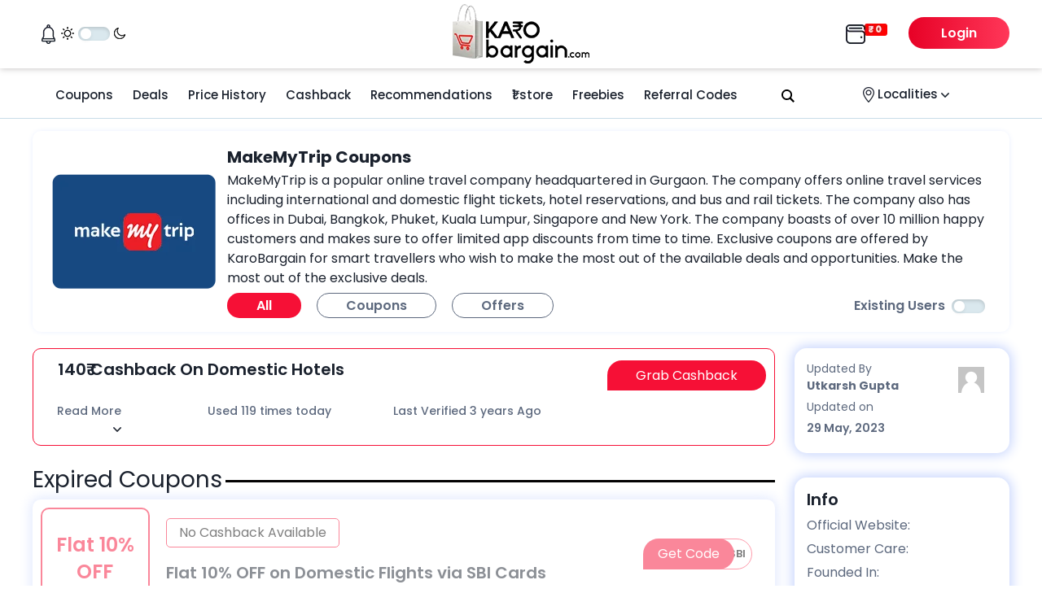

--- FILE ---
content_type: text/html; charset=UTF-8
request_url: https://www.karobargain.com/makemytrip-coupons/
body_size: 53537
content:
<!DOCTYPE html><html lang="en-US" prefix="og: https://ogp.me/ns#" ><head><meta name="facebook-domain-verification" content="ly8ku1hs860dfh31acxpatne8fstop" /><meta charset="UTF-8"><meta name="viewport" content="width=device-width, initial-scale=1" />  <script type="rocketlazyloadscript">(function(w,d,s,l,i){w[l]=w[l]||[];w[l].push({'gtm.start':
new Date().getTime(),event:'gtm.js'});var f=d.getElementsByTagName(s)[0],
j=d.createElement(s),dl=l!='dataLayer'?'&l='+l:'';j.async=true;j.src=
'https://www.googletagmanager.com/gtm.js?id='+i+dl;f.parentNode.insertBefore(j,f);
})(window,document,'script','dataLayer','GTM-TK66B6J');</script>  <script>if ( window.location == window.parent.location )
			{
				if(navigator.userAgent.match(/MSIE|Internet Explorer/i)||navigator.userAgent.match(/Trident\/7\..*?rv:11/i)){var href=document.location.href;if(!href.match(/[?&]nowprocket/)){if(href.indexOf("?")==-1){if(href.indexOf("#")==-1){document.location.href=href+"?nowprocket=1"}else{document.location.href=href.replace("#","?nowprocket=1#")}}else{if(href.indexOf("#")==-1){document.location.href=href+"&nowprocket=1"}else{document.location.href=href.replace("#","&nowprocket=1#")}}}}
			}</script><script>if ( window.location == window.parent.location )
		{
			class RocketLazyLoadScripts{constructor(e){this.triggerEvents=e,this.eventOptions={passive:!0},this.userEventListener=this.triggerListener.bind(this),this.delayedScripts={normal:[],async:[],defer:[]},this.allJQueries=[]}_addUserInteractionListener(e){this.triggerEvents.forEach((t=>window.addEventListener(t,e.userEventListener,e.eventOptions)))}_removeUserInteractionListener(e){this.triggerEvents.forEach((t=>window.removeEventListener(t,e.userEventListener,e.eventOptions)))}triggerListener(){this._removeUserInteractionListener(this),"loading"===document.readyState?document.addEventListener("DOMContentLoaded",this._loadEverythingNow.bind(this)):this._loadEverythingNow()}async _loadEverythingNow(){this._delayEventListeners(),this._delayJQueryReady(this),this._handleDocumentWrite(),this._registerAllDelayedScripts(),this._preloadAllScripts(),await this._loadScriptsFromList(this.delayedScripts.normal),await this._loadScriptsFromList(this.delayedScripts.defer),await this._loadScriptsFromList(this.delayedScripts.async),await this._triggerDOMContentLoaded(),await this._triggerWindowLoad(),window.dispatchEvent(new Event("rocket-allScriptsLoaded"))}_registerAllDelayedScripts(){document.querySelectorAll("script[type=rocketlazyloadscript]").forEach((e=>{e.hasAttribute("src")?e.hasAttribute("async")&&!1!==e.async?this.delayedScripts.async.push(e):e.hasAttribute("defer")&&!1!==e.defer||"module"===e.getAttribute("data-rocket-type")?this.delayedScripts.defer.push(e):this.delayedScripts.normal.push(e):this.delayedScripts.normal.push(e)}))}async _transformScript(e){return await this._requestAnimFrame(),new Promise((t=>{const n=document.createElement("script");let r;[...e.attributes].forEach((e=>{let t=e.nodeName;"type"!==t&&("data-rocket-type"===t&&(t="type",r=e.nodeValue),n.setAttribute(t,e.nodeValue))})),e.hasAttribute("src")?(n.addEventListener("load",t),n.addEventListener("error",t)):(n.text=e.text,t()),e.parentNode.replaceChild(n,e)}))}async _loadScriptsFromList(e){const t=e.shift();return t?(await this._transformScript(t),this._loadScriptsFromList(e)):Promise.resolve()}_preloadAllScripts(){var e=document.createDocumentFragment();[...this.delayedScripts.normal,...this.delayedScripts.defer,...this.delayedScripts.async].forEach((t=>{const n=t.getAttribute("src");if(n){const t=document.createElement("link");t.href=n,t.rel="preload",t.as="script",e.appendChild(t)}})),document.head.appendChild(e)}_delayEventListeners(){let e={};function t(t,n){!function(t){function n(n){return e[t].eventsToRewrite.indexOf(n)>=0?"rocket-"+n:n}e[t]||(e[t]={originalFunctions:{add:t.addEventListener,remove:t.removeEventListener},eventsToRewrite:[]},t.addEventListener=function(){arguments[0]=n(arguments[0]),e[t].originalFunctions.add.apply(t,arguments)},t.removeEventListener=function(){arguments[0]=n(arguments[0]),e[t].originalFunctions.remove.apply(t,arguments)})}(t),e[t].eventsToRewrite.push(n)}function n(e,t){let n=e[t];Object.defineProperty(e,t,{get:()=>n||function(){},set(r){e["rocket"+t]=n=r}})}t(document,"DOMContentLoaded"),t(window,"DOMContentLoaded"),t(window,"load"),t(window,"pageshow"),t(document,"readystatechange"),n(document,"onreadystatechange"),n(window,"onload"),n(window,"onpageshow")}_delayJQueryReady(e){let t=window.jQuery;Object.defineProperty(window,"jQuery",{get:()=>t,set(n){if(n&&n.fn&&!e.allJQueries.includes(n)){n.fn.ready=n.fn.init.prototype.ready=function(t){e.domReadyFired?t.bind(document)(n):document.addEventListener("rocket-DOMContentLoaded",(()=>t.bind(document)(n)))};const t=n.fn.on;n.fn.on=n.fn.init.prototype.on=function(){if(this[0]===window){function e(e){return e.split(" ").map((e=>"load"===e||0===e.indexOf("load.")?"rocket-jquery-load":e)).join(" ")}"string"==typeof arguments[0]||arguments[0]instanceof String?arguments[0]=e(arguments[0]):"object"==typeof arguments[0]&&Object.keys(arguments[0]).forEach((t=>{delete Object.assign(arguments[0],{[e(t)]:arguments[0][t]})[t]}))}return t.apply(this,arguments),this},e.allJQueries.push(n)}t=n}})}async _triggerDOMContentLoaded(){this.domReadyFired=!0,await this._requestAnimFrame(),document.dispatchEvent(new Event("rocket-DOMContentLoaded")),await this._requestAnimFrame(),window.dispatchEvent(new Event("rocket-DOMContentLoaded")),await this._requestAnimFrame(),document.dispatchEvent(new Event("rocket-readystatechange")),await this._requestAnimFrame(),document.rocketonreadystatechange&&document.rocketonreadystatechange()}async _triggerWindowLoad(){await this._requestAnimFrame(),window.dispatchEvent(new Event("rocket-load")),await this._requestAnimFrame(),window.rocketonload&&window.rocketonload(),await this._requestAnimFrame(),this.allJQueries.forEach((e=>e(window).trigger("rocket-jquery-load"))),window.dispatchEvent(new Event("rocket-pageshow")),await this._requestAnimFrame(),window.rocketonpageshow&&window.rocketonpageshow()}_handleDocumentWrite(){const e=new Map;document.write=document.writeln=function(t){const n=document.currentScript,r=document.createRange(),i=n.parentElement;let o=e.get(n);void 0===o&&(o=n.nextSibling,e.set(n,o));const a=document.createDocumentFragment();r.setStart(a,0),a.appendChild(r.createContextualFragment(t)),i.insertBefore(a,o)}}async _requestAnimFrame(){return new Promise((e=>requestAnimationFrame(e)))}static run(){const e=new RocketLazyLoadScripts(["keydown","mousemove","touchmove","touchstart","touchend","wheel"]);e._addUserInteractionListener(e)}}RocketLazyLoadScripts.run();
		}</script> <script type="text/javascript">/*! jQuery v3.6.0 | (c) OpenJS Foundation and other contributors | jquery.org/license */
!function(e,t){"use strict";"object"==typeof module&&"object"==typeof module.exports?module.exports=e.document?t(e,!0):function(e){if(!e.document)throw new Error("jQuery requires a window with a document");return t(e)}:t(e)}("undefined"!=typeof window?window:this,function(C,e){"use strict";var t=[],r=Object.getPrototypeOf,s=t.slice,g=t.flat?function(e){return t.flat.call(e)}:function(e){return t.concat.apply([],e)},u=t.push,i=t.indexOf,n={},o=n.toString,v=n.hasOwnProperty,a=v.toString,l=a.call(Object),y={},m=function(e){return"function"==typeof e&&"number"!=typeof e.nodeType&&"function"!=typeof e.item},x=function(e){return null!=e&&e===e.window},E=C.document,c={type:!0,src:!0,nonce:!0,noModule:!0};function b(e,t,n){var r,i,o=(n=n||E).createElement("script");if(o.text=e,t)for(r in c)(i=t[r]||t.getAttribute&&t.getAttribute(r))&&o.setAttribute(r,i);n.head.appendChild(o).parentNode.removeChild(o)}function w(e){return null==e?e+"":"object"==typeof e||"function"==typeof e?n[o.call(e)]||"object":typeof e}var f="3.6.0",S=function(e,t){return new S.fn.init(e,t)};function p(e){var t=!!e&&"length"in e&&e.length,n=w(e);return!m(e)&&!x(e)&&("array"===n||0===t||"number"==typeof t&&0<t&&t-1 in e)}S.fn=S.prototype={jquery:f,constructor:S,length:0,toArray:function(){return s.call(this)},get:function(e){return null==e?s.call(this):e<0?this[e+this.length]:this[e]},pushStack:function(e){var t=S.merge(this.constructor(),e);return t.prevObject=this,t},each:function(e){return S.each(this,e)},map:function(n){return this.pushStack(S.map(this,function(e,t){return n.call(e,t,e)}))},slice:function(){return this.pushStack(s.apply(this,arguments))},first:function(){return this.eq(0)},last:function(){return this.eq(-1)},even:function(){return this.pushStack(S.grep(this,function(e,t){return(t+1)%2}))},odd:function(){return this.pushStack(S.grep(this,function(e,t){return t%2}))},eq:function(e){var t=this.length,n=+e+(e<0?t:0);return this.pushStack(0<=n&&n<t?[this[n]]:[])},end:function(){return this.prevObject||this.constructor()},push:u,sort:t.sort,splice:t.splice},S.extend=S.fn.extend=function(){var e,t,n,r,i,o,a=arguments[0]||{},s=1,u=arguments.length,l=!1;for("boolean"==typeof a&&(l=a,a=arguments[s]||{},s++),"object"==typeof a||m(a)||(a={}),s===u&&(a=this,s--);s<u;s++)if(null!=(e=arguments[s]))for(t in e)r=e[t],"__proto__"!==t&&a!==r&&(l&&r&&(S.isPlainObject(r)||(i=Array.isArray(r)))?(n=a[t],o=i&&!Array.isArray(n)?[]:i||S.isPlainObject(n)?n:{},i=!1,a[t]=S.extend(l,o,r)):void 0!==r&&(a[t]=r));return a},S.extend({expando:"jQuery"+(f+Math.random()).replace(/\D/g,""),isReady:!0,error:function(e){throw new Error(e)},noop:function(){},isPlainObject:function(e){var t,n;return!(!e||"[object Object]"!==o.call(e))&&(!(t=r(e))||"function"==typeof(n=v.call(t,"constructor")&&t.constructor)&&a.call(n)===l)},isEmptyObject:function(e){var t;for(t in e)return!1;return!0},globalEval:function(e,t,n){b(e,{nonce:t&&t.nonce},n)},each:function(e,t){var n,r=0;if(p(e)){for(n=e.length;r<n;r++)if(!1===t.call(e[r],r,e[r]))break}else for(r in e)if(!1===t.call(e[r],r,e[r]))break;return e},makeArray:function(e,t){var n=t||[];return null!=e&&(p(Object(e))?S.merge(n,"string"==typeof e?[e]:e):u.call(n,e)),n},inArray:function(e,t,n){return null==t?-1:i.call(t,e,n)},merge:function(e,t){for(var n=+t.length,r=0,i=e.length;r<n;r++)e[i++]=t[r];return e.length=i,e},grep:function(e,t,n){for(var r=[],i=0,o=e.length,a=!n;i<o;i++)!t(e[i],i)!==a&&r.push(e[i]);return r},map:function(e,t,n){var r,i,o=0,a=[];if(p(e))for(r=e.length;o<r;o++)null!=(i=t(e[o],o,n))&&a.push(i);else for(o in e)null!=(i=t(e[o],o,n))&&a.push(i);return g(a)},guid:1,support:y}),"function"==typeof Symbol&&(S.fn[Symbol.iterator]=t[Symbol.iterator]),S.each("Boolean Number String Function Array Date RegExp Object Error Symbol".split(" "),function(e,t){n["[object "+t+"]"]=t.toLowerCase()});var d=function(n){var e,d,b,o,i,h,f,g,w,u,l,T,C,a,E,v,s,c,y,S="sizzle"+1*new Date,p=n.document,k=0,r=0,m=ue(),x=ue(),A=ue(),N=ue(),j=function(e,t){return e===t&&(l=!0),0},D={}.hasOwnProperty,t=[],q=t.pop,L=t.push,H=t.push,O=t.slice,P=function(e,t){for(var n=0,r=e.length;n<r;n++)if(e[n]===t)return n;return-1},R="checked|selected|async|autofocus|autoplay|controls|defer|disabled|hidden|ismap|loop|multiple|open|readonly|required|scoped",M="[\\x20\\t\\r\\n\\f]",I="(?:\\\\[\\da-fA-F]{1,6}"+M+"?|\\\\[^\\r\\n\\f]|[\\w-]|[^\0-\\x7f])+",W="\\["+M+"*("+I+")(?:"+M+"*([*^$|!~]?=)"+M+"*(?:'((?:\\\\.|[^\\\\'])*)'|\"((?:\\\\.|[^\\\\\"])*)\"|("+I+"))|)"+M+"*\\]",F=":("+I+")(?:\\((('((?:\\\\.|[^\\\\'])*)'|\"((?:\\\\.|[^\\\\\"])*)\")|((?:\\\\.|[^\\\\()[\\]]|"+W+")*)|.*)\\)|)",B=new RegExp(M+"+","g"),$=new RegExp("^"+M+"+|((?:^|[^\\\\])(?:\\\\.)*)"+M+"+$","g"),_=new RegExp("^"+M+"*,"+M+"*"),z=new RegExp("^"+M+"*([>+~]|"+M+")"+M+"*"),U=new RegExp(M+"|>"),X=new RegExp(F),V=new RegExp("^"+I+"$"),G={ID:new RegExp("^#("+I+")"),CLASS:new RegExp("^\\.("+I+")"),TAG:new RegExp("^("+I+"|[*])"),ATTR:new RegExp("^"+W),PSEUDO:new RegExp("^"+F),CHILD:new RegExp("^:(only|first|last|nth|nth-last)-(child|of-type)(?:\\("+M+"*(even|odd|(([+-]|)(\\d*)n|)"+M+"*(?:([+-]|)"+M+"*(\\d+)|))"+M+"*\\)|)","i"),bool:new RegExp("^(?:"+R+")$","i"),needsContext:new RegExp("^"+M+"*[>+~]|:(even|odd|eq|gt|lt|nth|first|last)(?:\\("+M+"*((?:-\\d)?\\d*)"+M+"*\\)|)(?=[^-]|$)","i")},Y=/HTML$/i,Q=/^(?:input|select|textarea|button)$/i,J=/^h\d$/i,K=/^[^{]+\{\s*\[native \w/,Z=/^(?:#([\w-]+)|(\w+)|\.([\w-]+))$/,ee=/[+~]/,te=new RegExp("\\\\[\\da-fA-F]{1,6}"+M+"?|\\\\([^\\r\\n\\f])","g"),ne=function(e,t){var n="0x"+e.slice(1)-65536;return t||(n<0?String.fromCharCode(n+65536):String.fromCharCode(n>>10|55296,1023&n|56320))},re=/([\0-\x1f\x7f]|^-?\d)|^-$|[^\0-\x1f\x7f-\uFFFF\w-]/g,ie=function(e,t){return t?"\0"===e?"\ufffd":e.slice(0,-1)+"\\"+e.charCodeAt(e.length-1).toString(16)+" ":"\\"+e},oe=function(){T()},ae=be(function(e){return!0===e.disabled&&"fieldset"===e.nodeName.toLowerCase()},{dir:"parentNode",next:"legend"});try{H.apply(t=O.call(p.childNodes),p.childNodes),t[p.childNodes.length].nodeType}catch(e){H={apply:t.length?function(e,t){L.apply(e,O.call(t))}:function(e,t){var n=e.length,r=0;while(e[n++]=t[r++]);e.length=n-1}}}function se(t,e,n,r){var i,o,a,s,u,l,c,f=e&&e.ownerDocument,p=e?e.nodeType:9;if(n=n||[],"string"!=typeof t||!t||1!==p&&9!==p&&11!==p)return n;if(!r&&(T(e),e=e||C,E)){if(11!==p&&(u=Z.exec(t)))if(i=u[1]){if(9===p){if(!(a=e.getElementById(i)))return n;if(a.id===i)return n.push(a),n}else if(f&&(a=f.getElementById(i))&&y(e,a)&&a.id===i)return n.push(a),n}else{if(u[2])return H.apply(n,e.getElementsByTagName(t)),n;if((i=u[3])&&d.getElementsByClassName&&e.getElementsByClassName)return H.apply(n,e.getElementsByClassName(i)),n}if(d.qsa&&!N[t+" "]&&(!v||!v.test(t))&&(1!==p||"object"!==e.nodeName.toLowerCase())){if(c=t,f=e,1===p&&(U.test(t)||z.test(t))){(f=ee.test(t)&&ye(e.parentNode)||e)===e&&d.scope||((s=e.getAttribute("id"))?s=s.replace(re,ie):e.setAttribute("id",s=S)),o=(l=h(t)).length;while(o--)l[o]=(s?"#"+s:":scope")+" "+xe(l[o]);c=l.join(",")}try{return H.apply(n,f.querySelectorAll(c)),n}catch(e){N(t,!0)}finally{s===S&&e.removeAttribute("id")}}}return g(t.replace($,"$1"),e,n,r)}function ue(){var r=[];return function e(t,n){return r.push(t+" ")>b.cacheLength&&delete e[r.shift()],e[t+" "]=n}}function le(e){return e[S]=!0,e}function ce(e){var t=C.createElement("fieldset");try{return!!e(t)}catch(e){return!1}finally{t.parentNode&&t.parentNode.removeChild(t),t=null}}function fe(e,t){var n=e.split("|"),r=n.length;while(r--)b.attrHandle[n[r]]=t}function pe(e,t){var n=t&&e,r=n&&1===e.nodeType&&1===t.nodeType&&e.sourceIndex-t.sourceIndex;if(r)return r;if(n)while(n=n.nextSibling)if(n===t)return-1;return e?1:-1}function de(t){return function(e){return"input"===e.nodeName.toLowerCase()&&e.type===t}}function he(n){return function(e){var t=e.nodeName.toLowerCase();return("input"===t||"button"===t)&&e.type===n}}function ge(t){return function(e){return"form"in e?e.parentNode&&!1===e.disabled?"label"in e?"label"in e.parentNode?e.parentNode.disabled===t:e.disabled===t:e.isDisabled===t||e.isDisabled!==!t&&ae(e)===t:e.disabled===t:"label"in e&&e.disabled===t}}function ve(a){return le(function(o){return o=+o,le(function(e,t){var n,r=a([],e.length,o),i=r.length;while(i--)e[n=r[i]]&&(e[n]=!(t[n]=e[n]))})})}function ye(e){return e&&"undefined"!=typeof e.getElementsByTagName&&e}for(e in d=se.support={},i=se.isXML=function(e){var t=e&&e.namespaceURI,n=e&&(e.ownerDocument||e).documentElement;return!Y.test(t||n&&n.nodeName||"HTML")},T=se.setDocument=function(e){var t,n,r=e?e.ownerDocument||e:p;return r!=C&&9===r.nodeType&&r.documentElement&&(a=(C=r).documentElement,E=!i(C),p!=C&&(n=C.defaultView)&&n.top!==n&&(n.addEventListener?n.addEventListener("unload",oe,!1):n.attachEvent&&n.attachEvent("onunload",oe)),d.scope=ce(function(e){return a.appendChild(e).appendChild(C.createElement("div")),"undefined"!=typeof e.querySelectorAll&&!e.querySelectorAll(":scope fieldset div").length}),d.attributes=ce(function(e){return e.className="i",!e.getAttribute("className")}),d.getElementsByTagName=ce(function(e){return e.appendChild(C.createComment("")),!e.getElementsByTagName("*").length}),d.getElementsByClassName=K.test(C.getElementsByClassName),d.getById=ce(function(e){return a.appendChild(e).id=S,!C.getElementsByName||!C.getElementsByName(S).length}),d.getById?(b.filter.ID=function(e){var t=e.replace(te,ne);return function(e){return e.getAttribute("id")===t}},b.find.ID=function(e,t){if("undefined"!=typeof t.getElementById&&E){var n=t.getElementById(e);return n?[n]:[]}}):(b.filter.ID=function(e){var n=e.replace(te,ne);return function(e){var t="undefined"!=typeof e.getAttributeNode&&e.getAttributeNode("id");return t&&t.value===n}},b.find.ID=function(e,t){if("undefined"!=typeof t.getElementById&&E){var n,r,i,o=t.getElementById(e);if(o){if((n=o.getAttributeNode("id"))&&n.value===e)return[o];i=t.getElementsByName(e),r=0;while(o=i[r++])if((n=o.getAttributeNode("id"))&&n.value===e)return[o]}return[]}}),b.find.TAG=d.getElementsByTagName?function(e,t){return"undefined"!=typeof t.getElementsByTagName?t.getElementsByTagName(e):d.qsa?t.querySelectorAll(e):void 0}:function(e,t){var n,r=[],i=0,o=t.getElementsByTagName(e);if("*"===e){while(n=o[i++])1===n.nodeType&&r.push(n);return r}return o},b.find.CLASS=d.getElementsByClassName&&function(e,t){if("undefined"!=typeof t.getElementsByClassName&&E)return t.getElementsByClassName(e)},s=[],v=[],(d.qsa=K.test(C.querySelectorAll))&&(ce(function(e){var t;a.appendChild(e).innerHTML="<a id='"+S+"'></a><select id='"+S+"-\r\\' msallowcapture=''><option selected=''></option></select>",e.querySelectorAll("[msallowcapture^='']").length&&v.push("[*^$]="+M+"*(?:''|\"\")"),e.querySelectorAll("[selected]").length||v.push("\\["+M+"*(?:value|"+R+")"),e.querySelectorAll("[id~="+S+"-]").length||v.push("~="),(t=C.createElement("input")).setAttribute("name",""),e.appendChild(t),e.querySelectorAll("[name='']").length||v.push("\\["+M+"*name"+M+"*="+M+"*(?:''|\"\")"),e.querySelectorAll(":checked").length||v.push(":checked"),e.querySelectorAll("a#"+S+"+*").length||v.push(".#.+[+~]"),e.querySelectorAll("\\\f"),v.push("[\\r\\n\\f]")}),ce(function(e){e.innerHTML="<a href='' disabled='disabled'></a><select disabled='disabled'><option/></select>";var t=C.createElement("input");t.setAttribute("type","hidden"),e.appendChild(t).setAttribute("name","D"),e.querySelectorAll("[name=d]").length&&v.push("name"+M+"*[*^$|!~]?="),2!==e.querySelectorAll(":enabled").length&&v.push(":enabled",":disabled"),a.appendChild(e).disabled=!0,2!==e.querySelectorAll(":disabled").length&&v.push(":enabled",":disabled"),e.querySelectorAll("*,:x"),v.push(",.*:")})),(d.matchesSelector=K.test(c=a.matches||a.webkitMatchesSelector||a.mozMatchesSelector||a.oMatchesSelector||a.msMatchesSelector))&&ce(function(e){d.disconnectedMatch=c.call(e,"*"),c.call(e,"[s!='']:x"),s.push("!=",F)}),v=v.length&&new RegExp(v.join("|")),s=s.length&&new RegExp(s.join("|")),t=K.test(a.compareDocumentPosition),y=t||K.test(a.contains)?function(e,t){var n=9===e.nodeType?e.documentElement:e,r=t&&t.parentNode;return e===r||!(!r||1!==r.nodeType||!(n.contains?n.contains(r):e.compareDocumentPosition&&16&e.compareDocumentPosition(r)))}:function(e,t){if(t)while(t=t.parentNode)if(t===e)return!0;return!1},j=t?function(e,t){if(e===t)return l=!0,0;var n=!e.compareDocumentPosition-!t.compareDocumentPosition;return n||(1&(n=(e.ownerDocument||e)==(t.ownerDocument||t)?e.compareDocumentPosition(t):1)||!d.sortDetached&&t.compareDocumentPosition(e)===n?e==C||e.ownerDocument==p&&y(p,e)?-1:t==C||t.ownerDocument==p&&y(p,t)?1:u?P(u,e)-P(u,t):0:4&n?-1:1)}:function(e,t){if(e===t)return l=!0,0;var n,r=0,i=e.parentNode,o=t.parentNode,a=[e],s=[t];if(!i||!o)return e==C?-1:t==C?1:i?-1:o?1:u?P(u,e)-P(u,t):0;if(i===o)return pe(e,t);n=e;while(n=n.parentNode)a.unshift(n);n=t;while(n=n.parentNode)s.unshift(n);while(a[r]===s[r])r++;return r?pe(a[r],s[r]):a[r]==p?-1:s[r]==p?1:0}),C},se.matches=function(e,t){return se(e,null,null,t)},se.matchesSelector=function(e,t){if(T(e),d.matchesSelector&&E&&!N[t+" "]&&(!s||!s.test(t))&&(!v||!v.test(t)))try{var n=c.call(e,t);if(n||d.disconnectedMatch||e.document&&11!==e.document.nodeType)return n}catch(e){N(t,!0)}return 0<se(t,C,null,[e]).length},se.contains=function(e,t){return(e.ownerDocument||e)!=C&&T(e),y(e,t)},se.attr=function(e,t){(e.ownerDocument||e)!=C&&T(e);var n=b.attrHandle[t.toLowerCase()],r=n&&D.call(b.attrHandle,t.toLowerCase())?n(e,t,!E):void 0;return void 0!==r?r:d.attributes||!E?e.getAttribute(t):(r=e.getAttributeNode(t))&&r.specified?r.value:null},se.escape=function(e){return(e+"").replace(re,ie)},se.error=function(e){throw new Error("Syntax error, unrecognized expression: "+e)},se.uniqueSort=function(e){var t,n=[],r=0,i=0;if(l=!d.detectDuplicates,u=!d.sortStable&&e.slice(0),e.sort(j),l){while(t=e[i++])t===e[i]&&(r=n.push(i));while(r--)e.splice(n[r],1)}return u=null,e},o=se.getText=function(e){var t,n="",r=0,i=e.nodeType;if(i){if(1===i||9===i||11===i){if("string"==typeof e.textContent)return e.textContent;for(e=e.firstChild;e;e=e.nextSibling)n+=o(e)}else if(3===i||4===i)return e.nodeValue}else while(t=e[r++])n+=o(t);return n},(b=se.selectors={cacheLength:50,createPseudo:le,match:G,attrHandle:{},find:{},relative:{">":{dir:"parentNode",first:!0}," ":{dir:"parentNode"},"+":{dir:"previousSibling",first:!0},"~":{dir:"previousSibling"}},preFilter:{ATTR:function(e){return e[1]=e[1].replace(te,ne),e[3]=(e[3]||e[4]||e[5]||"").replace(te,ne),"~="===e[2]&&(e[3]=" "+e[3]+" "),e.slice(0,4)},CHILD:function(e){return e[1]=e[1].toLowerCase(),"nth"===e[1].slice(0,3)?(e[3]||se.error(e[0]),e[4]=+(e[4]?e[5]+(e[6]||1):2*("even"===e[3]||"odd"===e[3])),e[5]=+(e[7]+e[8]||"odd"===e[3])):e[3]&&se.error(e[0]),e},PSEUDO:function(e){var t,n=!e[6]&&e[2];return G.CHILD.test(e[0])?null:(e[3]?e[2]=e[4]||e[5]||"":n&&X.test(n)&&(t=h(n,!0))&&(t=n.indexOf(")",n.length-t)-n.length)&&(e[0]=e[0].slice(0,t),e[2]=n.slice(0,t)),e.slice(0,3))}},filter:{TAG:function(e){var t=e.replace(te,ne).toLowerCase();return"*"===e?function(){return!0}:function(e){return e.nodeName&&e.nodeName.toLowerCase()===t}},CLASS:function(e){var t=m[e+" "];return t||(t=new RegExp("(^|"+M+")"+e+"("+M+"|$)"))&&m(e,function(e){return t.test("string"==typeof e.className&&e.className||"undefined"!=typeof e.getAttribute&&e.getAttribute("class")||"")})},ATTR:function(n,r,i){return function(e){var t=se.attr(e,n);return null==t?"!="===r:!r||(t+="","="===r?t===i:"!="===r?t!==i:"^="===r?i&&0===t.indexOf(i):"*="===r?i&&-1<t.indexOf(i):"$="===r?i&&t.slice(-i.length)===i:"~="===r?-1<(" "+t.replace(B," ")+" ").indexOf(i):"|="===r&&(t===i||t.slice(0,i.length+1)===i+"-"))}},CHILD:function(h,e,t,g,v){var y="nth"!==h.slice(0,3),m="last"!==h.slice(-4),x="of-type"===e;return 1===g&&0===v?function(e){return!!e.parentNode}:function(e,t,n){var r,i,o,a,s,u,l=y!==m?"nextSibling":"previousSibling",c=e.parentNode,f=x&&e.nodeName.toLowerCase(),p=!n&&!x,d=!1;if(c){if(y){while(l){a=e;while(a=a[l])if(x?a.nodeName.toLowerCase()===f:1===a.nodeType)return!1;u=l="only"===h&&!u&&"nextSibling"}return!0}if(u=[m?c.firstChild:c.lastChild],m&&p){d=(s=(r=(i=(o=(a=c)[S]||(a[S]={}))[a.uniqueID]||(o[a.uniqueID]={}))[h]||[])[0]===k&&r[1])&&r[2],a=s&&c.childNodes[s];while(a=++s&&a&&a[l]||(d=s=0)||u.pop())if(1===a.nodeType&&++d&&a===e){i[h]=[k,s,d];break}}else if(p&&(d=s=(r=(i=(o=(a=e)[S]||(a[S]={}))[a.uniqueID]||(o[a.uniqueID]={}))[h]||[])[0]===k&&r[1]),!1===d)while(a=++s&&a&&a[l]||(d=s=0)||u.pop())if((x?a.nodeName.toLowerCase()===f:1===a.nodeType)&&++d&&(p&&((i=(o=a[S]||(a[S]={}))[a.uniqueID]||(o[a.uniqueID]={}))[h]=[k,d]),a===e))break;return(d-=v)===g||d%g==0&&0<=d/g}}},PSEUDO:function(e,o){var t,a=b.pseudos[e]||b.setFilters[e.toLowerCase()]||se.error("unsupported pseudo: "+e);return a[S]?a(o):1<a.length?(t=[e,e,"",o],b.setFilters.hasOwnProperty(e.toLowerCase())?le(function(e,t){var n,r=a(e,o),i=r.length;while(i--)e[n=P(e,r[i])]=!(t[n]=r[i])}):function(e){return a(e,0,t)}):a}},pseudos:{not:le(function(e){var r=[],i=[],s=f(e.replace($,"$1"));return s[S]?le(function(e,t,n,r){var i,o=s(e,null,r,[]),a=e.length;while(a--)(i=o[a])&&(e[a]=!(t[a]=i))}):function(e,t,n){return r[0]=e,s(r,null,n,i),r[0]=null,!i.pop()}}),has:le(function(t){return function(e){return 0<se(t,e).length}}),contains:le(function(t){return t=t.replace(te,ne),function(e){return-1<(e.textContent||o(e)).indexOf(t)}}),lang:le(function(n){return V.test(n||"")||se.error("unsupported lang: "+n),n=n.replace(te,ne).toLowerCase(),function(e){var t;do{if(t=E?e.lang:e.getAttribute("xml:lang")||e.getAttribute("lang"))return(t=t.toLowerCase())===n||0===t.indexOf(n+"-")}while((e=e.parentNode)&&1===e.nodeType);return!1}}),target:function(e){var t=n.location&&n.location.hash;return t&&t.slice(1)===e.id},root:function(e){return e===a},focus:function(e){return e===C.activeElement&&(!C.hasFocus||C.hasFocus())&&!!(e.type||e.href||~e.tabIndex)},enabled:ge(!1),disabled:ge(!0),checked:function(e){var t=e.nodeName.toLowerCase();return"input"===t&&!!e.checked||"option"===t&&!!e.selected},selected:function(e){return e.parentNode&&e.parentNode.selectedIndex,!0===e.selected},empty:function(e){for(e=e.firstChild;e;e=e.nextSibling)if(e.nodeType<6)return!1;return!0},parent:function(e){return!b.pseudos.empty(e)},header:function(e){return J.test(e.nodeName)},input:function(e){return Q.test(e.nodeName)},button:function(e){var t=e.nodeName.toLowerCase();return"input"===t&&"button"===e.type||"button"===t},text:function(e){var t;return"input"===e.nodeName.toLowerCase()&&"text"===e.type&&(null==(t=e.getAttribute("type"))||"text"===t.toLowerCase())},first:ve(function(){return[0]}),last:ve(function(e,t){return[t-1]}),eq:ve(function(e,t,n){return[n<0?n+t:n]}),even:ve(function(e,t){for(var n=0;n<t;n+=2)e.push(n);return e}),odd:ve(function(e,t){for(var n=1;n<t;n+=2)e.push(n);return e}),lt:ve(function(e,t,n){for(var r=n<0?n+t:t<n?t:n;0<=--r;)e.push(r);return e}),gt:ve(function(e,t,n){for(var r=n<0?n+t:n;++r<t;)e.push(r);return e})}}).pseudos.nth=b.pseudos.eq,{radio:!0,checkbox:!0,file:!0,password:!0,image:!0})b.pseudos[e]=de(e);for(e in{submit:!0,reset:!0})b.pseudos[e]=he(e);function me(){}function xe(e){for(var t=0,n=e.length,r="";t<n;t++)r+=e[t].value;return r}function be(s,e,t){var u=e.dir,l=e.next,c=l||u,f=t&&"parentNode"===c,p=r++;return e.first?function(e,t,n){while(e=e[u])if(1===e.nodeType||f)return s(e,t,n);return!1}:function(e,t,n){var r,i,o,a=[k,p];if(n){while(e=e[u])if((1===e.nodeType||f)&&s(e,t,n))return!0}else while(e=e[u])if(1===e.nodeType||f)if(i=(o=e[S]||(e[S]={}))[e.uniqueID]||(o[e.uniqueID]={}),l&&l===e.nodeName.toLowerCase())e=e[u]||e;else{if((r=i[c])&&r[0]===k&&r[1]===p)return a[2]=r[2];if((i[c]=a)[2]=s(e,t,n))return!0}return!1}}function we(i){return 1<i.length?function(e,t,n){var r=i.length;while(r--)if(!i[r](e,t,n))return!1;return!0}:i[0]}function Te(e,t,n,r,i){for(var o,a=[],s=0,u=e.length,l=null!=t;s<u;s++)(o=e[s])&&(n&&!n(o,r,i)||(a.push(o),l&&t.push(s)));return a}function Ce(d,h,g,v,y,e){return v&&!v[S]&&(v=Ce(v)),y&&!y[S]&&(y=Ce(y,e)),le(function(e,t,n,r){var i,o,a,s=[],u=[],l=t.length,c=e||function(e,t,n){for(var r=0,i=t.length;r<i;r++)se(e,t[r],n);return n}(h||"*",n.nodeType?[n]:n,[]),f=!d||!e&&h?c:Te(c,s,d,n,r),p=g?y||(e?d:l||v)?[]:t:f;if(g&&g(f,p,n,r),v){i=Te(p,u),v(i,[],n,r),o=i.length;while(o--)(a=i[o])&&(p[u[o]]=!(f[u[o]]=a))}if(e){if(y||d){if(y){i=[],o=p.length;while(o--)(a=p[o])&&i.push(f[o]=a);y(null,p=[],i,r)}o=p.length;while(o--)(a=p[o])&&-1<(i=y?P(e,a):s[o])&&(e[i]=!(t[i]=a))}}else p=Te(p===t?p.splice(l,p.length):p),y?y(null,t,p,r):H.apply(t,p)})}function Ee(e){for(var i,t,n,r=e.length,o=b.relative[e[0].type],a=o||b.relative[" "],s=o?1:0,u=be(function(e){return e===i},a,!0),l=be(function(e){return-1<P(i,e)},a,!0),c=[function(e,t,n){var r=!o&&(n||t!==w)||((i=t).nodeType?u(e,t,n):l(e,t,n));return i=null,r}];s<r;s++)if(t=b.relative[e[s].type])c=[be(we(c),t)];else{if((t=b.filter[e[s].type].apply(null,e[s].matches))[S]){for(n=++s;n<r;n++)if(b.relative[e[n].type])break;return Ce(1<s&&we(c),1<s&&xe(e.slice(0,s-1).concat({value:" "===e[s-2].type?"*":""})).replace($,"$1"),t,s<n&&Ee(e.slice(s,n)),n<r&&Ee(e=e.slice(n)),n<r&&xe(e))}c.push(t)}return we(c)}return me.prototype=b.filters=b.pseudos,b.setFilters=new me,h=se.tokenize=function(e,t){var n,r,i,o,a,s,u,l=x[e+" "];if(l)return t?0:l.slice(0);a=e,s=[],u=b.preFilter;while(a){for(o in n&&!(r=_.exec(a))||(r&&(a=a.slice(r[0].length)||a),s.push(i=[])),n=!1,(r=z.exec(a))&&(n=r.shift(),i.push({value:n,type:r[0].replace($," ")}),a=a.slice(n.length)),b.filter)!(r=G[o].exec(a))||u[o]&&!(r=u[o](r))||(n=r.shift(),i.push({value:n,type:o,matches:r}),a=a.slice(n.length));if(!n)break}return t?a.length:a?se.error(e):x(e,s).slice(0)},f=se.compile=function(e,t){var n,v,y,m,x,r,i=[],o=[],a=A[e+" "];if(!a){t||(t=h(e)),n=t.length;while(n--)(a=Ee(t[n]))[S]?i.push(a):o.push(a);(a=A(e,(v=o,m=0<(y=i).length,x=0<v.length,r=function(e,t,n,r,i){var o,a,s,u=0,l="0",c=e&&[],f=[],p=w,d=e||x&&b.find.TAG("*",i),h=k+=null==p?1:Math.random()||.1,g=d.length;for(i&&(w=t==C||t||i);l!==g&&null!=(o=d[l]);l++){if(x&&o){a=0,t||o.ownerDocument==C||(T(o),n=!E);while(s=v[a++])if(s(o,t||C,n)){r.push(o);break}i&&(k=h)}m&&((o=!s&&o)&&u--,e&&c.push(o))}if(u+=l,m&&l!==u){a=0;while(s=y[a++])s(c,f,t,n);if(e){if(0<u)while(l--)c[l]||f[l]||(f[l]=q.call(r));f=Te(f)}H.apply(r,f),i&&!e&&0<f.length&&1<u+y.length&&se.uniqueSort(r)}return i&&(k=h,w=p),c},m?le(r):r))).selector=e}return a},g=se.select=function(e,t,n,r){var i,o,a,s,u,l="function"==typeof e&&e,c=!r&&h(e=l.selector||e);if(n=n||[],1===c.length){if(2<(o=c[0]=c[0].slice(0)).length&&"ID"===(a=o[0]).type&&9===t.nodeType&&E&&b.relative[o[1].type]){if(!(t=(b.find.ID(a.matches[0].replace(te,ne),t)||[])[0]))return n;l&&(t=t.parentNode),e=e.slice(o.shift().value.length)}i=G.needsContext.test(e)?0:o.length;while(i--){if(a=o[i],b.relative[s=a.type])break;if((u=b.find[s])&&(r=u(a.matches[0].replace(te,ne),ee.test(o[0].type)&&ye(t.parentNode)||t))){if(o.splice(i,1),!(e=r.length&&xe(o)))return H.apply(n,r),n;break}}}return(l||f(e,c))(r,t,!E,n,!t||ee.test(e)&&ye(t.parentNode)||t),n},d.sortStable=S.split("").sort(j).join("")===S,d.detectDuplicates=!!l,T(),d.sortDetached=ce(function(e){return 1&e.compareDocumentPosition(C.createElement("fieldset"))}),ce(function(e){return e.innerHTML="<a href='#'></a>","#"===e.firstChild.getAttribute("href")})||fe("type|href|height|width",function(e,t,n){if(!n)return e.getAttribute(t,"type"===t.toLowerCase()?1:2)}),d.attributes&&ce(function(e){return e.innerHTML="<input/>",e.firstChild.setAttribute("value",""),""===e.firstChild.getAttribute("value")})||fe("value",function(e,t,n){if(!n&&"input"===e.nodeName.toLowerCase())return e.defaultValue}),ce(function(e){return null==e.getAttribute("disabled")})||fe(R,function(e,t,n){var r;if(!n)return!0===e[t]?t.toLowerCase():(r=e.getAttributeNode(t))&&r.specified?r.value:null}),se}(C);S.find=d,S.expr=d.selectors,S.expr[":"]=S.expr.pseudos,S.uniqueSort=S.unique=d.uniqueSort,S.text=d.getText,S.isXMLDoc=d.isXML,S.contains=d.contains,S.escapeSelector=d.escape;var h=function(e,t,n){var r=[],i=void 0!==n;while((e=e[t])&&9!==e.nodeType)if(1===e.nodeType){if(i&&S(e).is(n))break;r.push(e)}return r},T=function(e,t){for(var n=[];e;e=e.nextSibling)1===e.nodeType&&e!==t&&n.push(e);return n},k=S.expr.match.needsContext;function A(e,t){return e.nodeName&&e.nodeName.toLowerCase()===t.toLowerCase()}var N=/^<([a-z][^\/\0>:\x20\t\r\n\f]*)[\x20\t\r\n\f]*\/?>(?:<\/\1>|)$/i;function j(e,n,r){return m(n)?S.grep(e,function(e,t){return!!n.call(e,t,e)!==r}):n.nodeType?S.grep(e,function(e){return e===n!==r}):"string"!=typeof n?S.grep(e,function(e){return-1<i.call(n,e)!==r}):S.filter(n,e,r)}S.filter=function(e,t,n){var r=t[0];return n&&(e=":not("+e+")"),1===t.length&&1===r.nodeType?S.find.matchesSelector(r,e)?[r]:[]:S.find.matches(e,S.grep(t,function(e){return 1===e.nodeType}))},S.fn.extend({find:function(e){var t,n,r=this.length,i=this;if("string"!=typeof e)return this.pushStack(S(e).filter(function(){for(t=0;t<r;t++)if(S.contains(i[t],this))return!0}));for(n=this.pushStack([]),t=0;t<r;t++)S.find(e,i[t],n);return 1<r?S.uniqueSort(n):n},filter:function(e){return this.pushStack(j(this,e||[],!1))},not:function(e){return this.pushStack(j(this,e||[],!0))},is:function(e){return!!j(this,"string"==typeof e&&k.test(e)?S(e):e||[],!1).length}});var D,q=/^(?:\s*(<[\w\W]+>)[^>]*|#([\w-]+))$/;(S.fn.init=function(e,t,n){var r,i;if(!e)return this;if(n=n||D,"string"==typeof e){if(!(r="<"===e[0]&&">"===e[e.length-1]&&3<=e.length?[null,e,null]:q.exec(e))||!r[1]&&t)return!t||t.jquery?(t||n).find(e):this.constructor(t).find(e);if(r[1]){if(t=t instanceof S?t[0]:t,S.merge(this,S.parseHTML(r[1],t&&t.nodeType?t.ownerDocument||t:E,!0)),N.test(r[1])&&S.isPlainObject(t))for(r in t)m(this[r])?this[r](t[r]):this.attr(r,t[r]);return this}return(i=E.getElementById(r[2]))&&(this[0]=i,this.length=1),this}return e.nodeType?(this[0]=e,this.length=1,this):m(e)?void 0!==n.ready?n.ready(e):e(S):S.makeArray(e,this)}).prototype=S.fn,D=S(E);var L=/^(?:parents|prev(?:Until|All))/,H={children:!0,contents:!0,next:!0,prev:!0};function O(e,t){while((e=e[t])&&1!==e.nodeType);return e}S.fn.extend({has:function(e){var t=S(e,this),n=t.length;return this.filter(function(){for(var e=0;e<n;e++)if(S.contains(this,t[e]))return!0})},closest:function(e,t){var n,r=0,i=this.length,o=[],a="string"!=typeof e&&S(e);if(!k.test(e))for(;r<i;r++)for(n=this[r];n&&n!==t;n=n.parentNode)if(n.nodeType<11&&(a?-1<a.index(n):1===n.nodeType&&S.find.matchesSelector(n,e))){o.push(n);break}return this.pushStack(1<o.length?S.uniqueSort(o):o)},index:function(e){return e?"string"==typeof e?i.call(S(e),this[0]):i.call(this,e.jquery?e[0]:e):this[0]&&this[0].parentNode?this.first().prevAll().length:-1},add:function(e,t){return this.pushStack(S.uniqueSort(S.merge(this.get(),S(e,t))))},addBack:function(e){return this.add(null==e?this.prevObject:this.prevObject.filter(e))}}),S.each({parent:function(e){var t=e.parentNode;return t&&11!==t.nodeType?t:null},parents:function(e){return h(e,"parentNode")},parentsUntil:function(e,t,n){return h(e,"parentNode",n)},next:function(e){return O(e,"nextSibling")},prev:function(e){return O(e,"previousSibling")},nextAll:function(e){return h(e,"nextSibling")},prevAll:function(e){return h(e,"previousSibling")},nextUntil:function(e,t,n){return h(e,"nextSibling",n)},prevUntil:function(e,t,n){return h(e,"previousSibling",n)},siblings:function(e){return T((e.parentNode||{}).firstChild,e)},children:function(e){return T(e.firstChild)},contents:function(e){return null!=e.contentDocument&&r(e.contentDocument)?e.contentDocument:(A(e,"template")&&(e=e.content||e),S.merge([],e.childNodes))}},function(r,i){S.fn[r]=function(e,t){var n=S.map(this,i,e);return"Until"!==r.slice(-5)&&(t=e),t&&"string"==typeof t&&(n=S.filter(t,n)),1<this.length&&(H[r]||S.uniqueSort(n),L.test(r)&&n.reverse()),this.pushStack(n)}});var P=/[^\x20\t\r\n\f]+/g;function R(e){return e}function M(e){throw e}function I(e,t,n,r){var i;try{e&&m(i=e.promise)?i.call(e).done(t).fail(n):e&&m(i=e.then)?i.call(e,t,n):t.apply(void 0,[e].slice(r))}catch(e){n.apply(void 0,[e])}}S.Callbacks=function(r){var e,n;r="string"==typeof r?(e=r,n={},S.each(e.match(P)||[],function(e,t){n[t]=!0}),n):S.extend({},r);var i,t,o,a,s=[],u=[],l=-1,c=function(){for(a=a||r.once,o=i=!0;u.length;l=-1){t=u.shift();while(++l<s.length)!1===s[l].apply(t[0],t[1])&&r.stopOnFalse&&(l=s.length,t=!1)}r.memory||(t=!1),i=!1,a&&(s=t?[]:"")},f={add:function(){return s&&(t&&!i&&(l=s.length-1,u.push(t)),function n(e){S.each(e,function(e,t){m(t)?r.unique&&f.has(t)||s.push(t):t&&t.length&&"string"!==w(t)&&n(t)})}(arguments),t&&!i&&c()),this},remove:function(){return S.each(arguments,function(e,t){var n;while(-1<(n=S.inArray(t,s,n)))s.splice(n,1),n<=l&&l--}),this},has:function(e){return e?-1<S.inArray(e,s):0<s.length},empty:function(){return s&&(s=[]),this},disable:function(){return a=u=[],s=t="",this},disabled:function(){return!s},lock:function(){return a=u=[],t||i||(s=t=""),this},locked:function(){return!!a},fireWith:function(e,t){return a||(t=[e,(t=t||[]).slice?t.slice():t],u.push(t),i||c()),this},fire:function(){return f.fireWith(this,arguments),this},fired:function(){return!!o}};return f},S.extend({Deferred:function(e){var o=[["notify","progress",S.Callbacks("memory"),S.Callbacks("memory"),2],["resolve","done",S.Callbacks("once memory"),S.Callbacks("once memory"),0,"resolved"],["reject","fail",S.Callbacks("once memory"),S.Callbacks("once memory"),1,"rejected"]],i="pending",a={state:function(){return i},always:function(){return s.done(arguments).fail(arguments),this},"catch":function(e){return a.then(null,e)},pipe:function(){var i=arguments;return S.Deferred(function(r){S.each(o,function(e,t){var n=m(i[t[4]])&&i[t[4]];s[t[1]](function(){var e=n&&n.apply(this,arguments);e&&m(e.promise)?e.promise().progress(r.notify).done(r.resolve).fail(r.reject):r[t[0]+"With"](this,n?[e]:arguments)})}),i=null}).promise()},then:function(t,n,r){var u=0;function l(i,o,a,s){return function(){var n=this,r=arguments,e=function(){var e,t;if(!(i<u)){if((e=a.apply(n,r))===o.promise())throw new TypeError("Thenable self-resolution");t=e&&("object"==typeof e||"function"==typeof e)&&e.then,m(t)?s?t.call(e,l(u,o,R,s),l(u,o,M,s)):(u++,t.call(e,l(u,o,R,s),l(u,o,M,s),l(u,o,R,o.notifyWith))):(a!==R&&(n=void 0,r=[e]),(s||o.resolveWith)(n,r))}},t=s?e:function(){try{e()}catch(e){S.Deferred.exceptionHook&&S.Deferred.exceptionHook(e,t.stackTrace),u<=i+1&&(a!==M&&(n=void 0,r=[e]),o.rejectWith(n,r))}};i?t():(S.Deferred.getStackHook&&(t.stackTrace=S.Deferred.getStackHook()),C.setTimeout(t))}}return S.Deferred(function(e){o[0][3].add(l(0,e,m(r)?r:R,e.notifyWith)),o[1][3].add(l(0,e,m(t)?t:R)),o[2][3].add(l(0,e,m(n)?n:M))}).promise()},promise:function(e){return null!=e?S.extend(e,a):a}},s={};return S.each(o,function(e,t){var n=t[2],r=t[5];a[t[1]]=n.add,r&&n.add(function(){i=r},o[3-e][2].disable,o[3-e][3].disable,o[0][2].lock,o[0][3].lock),n.add(t[3].fire),s[t[0]]=function(){return s[t[0]+"With"](this===s?void 0:this,arguments),this},s[t[0]+"With"]=n.fireWith}),a.promise(s),e&&e.call(s,s),s},when:function(e){var n=arguments.length,t=n,r=Array(t),i=s.call(arguments),o=S.Deferred(),a=function(t){return function(e){r[t]=this,i[t]=1<arguments.length?s.call(arguments):e,--n||o.resolveWith(r,i)}};if(n<=1&&(I(e,o.done(a(t)).resolve,o.reject,!n),"pending"===o.state()||m(i[t]&&i[t].then)))return o.then();while(t--)I(i[t],a(t),o.reject);return o.promise()}});var W=/^(Eval|Internal|Range|Reference|Syntax|Type|URI)Error$/;S.Deferred.exceptionHook=function(e,t){C.console&&C.console.warn&&e&&W.test(e.name)&&C.console.warn("jQuery.Deferred exception: "+e.message,e.stack,t)},S.readyException=function(e){C.setTimeout(function(){throw e})};var F=S.Deferred();function B(){E.removeEventListener("DOMContentLoaded",B),C.removeEventListener("load",B),S.ready()}S.fn.ready=function(e){return F.then(e)["catch"](function(e){S.readyException(e)}),this},S.extend({isReady:!1,readyWait:1,ready:function(e){(!0===e?--S.readyWait:S.isReady)||(S.isReady=!0)!==e&&0<--S.readyWait||F.resolveWith(E,[S])}}),S.ready.then=F.then,"complete"===E.readyState||"loading"!==E.readyState&&!E.documentElement.doScroll?C.setTimeout(S.ready):(E.addEventListener("DOMContentLoaded",B),C.addEventListener("load",B));var $=function(e,t,n,r,i,o,a){var s=0,u=e.length,l=null==n;if("object"===w(n))for(s in i=!0,n)$(e,t,s,n[s],!0,o,a);else if(void 0!==r&&(i=!0,m(r)||(a=!0),l&&(a?(t.call(e,r),t=null):(l=t,t=function(e,t,n){return l.call(S(e),n)})),t))for(;s<u;s++)t(e[s],n,a?r:r.call(e[s],s,t(e[s],n)));return i?e:l?t.call(e):u?t(e[0],n):o},_=/^-ms-/,z=/-([a-z])/g;function U(e,t){return t.toUpperCase()}function X(e){return e.replace(_,"ms-").replace(z,U)}var V=function(e){return 1===e.nodeType||9===e.nodeType||!+e.nodeType};function G(){this.expando=S.expando+G.uid++}G.uid=1,G.prototype={cache:function(e){var t=e[this.expando];return t||(t={},V(e)&&(e.nodeType?e[this.expando]=t:Object.defineProperty(e,this.expando,{value:t,configurable:!0}))),t},set:function(e,t,n){var r,i=this.cache(e);if("string"==typeof t)i[X(t)]=n;else for(r in t)i[X(r)]=t[r];return i},get:function(e,t){return void 0===t?this.cache(e):e[this.expando]&&e[this.expando][X(t)]},access:function(e,t,n){return void 0===t||t&&"string"==typeof t&&void 0===n?this.get(e,t):(this.set(e,t,n),void 0!==n?n:t)},remove:function(e,t){var n,r=e[this.expando];if(void 0!==r){if(void 0!==t){n=(t=Array.isArray(t)?t.map(X):(t=X(t))in r?[t]:t.match(P)||[]).length;while(n--)delete r[t[n]]}(void 0===t||S.isEmptyObject(r))&&(e.nodeType?e[this.expando]=void 0:delete e[this.expando])}},hasData:function(e){var t=e[this.expando];return void 0!==t&&!S.isEmptyObject(t)}};var Y=new G,Q=new G,J=/^(?:\{[\w\W]*\}|\[[\w\W]*\])$/,K=/[A-Z]/g;function Z(e,t,n){var r,i;if(void 0===n&&1===e.nodeType)if(r="data-"+t.replace(K,"-$&").toLowerCase(),"string"==typeof(n=e.getAttribute(r))){try{n="true"===(i=n)||"false"!==i&&("null"===i?null:i===+i+""?+i:J.test(i)?JSON.parse(i):i)}catch(e){}Q.set(e,t,n)}else n=void 0;return n}S.extend({hasData:function(e){return Q.hasData(e)||Y.hasData(e)},data:function(e,t,n){return Q.access(e,t,n)},removeData:function(e,t){Q.remove(e,t)},_data:function(e,t,n){return Y.access(e,t,n)},_removeData:function(e,t){Y.remove(e,t)}}),S.fn.extend({data:function(n,e){var t,r,i,o=this[0],a=o&&o.attributes;if(void 0===n){if(this.length&&(i=Q.get(o),1===o.nodeType&&!Y.get(o,"hasDataAttrs"))){t=a.length;while(t--)a[t]&&0===(r=a[t].name).indexOf("data-")&&(r=X(r.slice(5)),Z(o,r,i[r]));Y.set(o,"hasDataAttrs",!0)}return i}return"object"==typeof n?this.each(function(){Q.set(this,n)}):$(this,function(e){var t;if(o&&void 0===e)return void 0!==(t=Q.get(o,n))?t:void 0!==(t=Z(o,n))?t:void 0;this.each(function(){Q.set(this,n,e)})},null,e,1<arguments.length,null,!0)},removeData:function(e){return this.each(function(){Q.remove(this,e)})}}),S.extend({queue:function(e,t,n){var r;if(e)return t=(t||"fx")+"queue",r=Y.get(e,t),n&&(!r||Array.isArray(n)?r=Y.access(e,t,S.makeArray(n)):r.push(n)),r||[]},dequeue:function(e,t){t=t||"fx";var n=S.queue(e,t),r=n.length,i=n.shift(),o=S._queueHooks(e,t);"inprogress"===i&&(i=n.shift(),r--),i&&("fx"===t&&n.unshift("inprogress"),delete o.stop,i.call(e,function(){S.dequeue(e,t)},o)),!r&&o&&o.empty.fire()},_queueHooks:function(e,t){var n=t+"queueHooks";return Y.get(e,n)||Y.access(e,n,{empty:S.Callbacks("once memory").add(function(){Y.remove(e,[t+"queue",n])})})}}),S.fn.extend({queue:function(t,n){var e=2;return"string"!=typeof t&&(n=t,t="fx",e--),arguments.length<e?S.queue(this[0],t):void 0===n?this:this.each(function(){var e=S.queue(this,t,n);S._queueHooks(this,t),"fx"===t&&"inprogress"!==e[0]&&S.dequeue(this,t)})},dequeue:function(e){return this.each(function(){S.dequeue(this,e)})},clearQueue:function(e){return this.queue(e||"fx",[])},promise:function(e,t){var n,r=1,i=S.Deferred(),o=this,a=this.length,s=function(){--r||i.resolveWith(o,[o])};"string"!=typeof e&&(t=e,e=void 0),e=e||"fx";while(a--)(n=Y.get(o[a],e+"queueHooks"))&&n.empty&&(r++,n.empty.add(s));return s(),i.promise(t)}});var ee=/[+-]?(?:\d*\.|)\d+(?:[eE][+-]?\d+|)/.source,te=new RegExp("^(?:([+-])=|)("+ee+")([a-z%]*)$","i"),ne=["Top","Right","Bottom","Left"],re=E.documentElement,ie=function(e){return S.contains(e.ownerDocument,e)},oe={composed:!0};re.getRootNode&&(ie=function(e){return S.contains(e.ownerDocument,e)||e.getRootNode(oe)===e.ownerDocument});var ae=function(e,t){return"none"===(e=t||e).style.display||""===e.style.display&&ie(e)&&"none"===S.css(e,"display")};function se(e,t,n,r){var i,o,a=20,s=r?function(){return r.cur()}:function(){return S.css(e,t,"")},u=s(),l=n&&n[3]||(S.cssNumber[t]?"":"px"),c=e.nodeType&&(S.cssNumber[t]||"px"!==l&&+u)&&te.exec(S.css(e,t));if(c&&c[3]!==l){u/=2,l=l||c[3],c=+u||1;while(a--)S.style(e,t,c+l),(1-o)*(1-(o=s()/u||.5))<=0&&(a=0),c/=o;c*=2,S.style(e,t,c+l),n=n||[]}return n&&(c=+c||+u||0,i=n[1]?c+(n[1]+1)*n[2]:+n[2],r&&(r.unit=l,r.start=c,r.end=i)),i}var ue={};function le(e,t){for(var n,r,i,o,a,s,u,l=[],c=0,f=e.length;c<f;c++)(r=e[c]).style&&(n=r.style.display,t?("none"===n&&(l[c]=Y.get(r,"display")||null,l[c]||(r.style.display="")),""===r.style.display&&ae(r)&&(l[c]=(u=a=o=void 0,a=(i=r).ownerDocument,s=i.nodeName,(u=ue[s])||(o=a.body.appendChild(a.createElement(s)),u=S.css(o,"display"),o.parentNode.removeChild(o),"none"===u&&(u="block"),ue[s]=u)))):"none"!==n&&(l[c]="none",Y.set(r,"display",n)));for(c=0;c<f;c++)null!=l[c]&&(e[c].style.display=l[c]);return e}S.fn.extend({show:function(){return le(this,!0)},hide:function(){return le(this)},toggle:function(e){return"boolean"==typeof e?e?this.show():this.hide():this.each(function(){ae(this)?S(this).show():S(this).hide()})}});var ce,fe,pe=/^(?:checkbox|radio)$/i,de=/<([a-z][^\/\0>\x20\t\r\n\f]*)/i,he=/^$|^module$|\/(?:java|ecma)script/i;ce=E.createDocumentFragment().appendChild(E.createElement("div")),(fe=E.createElement("input")).setAttribute("type","radio"),fe.setAttribute("checked","checked"),fe.setAttribute("name","t"),ce.appendChild(fe),y.checkClone=ce.cloneNode(!0).cloneNode(!0).lastChild.checked,ce.innerHTML="<textarea>x</textarea>",y.noCloneChecked=!!ce.cloneNode(!0).lastChild.defaultValue,ce.innerHTML="<option></option>",y.option=!!ce.lastChild;var ge={thead:[1,"<table>","</table>"],col:[2,"<table><colgroup>","</colgroup></table>"],tr:[2,"<table><tbody>","</tbody></table>"],td:[3,"<table><tbody><tr>","</tr></tbody></table>"],_default:[0,"",""]};function ve(e,t){var n;return n="undefined"!=typeof e.getElementsByTagName?e.getElementsByTagName(t||"*"):"undefined"!=typeof e.querySelectorAll?e.querySelectorAll(t||"*"):[],void 0===t||t&&A(e,t)?S.merge([e],n):n}function ye(e,t){for(var n=0,r=e.length;n<r;n++)Y.set(e[n],"globalEval",!t||Y.get(t[n],"globalEval"))}ge.tbody=ge.tfoot=ge.colgroup=ge.caption=ge.thead,ge.th=ge.td,y.option||(ge.optgroup=ge.option=[1,"<select multiple='multiple'>","</select>"]);var me=/<|&#?\w+;/;function xe(e,t,n,r,i){for(var o,a,s,u,l,c,f=t.createDocumentFragment(),p=[],d=0,h=e.length;d<h;d++)if((o=e[d])||0===o)if("object"===w(o))S.merge(p,o.nodeType?[o]:o);else if(me.test(o)){a=a||f.appendChild(t.createElement("div")),s=(de.exec(o)||["",""])[1].toLowerCase(),u=ge[s]||ge._default,a.innerHTML=u[1]+S.htmlPrefilter(o)+u[2],c=u[0];while(c--)a=a.lastChild;S.merge(p,a.childNodes),(a=f.firstChild).textContent=""}else p.push(t.createTextNode(o));f.textContent="",d=0;while(o=p[d++])if(r&&-1<S.inArray(o,r))i&&i.push(o);else if(l=ie(o),a=ve(f.appendChild(o),"script"),l&&ye(a),n){c=0;while(o=a[c++])he.test(o.type||"")&&n.push(o)}return f}var be=/^([^.]*)(?:\.(.+)|)/;function we(){return!0}function Te(){return!1}function Ce(e,t){return e===function(){try{return E.activeElement}catch(e){}}()==("focus"===t)}function Ee(e,t,n,r,i,o){var a,s;if("object"==typeof t){for(s in"string"!=typeof n&&(r=r||n,n=void 0),t)Ee(e,s,n,r,t[s],o);return e}if(null==r&&null==i?(i=n,r=n=void 0):null==i&&("string"==typeof n?(i=r,r=void 0):(i=r,r=n,n=void 0)),!1===i)i=Te;else if(!i)return e;return 1===o&&(a=i,(i=function(e){return S().off(e),a.apply(this,arguments)}).guid=a.guid||(a.guid=S.guid++)),e.each(function(){S.event.add(this,t,i,r,n)})}function Se(e,i,o){o?(Y.set(e,i,!1),S.event.add(e,i,{namespace:!1,handler:function(e){var t,n,r=Y.get(this,i);if(1&e.isTrigger&&this[i]){if(r.length)(S.event.special[i]||{}).delegateType&&e.stopPropagation();else if(r=s.call(arguments),Y.set(this,i,r),t=o(this,i),this[i](),r!==(n=Y.get(this,i))||t?Y.set(this,i,!1):n={},r!==n)return e.stopImmediatePropagation(),e.preventDefault(),n&&n.value}else r.length&&(Y.set(this,i,{value:S.event.trigger(S.extend(r[0],S.Event.prototype),r.slice(1),this)}),e.stopImmediatePropagation())}})):void 0===Y.get(e,i)&&S.event.add(e,i,we)}S.event={global:{},add:function(t,e,n,r,i){var o,a,s,u,l,c,f,p,d,h,g,v=Y.get(t);if(V(t)){n.handler&&(n=(o=n).handler,i=o.selector),i&&S.find.matchesSelector(re,i),n.guid||(n.guid=S.guid++),(u=v.events)||(u=v.events=Object.create(null)),(a=v.handle)||(a=v.handle=function(e){return"undefined"!=typeof S&&S.event.triggered!==e.type?S.event.dispatch.apply(t,arguments):void 0}),l=(e=(e||"").match(P)||[""]).length;while(l--)d=g=(s=be.exec(e[l])||[])[1],h=(s[2]||"").split(".").sort(),d&&(f=S.event.special[d]||{},d=(i?f.delegateType:f.bindType)||d,f=S.event.special[d]||{},c=S.extend({type:d,origType:g,data:r,handler:n,guid:n.guid,selector:i,needsContext:i&&S.expr.match.needsContext.test(i),namespace:h.join(".")},o),(p=u[d])||((p=u[d]=[]).delegateCount=0,f.setup&&!1!==f.setup.call(t,r,h,a)||t.addEventListener&&t.addEventListener(d,a)),f.add&&(f.add.call(t,c),c.handler.guid||(c.handler.guid=n.guid)),i?p.splice(p.delegateCount++,0,c):p.push(c),S.event.global[d]=!0)}},remove:function(e,t,n,r,i){var o,a,s,u,l,c,f,p,d,h,g,v=Y.hasData(e)&&Y.get(e);if(v&&(u=v.events)){l=(t=(t||"").match(P)||[""]).length;while(l--)if(d=g=(s=be.exec(t[l])||[])[1],h=(s[2]||"").split(".").sort(),d){f=S.event.special[d]||{},p=u[d=(r?f.delegateType:f.bindType)||d]||[],s=s[2]&&new RegExp("(^|\\.)"+h.join("\\.(?:.*\\.|)")+"(\\.|$)"),a=o=p.length;while(o--)c=p[o],!i&&g!==c.origType||n&&n.guid!==c.guid||s&&!s.test(c.namespace)||r&&r!==c.selector&&("**"!==r||!c.selector)||(p.splice(o,1),c.selector&&p.delegateCount--,f.remove&&f.remove.call(e,c));a&&!p.length&&(f.teardown&&!1!==f.teardown.call(e,h,v.handle)||S.removeEvent(e,d,v.handle),delete u[d])}else for(d in u)S.event.remove(e,d+t[l],n,r,!0);S.isEmptyObject(u)&&Y.remove(e,"handle events")}},dispatch:function(e){var t,n,r,i,o,a,s=new Array(arguments.length),u=S.event.fix(e),l=(Y.get(this,"events")||Object.create(null))[u.type]||[],c=S.event.special[u.type]||{};for(s[0]=u,t=1;t<arguments.length;t++)s[t]=arguments[t];if(u.delegateTarget=this,!c.preDispatch||!1!==c.preDispatch.call(this,u)){a=S.event.handlers.call(this,u,l),t=0;while((i=a[t++])&&!u.isPropagationStopped()){u.currentTarget=i.elem,n=0;while((o=i.handlers[n++])&&!u.isImmediatePropagationStopped())u.rnamespace&&!1!==o.namespace&&!u.rnamespace.test(o.namespace)||(u.handleObj=o,u.data=o.data,void 0!==(r=((S.event.special[o.origType]||{}).handle||o.handler).apply(i.elem,s))&&!1===(u.result=r)&&(u.preventDefault(),u.stopPropagation()))}return c.postDispatch&&c.postDispatch.call(this,u),u.result}},handlers:function(e,t){var n,r,i,o,a,s=[],u=t.delegateCount,l=e.target;if(u&&l.nodeType&&!("click"===e.type&&1<=e.button))for(;l!==this;l=l.parentNode||this)if(1===l.nodeType&&("click"!==e.type||!0!==l.disabled)){for(o=[],a={},n=0;n<u;n++)void 0===a[i=(r=t[n]).selector+" "]&&(a[i]=r.needsContext?-1<S(i,this).index(l):S.find(i,this,null,[l]).length),a[i]&&o.push(r);o.length&&s.push({elem:l,handlers:o})}return l=this,u<t.length&&s.push({elem:l,handlers:t.slice(u)}),s},addProp:function(t,e){Object.defineProperty(S.Event.prototype,t,{enumerable:!0,configurable:!0,get:m(e)?function(){if(this.originalEvent)return e(this.originalEvent)}:function(){if(this.originalEvent)return this.originalEvent[t]},set:function(e){Object.defineProperty(this,t,{enumerable:!0,configurable:!0,writable:!0,value:e})}})},fix:function(e){return e[S.expando]?e:new S.Event(e)},special:{load:{noBubble:!0},click:{setup:function(e){var t=this||e;return pe.test(t.type)&&t.click&&A(t,"input")&&Se(t,"click",we),!1},trigger:function(e){var t=this||e;return pe.test(t.type)&&t.click&&A(t,"input")&&Se(t,"click"),!0},_default:function(e){var t=e.target;return pe.test(t.type)&&t.click&&A(t,"input")&&Y.get(t,"click")||A(t,"a")}},beforeunload:{postDispatch:function(e){void 0!==e.result&&e.originalEvent&&(e.originalEvent.returnValue=e.result)}}}},S.removeEvent=function(e,t,n){e.removeEventListener&&e.removeEventListener(t,n)},S.Event=function(e,t){if(!(this instanceof S.Event))return new S.Event(e,t);e&&e.type?(this.originalEvent=e,this.type=e.type,this.isDefaultPrevented=e.defaultPrevented||void 0===e.defaultPrevented&&!1===e.returnValue?we:Te,this.target=e.target&&3===e.target.nodeType?e.target.parentNode:e.target,this.currentTarget=e.currentTarget,this.relatedTarget=e.relatedTarget):this.type=e,t&&S.extend(this,t),this.timeStamp=e&&e.timeStamp||Date.now(),this[S.expando]=!0},S.Event.prototype={constructor:S.Event,isDefaultPrevented:Te,isPropagationStopped:Te,isImmediatePropagationStopped:Te,isSimulated:!1,preventDefault:function(){var e=this.originalEvent;this.isDefaultPrevented=we,e&&!this.isSimulated&&e.preventDefault()},stopPropagation:function(){var e=this.originalEvent;this.isPropagationStopped=we,e&&!this.isSimulated&&e.stopPropagation()},stopImmediatePropagation:function(){var e=this.originalEvent;this.isImmediatePropagationStopped=we,e&&!this.isSimulated&&e.stopImmediatePropagation(),this.stopPropagation()}},S.each({altKey:!0,bubbles:!0,cancelable:!0,changedTouches:!0,ctrlKey:!0,detail:!0,eventPhase:!0,metaKey:!0,pageX:!0,pageY:!0,shiftKey:!0,view:!0,"char":!0,code:!0,charCode:!0,key:!0,keyCode:!0,button:!0,buttons:!0,clientX:!0,clientY:!0,offsetX:!0,offsetY:!0,pointerId:!0,pointerType:!0,screenX:!0,screenY:!0,targetTouches:!0,toElement:!0,touches:!0,which:!0},S.event.addProp),S.each({focus:"focusin",blur:"focusout"},function(e,t){S.event.special[e]={setup:function(){return Se(this,e,Ce),!1},trigger:function(){return Se(this,e),!0},_default:function(){return!0},delegateType:t}}),S.each({mouseenter:"mouseover",mouseleave:"mouseout",pointerenter:"pointerover",pointerleave:"pointerout"},function(e,i){S.event.special[e]={delegateType:i,bindType:i,handle:function(e){var t,n=e.relatedTarget,r=e.handleObj;return n&&(n===this||S.contains(this,n))||(e.type=r.origType,t=r.handler.apply(this,arguments),e.type=i),t}}}),S.fn.extend({on:function(e,t,n,r){return Ee(this,e,t,n,r)},one:function(e,t,n,r){return Ee(this,e,t,n,r,1)},off:function(e,t,n){var r,i;if(e&&e.preventDefault&&e.handleObj)return r=e.handleObj,S(e.delegateTarget).off(r.namespace?r.origType+"."+r.namespace:r.origType,r.selector,r.handler),this;if("object"==typeof e){for(i in e)this.off(i,t,e[i]);return this}return!1!==t&&"function"!=typeof t||(n=t,t=void 0),!1===n&&(n=Te),this.each(function(){S.event.remove(this,e,n,t)})}});var ke=/<script|<style|<link/i,Ae=/checked\s*(?:[^=]|=\s*.checked.)/i,Ne=/^\s*<!(?:\[CDATA\[|--)|(?:\]\]|--)>\s*$/g;function je(e,t){return A(e,"table")&&A(11!==t.nodeType?t:t.firstChild,"tr")&&S(e).children("tbody")[0]||e}function De(e){return e.type=(null!==e.getAttribute("type"))+"/"+e.type,e}function qe(e){return"true/"===(e.type||"").slice(0,5)?e.type=e.type.slice(5):e.removeAttribute("type"),e}function Le(e,t){var n,r,i,o,a,s;if(1===t.nodeType){if(Y.hasData(e)&&(s=Y.get(e).events))for(i in Y.remove(t,"handle events"),s)for(n=0,r=s[i].length;n<r;n++)S.event.add(t,i,s[i][n]);Q.hasData(e)&&(o=Q.access(e),a=S.extend({},o),Q.set(t,a))}}function He(n,r,i,o){r=g(r);var e,t,a,s,u,l,c=0,f=n.length,p=f-1,d=r[0],h=m(d);if(h||1<f&&"string"==typeof d&&!y.checkClone&&Ae.test(d))return n.each(function(e){var t=n.eq(e);h&&(r[0]=d.call(this,e,t.html())),He(t,r,i,o)});if(f&&(t=(e=xe(r,n[0].ownerDocument,!1,n,o)).firstChild,1===e.childNodes.length&&(e=t),t||o)){for(s=(a=S.map(ve(e,"script"),De)).length;c<f;c++)u=e,c!==p&&(u=S.clone(u,!0,!0),s&&S.merge(a,ve(u,"script"))),i.call(n[c],u,c);if(s)for(l=a[a.length-1].ownerDocument,S.map(a,qe),c=0;c<s;c++)u=a[c],he.test(u.type||"")&&!Y.access(u,"globalEval")&&S.contains(l,u)&&(u.src&&"module"!==(u.type||"").toLowerCase()?S._evalUrl&&!u.noModule&&S._evalUrl(u.src,{nonce:u.nonce||u.getAttribute("nonce")},l):b(u.textContent.replace(Ne,""),u,l))}return n}function Oe(e,t,n){for(var r,i=t?S.filter(t,e):e,o=0;null!=(r=i[o]);o++)n||1!==r.nodeType||S.cleanData(ve(r)),r.parentNode&&(n&&ie(r)&&ye(ve(r,"script")),r.parentNode.removeChild(r));return e}S.extend({htmlPrefilter:function(e){return e},clone:function(e,t,n){var r,i,o,a,s,u,l,c=e.cloneNode(!0),f=ie(e);if(!(y.noCloneChecked||1!==e.nodeType&&11!==e.nodeType||S.isXMLDoc(e)))for(a=ve(c),r=0,i=(o=ve(e)).length;r<i;r++)s=o[r],u=a[r],void 0,"input"===(l=u.nodeName.toLowerCase())&&pe.test(s.type)?u.checked=s.checked:"input"!==l&&"textarea"!==l||(u.defaultValue=s.defaultValue);if(t)if(n)for(o=o||ve(e),a=a||ve(c),r=0,i=o.length;r<i;r++)Le(o[r],a[r]);else Le(e,c);return 0<(a=ve(c,"script")).length&&ye(a,!f&&ve(e,"script")),c},cleanData:function(e){for(var t,n,r,i=S.event.special,o=0;void 0!==(n=e[o]);o++)if(V(n)){if(t=n[Y.expando]){if(t.events)for(r in t.events)i[r]?S.event.remove(n,r):S.removeEvent(n,r,t.handle);n[Y.expando]=void 0}n[Q.expando]&&(n[Q.expando]=void 0)}}}),S.fn.extend({detach:function(e){return Oe(this,e,!0)},remove:function(e){return Oe(this,e)},text:function(e){return $(this,function(e){return void 0===e?S.text(this):this.empty().each(function(){1!==this.nodeType&&11!==this.nodeType&&9!==this.nodeType||(this.textContent=e)})},null,e,arguments.length)},append:function(){return He(this,arguments,function(e){1!==this.nodeType&&11!==this.nodeType&&9!==this.nodeType||je(this,e).appendChild(e)})},prepend:function(){return He(this,arguments,function(e){if(1===this.nodeType||11===this.nodeType||9===this.nodeType){var t=je(this,e);t.insertBefore(e,t.firstChild)}})},before:function(){return He(this,arguments,function(e){this.parentNode&&this.parentNode.insertBefore(e,this)})},after:function(){return He(this,arguments,function(e){this.parentNode&&this.parentNode.insertBefore(e,this.nextSibling)})},empty:function(){for(var e,t=0;null!=(e=this[t]);t++)1===e.nodeType&&(S.cleanData(ve(e,!1)),e.textContent="");return this},clone:function(e,t){return e=null!=e&&e,t=null==t?e:t,this.map(function(){return S.clone(this,e,t)})},html:function(e){return $(this,function(e){var t=this[0]||{},n=0,r=this.length;if(void 0===e&&1===t.nodeType)return t.innerHTML;if("string"==typeof e&&!ke.test(e)&&!ge[(de.exec(e)||["",""])[1].toLowerCase()]){e=S.htmlPrefilter(e);try{for(;n<r;n++)1===(t=this[n]||{}).nodeType&&(S.cleanData(ve(t,!1)),t.innerHTML=e);t=0}catch(e){}}t&&this.empty().append(e)},null,e,arguments.length)},replaceWith:function(){var n=[];return He(this,arguments,function(e){var t=this.parentNode;S.inArray(this,n)<0&&(S.cleanData(ve(this)),t&&t.replaceChild(e,this))},n)}}),S.each({appendTo:"append",prependTo:"prepend",insertBefore:"before",insertAfter:"after",replaceAll:"replaceWith"},function(e,a){S.fn[e]=function(e){for(var t,n=[],r=S(e),i=r.length-1,o=0;o<=i;o++)t=o===i?this:this.clone(!0),S(r[o])[a](t),u.apply(n,t.get());return this.pushStack(n)}});var Pe=new RegExp("^("+ee+")(?!px)[a-z%]+$","i"),Re=function(e){var t=e.ownerDocument.defaultView;return t&&t.opener||(t=C),t.getComputedStyle(e)},Me=function(e,t,n){var r,i,o={};for(i in t)o[i]=e.style[i],e.style[i]=t[i];for(i in r=n.call(e),t)e.style[i]=o[i];return r},Ie=new RegExp(ne.join("|"),"i");function We(e,t,n){var r,i,o,a,s=e.style;return(n=n||Re(e))&&(""!==(a=n.getPropertyValue(t)||n[t])||ie(e)||(a=S.style(e,t)),!y.pixelBoxStyles()&&Pe.test(a)&&Ie.test(t)&&(r=s.width,i=s.minWidth,o=s.maxWidth,s.minWidth=s.maxWidth=s.width=a,a=n.width,s.width=r,s.minWidth=i,s.maxWidth=o)),void 0!==a?a+"":a}function Fe(e,t){return{get:function(){if(!e())return(this.get=t).apply(this,arguments);delete this.get}}}!function(){function e(){if(l){u.style.cssText="position:absolute;left:-11111px;width:60px;margin-top:1px;padding:0;border:0",l.style.cssText="position:relative;display:block;box-sizing:border-box;overflow:scroll;margin:auto;border:1px;padding:1px;width:60%;top:1%",re.appendChild(u).appendChild(l);var e=C.getComputedStyle(l);n="1%"!==e.top,s=12===t(e.marginLeft),l.style.right="60%",o=36===t(e.right),r=36===t(e.width),l.style.position="absolute",i=12===t(l.offsetWidth/3),re.removeChild(u),l=null}}function t(e){return Math.round(parseFloat(e))}var n,r,i,o,a,s,u=E.createElement("div"),l=E.createElement("div");l.style&&(l.style.backgroundClip="content-box",l.cloneNode(!0).style.backgroundClip="",y.clearCloneStyle="content-box"===l.style.backgroundClip,S.extend(y,{boxSizingReliable:function(){return e(),r},pixelBoxStyles:function(){return e(),o},pixelPosition:function(){return e(),n},reliableMarginLeft:function(){return e(),s},scrollboxSize:function(){return e(),i},reliableTrDimensions:function(){var e,t,n,r;return null==a&&(e=E.createElement("table"),t=E.createElement("tr"),n=E.createElement("div"),e.style.cssText="position:absolute;left:-11111px;border-collapse:separate",t.style.cssText="border:1px solid",t.style.height="1px",n.style.height="9px",n.style.display="block",re.appendChild(e).appendChild(t).appendChild(n),r=C.getComputedStyle(t),a=parseInt(r.height,10)+parseInt(r.borderTopWidth,10)+parseInt(r.borderBottomWidth,10)===t.offsetHeight,re.removeChild(e)),a}}))}();var Be=["Webkit","Moz","ms"],$e=E.createElement("div").style,_e={};function ze(e){var t=S.cssProps[e]||_e[e];return t||(e in $e?e:_e[e]=function(e){var t=e[0].toUpperCase()+e.slice(1),n=Be.length;while(n--)if((e=Be[n]+t)in $e)return e}(e)||e)}var Ue=/^(none|table(?!-c[ea]).+)/,Xe=/^--/,Ve={position:"absolute",visibility:"hidden",display:"block"},Ge={letterSpacing:"0",fontWeight:"400"};function Ye(e,t,n){var r=te.exec(t);return r?Math.max(0,r[2]-(n||0))+(r[3]||"px"):t}function Qe(e,t,n,r,i,o){var a="width"===t?1:0,s=0,u=0;if(n===(r?"border":"content"))return 0;for(;a<4;a+=2)"margin"===n&&(u+=S.css(e,n+ne[a],!0,i)),r?("content"===n&&(u-=S.css(e,"padding"+ne[a],!0,i)),"margin"!==n&&(u-=S.css(e,"border"+ne[a]+"Width",!0,i))):(u+=S.css(e,"padding"+ne[a],!0,i),"padding"!==n?u+=S.css(e,"border"+ne[a]+"Width",!0,i):s+=S.css(e,"border"+ne[a]+"Width",!0,i));return!r&&0<=o&&(u+=Math.max(0,Math.ceil(e["offset"+t[0].toUpperCase()+t.slice(1)]-o-u-s-.5))||0),u}function Je(e,t,n){var r=Re(e),i=(!y.boxSizingReliable()||n)&&"border-box"===S.css(e,"boxSizing",!1,r),o=i,a=We(e,t,r),s="offset"+t[0].toUpperCase()+t.slice(1);if(Pe.test(a)){if(!n)return a;a="auto"}return(!y.boxSizingReliable()&&i||!y.reliableTrDimensions()&&A(e,"tr")||"auto"===a||!parseFloat(a)&&"inline"===S.css(e,"display",!1,r))&&e.getClientRects().length&&(i="border-box"===S.css(e,"boxSizing",!1,r),(o=s in e)&&(a=e[s])),(a=parseFloat(a)||0)+Qe(e,t,n||(i?"border":"content"),o,r,a)+"px"}function Ke(e,t,n,r,i){return new Ke.prototype.init(e,t,n,r,i)}S.extend({cssHooks:{opacity:{get:function(e,t){if(t){var n=We(e,"opacity");return""===n?"1":n}}}},cssNumber:{animationIterationCount:!0,columnCount:!0,fillOpacity:!0,flexGrow:!0,flexShrink:!0,fontWeight:!0,gridArea:!0,gridColumn:!0,gridColumnEnd:!0,gridColumnStart:!0,gridRow:!0,gridRowEnd:!0,gridRowStart:!0,lineHeight:!0,opacity:!0,order:!0,orphans:!0,widows:!0,zIndex:!0,zoom:!0},cssProps:{},style:function(e,t,n,r){if(e&&3!==e.nodeType&&8!==e.nodeType&&e.style){var i,o,a,s=X(t),u=Xe.test(t),l=e.style;if(u||(t=ze(s)),a=S.cssHooks[t]||S.cssHooks[s],void 0===n)return a&&"get"in a&&void 0!==(i=a.get(e,!1,r))?i:l[t];"string"===(o=typeof n)&&(i=te.exec(n))&&i[1]&&(n=se(e,t,i),o="number"),null!=n&&n==n&&("number"!==o||u||(n+=i&&i[3]||(S.cssNumber[s]?"":"px")),y.clearCloneStyle||""!==n||0!==t.indexOf("background")||(l[t]="inherit"),a&&"set"in a&&void 0===(n=a.set(e,n,r))||(u?l.setProperty(t,n):l[t]=n))}},css:function(e,t,n,r){var i,o,a,s=X(t);return Xe.test(t)||(t=ze(s)),(a=S.cssHooks[t]||S.cssHooks[s])&&"get"in a&&(i=a.get(e,!0,n)),void 0===i&&(i=We(e,t,r)),"normal"===i&&t in Ge&&(i=Ge[t]),""===n||n?(o=parseFloat(i),!0===n||isFinite(o)?o||0:i):i}}),S.each(["height","width"],function(e,u){S.cssHooks[u]={get:function(e,t,n){if(t)return!Ue.test(S.css(e,"display"))||e.getClientRects().length&&e.getBoundingClientRect().width?Je(e,u,n):Me(e,Ve,function(){return Je(e,u,n)})},set:function(e,t,n){var r,i=Re(e),o=!y.scrollboxSize()&&"absolute"===i.position,a=(o||n)&&"border-box"===S.css(e,"boxSizing",!1,i),s=n?Qe(e,u,n,a,i):0;return a&&o&&(s-=Math.ceil(e["offset"+u[0].toUpperCase()+u.slice(1)]-parseFloat(i[u])-Qe(e,u,"border",!1,i)-.5)),s&&(r=te.exec(t))&&"px"!==(r[3]||"px")&&(e.style[u]=t,t=S.css(e,u)),Ye(0,t,s)}}}),S.cssHooks.marginLeft=Fe(y.reliableMarginLeft,function(e,t){if(t)return(parseFloat(We(e,"marginLeft"))||e.getBoundingClientRect().left-Me(e,{marginLeft:0},function(){return e.getBoundingClientRect().left}))+"px"}),S.each({margin:"",padding:"",border:"Width"},function(i,o){S.cssHooks[i+o]={expand:function(e){for(var t=0,n={},r="string"==typeof e?e.split(" "):[e];t<4;t++)n[i+ne[t]+o]=r[t]||r[t-2]||r[0];return n}},"margin"!==i&&(S.cssHooks[i+o].set=Ye)}),S.fn.extend({css:function(e,t){return $(this,function(e,t,n){var r,i,o={},a=0;if(Array.isArray(t)){for(r=Re(e),i=t.length;a<i;a++)o[t[a]]=S.css(e,t[a],!1,r);return o}return void 0!==n?S.style(e,t,n):S.css(e,t)},e,t,1<arguments.length)}}),((S.Tween=Ke).prototype={constructor:Ke,init:function(e,t,n,r,i,o){this.elem=e,this.prop=n,this.easing=i||S.easing._default,this.options=t,this.start=this.now=this.cur(),this.end=r,this.unit=o||(S.cssNumber[n]?"":"px")},cur:function(){var e=Ke.propHooks[this.prop];return e&&e.get?e.get(this):Ke.propHooks._default.get(this)},run:function(e){var t,n=Ke.propHooks[this.prop];return this.options.duration?this.pos=t=S.easing[this.easing](e,this.options.duration*e,0,1,this.options.duration):this.pos=t=e,this.now=(this.end-this.start)*t+this.start,this.options.step&&this.options.step.call(this.elem,this.now,this),n&&n.set?n.set(this):Ke.propHooks._default.set(this),this}}).init.prototype=Ke.prototype,(Ke.propHooks={_default:{get:function(e){var t;return 1!==e.elem.nodeType||null!=e.elem[e.prop]&&null==e.elem.style[e.prop]?e.elem[e.prop]:(t=S.css(e.elem,e.prop,""))&&"auto"!==t?t:0},set:function(e){S.fx.step[e.prop]?S.fx.step[e.prop](e):1!==e.elem.nodeType||!S.cssHooks[e.prop]&&null==e.elem.style[ze(e.prop)]?e.elem[e.prop]=e.now:S.style(e.elem,e.prop,e.now+e.unit)}}}).scrollTop=Ke.propHooks.scrollLeft={set:function(e){e.elem.nodeType&&e.elem.parentNode&&(e.elem[e.prop]=e.now)}},S.easing={linear:function(e){return e},swing:function(e){return.5-Math.cos(e*Math.PI)/2},_default:"swing"},S.fx=Ke.prototype.init,S.fx.step={};var Ze,et,tt,nt,rt=/^(?:toggle|show|hide)$/,it=/queueHooks$/;function ot(){et&&(!1===E.hidden&&C.requestAnimationFrame?C.requestAnimationFrame(ot):C.setTimeout(ot,S.fx.interval),S.fx.tick())}function at(){return C.setTimeout(function(){Ze=void 0}),Ze=Date.now()}function st(e,t){var n,r=0,i={height:e};for(t=t?1:0;r<4;r+=2-t)i["margin"+(n=ne[r])]=i["padding"+n]=e;return t&&(i.opacity=i.width=e),i}function ut(e,t,n){for(var r,i=(lt.tweeners[t]||[]).concat(lt.tweeners["*"]),o=0,a=i.length;o<a;o++)if(r=i[o].call(n,t,e))return r}function lt(o,e,t){var n,a,r=0,i=lt.prefilters.length,s=S.Deferred().always(function(){delete u.elem}),u=function(){if(a)return!1;for(var e=Ze||at(),t=Math.max(0,l.startTime+l.duration-e),n=1-(t/l.duration||0),r=0,i=l.tweens.length;r<i;r++)l.tweens[r].run(n);return s.notifyWith(o,[l,n,t]),n<1&&i?t:(i||s.notifyWith(o,[l,1,0]),s.resolveWith(o,[l]),!1)},l=s.promise({elem:o,props:S.extend({},e),opts:S.extend(!0,{specialEasing:{},easing:S.easing._default},t),originalProperties:e,originalOptions:t,startTime:Ze||at(),duration:t.duration,tweens:[],createTween:function(e,t){var n=S.Tween(o,l.opts,e,t,l.opts.specialEasing[e]||l.opts.easing);return l.tweens.push(n),n},stop:function(e){var t=0,n=e?l.tweens.length:0;if(a)return this;for(a=!0;t<n;t++)l.tweens[t].run(1);return e?(s.notifyWith(o,[l,1,0]),s.resolveWith(o,[l,e])):s.rejectWith(o,[l,e]),this}}),c=l.props;for(!function(e,t){var n,r,i,o,a;for(n in e)if(i=t[r=X(n)],o=e[n],Array.isArray(o)&&(i=o[1],o=e[n]=o[0]),n!==r&&(e[r]=o,delete e[n]),(a=S.cssHooks[r])&&"expand"in a)for(n in o=a.expand(o),delete e[r],o)n in e||(e[n]=o[n],t[n]=i);else t[r]=i}(c,l.opts.specialEasing);r<i;r++)if(n=lt.prefilters[r].call(l,o,c,l.opts))return m(n.stop)&&(S._queueHooks(l.elem,l.opts.queue).stop=n.stop.bind(n)),n;return S.map(c,ut,l),m(l.opts.start)&&l.opts.start.call(o,l),l.progress(l.opts.progress).done(l.opts.done,l.opts.complete).fail(l.opts.fail).always(l.opts.always),S.fx.timer(S.extend(u,{elem:o,anim:l,queue:l.opts.queue})),l}S.Animation=S.extend(lt,{tweeners:{"*":[function(e,t){var n=this.createTween(e,t);return se(n.elem,e,te.exec(t),n),n}]},tweener:function(e,t){m(e)?(t=e,e=["*"]):e=e.match(P);for(var n,r=0,i=e.length;r<i;r++)n=e[r],lt.tweeners[n]=lt.tweeners[n]||[],lt.tweeners[n].unshift(t)},prefilters:[function(e,t,n){var r,i,o,a,s,u,l,c,f="width"in t||"height"in t,p=this,d={},h=e.style,g=e.nodeType&&ae(e),v=Y.get(e,"fxshow");for(r in n.queue||(null==(a=S._queueHooks(e,"fx")).unqueued&&(a.unqueued=0,s=a.empty.fire,a.empty.fire=function(){a.unqueued||s()}),a.unqueued++,p.always(function(){p.always(function(){a.unqueued--,S.queue(e,"fx").length||a.empty.fire()})})),t)if(i=t[r],rt.test(i)){if(delete t[r],o=o||"toggle"===i,i===(g?"hide":"show")){if("show"!==i||!v||void 0===v[r])continue;g=!0}d[r]=v&&v[r]||S.style(e,r)}if((u=!S.isEmptyObject(t))||!S.isEmptyObject(d))for(r in f&&1===e.nodeType&&(n.overflow=[h.overflow,h.overflowX,h.overflowY],null==(l=v&&v.display)&&(l=Y.get(e,"display")),"none"===(c=S.css(e,"display"))&&(l?c=l:(le([e],!0),l=e.style.display||l,c=S.css(e,"display"),le([e]))),("inline"===c||"inline-block"===c&&null!=l)&&"none"===S.css(e,"float")&&(u||(p.done(function(){h.display=l}),null==l&&(c=h.display,l="none"===c?"":c)),h.display="inline-block")),n.overflow&&(h.overflow="hidden",p.always(function(){h.overflow=n.overflow[0],h.overflowX=n.overflow[1],h.overflowY=n.overflow[2]})),u=!1,d)u||(v?"hidden"in v&&(g=v.hidden):v=Y.access(e,"fxshow",{display:l}),o&&(v.hidden=!g),g&&le([e],!0),p.done(function(){for(r in g||le([e]),Y.remove(e,"fxshow"),d)S.style(e,r,d[r])})),u=ut(g?v[r]:0,r,p),r in v||(v[r]=u.start,g&&(u.end=u.start,u.start=0))}],prefilter:function(e,t){t?lt.prefilters.unshift(e):lt.prefilters.push(e)}}),S.speed=function(e,t,n){var r=e&&"object"==typeof e?S.extend({},e):{complete:n||!n&&t||m(e)&&e,duration:e,easing:n&&t||t&&!m(t)&&t};return S.fx.off?r.duration=0:"number"!=typeof r.duration&&(r.duration in S.fx.speeds?r.duration=S.fx.speeds[r.duration]:r.duration=S.fx.speeds._default),null!=r.queue&&!0!==r.queue||(r.queue="fx"),r.old=r.complete,r.complete=function(){m(r.old)&&r.old.call(this),r.queue&&S.dequeue(this,r.queue)},r},S.fn.extend({fadeTo:function(e,t,n,r){return this.filter(ae).css("opacity",0).show().end().animate({opacity:t},e,n,r)},animate:function(t,e,n,r){var i=S.isEmptyObject(t),o=S.speed(e,n,r),a=function(){var e=lt(this,S.extend({},t),o);(i||Y.get(this,"finish"))&&e.stop(!0)};return a.finish=a,i||!1===o.queue?this.each(a):this.queue(o.queue,a)},stop:function(i,e,o){var a=function(e){var t=e.stop;delete e.stop,t(o)};return"string"!=typeof i&&(o=e,e=i,i=void 0),e&&this.queue(i||"fx",[]),this.each(function(){var e=!0,t=null!=i&&i+"queueHooks",n=S.timers,r=Y.get(this);if(t)r[t]&&r[t].stop&&a(r[t]);else for(t in r)r[t]&&r[t].stop&&it.test(t)&&a(r[t]);for(t=n.length;t--;)n[t].elem!==this||null!=i&&n[t].queue!==i||(n[t].anim.stop(o),e=!1,n.splice(t,1));!e&&o||S.dequeue(this,i)})},finish:function(a){return!1!==a&&(a=a||"fx"),this.each(function(){var e,t=Y.get(this),n=t[a+"queue"],r=t[a+"queueHooks"],i=S.timers,o=n?n.length:0;for(t.finish=!0,S.queue(this,a,[]),r&&r.stop&&r.stop.call(this,!0),e=i.length;e--;)i[e].elem===this&&i[e].queue===a&&(i[e].anim.stop(!0),i.splice(e,1));for(e=0;e<o;e++)n[e]&&n[e].finish&&n[e].finish.call(this);delete t.finish})}}),S.each(["toggle","show","hide"],function(e,r){var i=S.fn[r];S.fn[r]=function(e,t,n){return null==e||"boolean"==typeof e?i.apply(this,arguments):this.animate(st(r,!0),e,t,n)}}),S.each({slideDown:st("show"),slideUp:st("hide"),slideToggle:st("toggle"),fadeIn:{opacity:"show"},fadeOut:{opacity:"hide"},fadeToggle:{opacity:"toggle"}},function(e,r){S.fn[e]=function(e,t,n){return this.animate(r,e,t,n)}}),S.timers=[],S.fx.tick=function(){var e,t=0,n=S.timers;for(Ze=Date.now();t<n.length;t++)(e=n[t])()||n[t]!==e||n.splice(t--,1);n.length||S.fx.stop(),Ze=void 0},S.fx.timer=function(e){S.timers.push(e),S.fx.start()},S.fx.interval=13,S.fx.start=function(){et||(et=!0,ot())},S.fx.stop=function(){et=null},S.fx.speeds={slow:600,fast:200,_default:400},S.fn.delay=function(r,e){return r=S.fx&&S.fx.speeds[r]||r,e=e||"fx",this.queue(e,function(e,t){var n=C.setTimeout(e,r);t.stop=function(){C.clearTimeout(n)}})},tt=E.createElement("input"),nt=E.createElement("select").appendChild(E.createElement("option")),tt.type="checkbox",y.checkOn=""!==tt.value,y.optSelected=nt.selected,(tt=E.createElement("input")).value="t",tt.type="radio",y.radioValue="t"===tt.value;var ct,ft=S.expr.attrHandle;S.fn.extend({attr:function(e,t){return $(this,S.attr,e,t,1<arguments.length)},removeAttr:function(e){return this.each(function(){S.removeAttr(this,e)})}}),S.extend({attr:function(e,t,n){var r,i,o=e.nodeType;if(3!==o&&8!==o&&2!==o)return"undefined"==typeof e.getAttribute?S.prop(e,t,n):(1===o&&S.isXMLDoc(e)||(i=S.attrHooks[t.toLowerCase()]||(S.expr.match.bool.test(t)?ct:void 0)),void 0!==n?null===n?void S.removeAttr(e,t):i&&"set"in i&&void 0!==(r=i.set(e,n,t))?r:(e.setAttribute(t,n+""),n):i&&"get"in i&&null!==(r=i.get(e,t))?r:null==(r=S.find.attr(e,t))?void 0:r)},attrHooks:{type:{set:function(e,t){if(!y.radioValue&&"radio"===t&&A(e,"input")){var n=e.value;return e.setAttribute("type",t),n&&(e.value=n),t}}}},removeAttr:function(e,t){var n,r=0,i=t&&t.match(P);if(i&&1===e.nodeType)while(n=i[r++])e.removeAttribute(n)}}),ct={set:function(e,t,n){return!1===t?S.removeAttr(e,n):e.setAttribute(n,n),n}},S.each(S.expr.match.bool.source.match(/\w+/g),function(e,t){var a=ft[t]||S.find.attr;ft[t]=function(e,t,n){var r,i,o=t.toLowerCase();return n||(i=ft[o],ft[o]=r,r=null!=a(e,t,n)?o:null,ft[o]=i),r}});var pt=/^(?:input|select|textarea|button)$/i,dt=/^(?:a|area)$/i;function ht(e){return(e.match(P)||[]).join(" ")}function gt(e){return e.getAttribute&&e.getAttribute("class")||""}function vt(e){return Array.isArray(e)?e:"string"==typeof e&&e.match(P)||[]}S.fn.extend({prop:function(e,t){return $(this,S.prop,e,t,1<arguments.length)},removeProp:function(e){return this.each(function(){delete this[S.propFix[e]||e]})}}),S.extend({prop:function(e,t,n){var r,i,o=e.nodeType;if(3!==o&&8!==o&&2!==o)return 1===o&&S.isXMLDoc(e)||(t=S.propFix[t]||t,i=S.propHooks[t]),void 0!==n?i&&"set"in i&&void 0!==(r=i.set(e,n,t))?r:e[t]=n:i&&"get"in i&&null!==(r=i.get(e,t))?r:e[t]},propHooks:{tabIndex:{get:function(e){var t=S.find.attr(e,"tabindex");return t?parseInt(t,10):pt.test(e.nodeName)||dt.test(e.nodeName)&&e.href?0:-1}}},propFix:{"for":"htmlFor","class":"className"}}),y.optSelected||(S.propHooks.selected={get:function(e){var t=e.parentNode;return t&&t.parentNode&&t.parentNode.selectedIndex,null},set:function(e){var t=e.parentNode;t&&(t.selectedIndex,t.parentNode&&t.parentNode.selectedIndex)}}),S.each(["tabIndex","readOnly","maxLength","cellSpacing","cellPadding","rowSpan","colSpan","useMap","frameBorder","contentEditable"],function(){S.propFix[this.toLowerCase()]=this}),S.fn.extend({addClass:function(t){var e,n,r,i,o,a,s,u=0;if(m(t))return this.each(function(e){S(this).addClass(t.call(this,e,gt(this)))});if((e=vt(t)).length)while(n=this[u++])if(i=gt(n),r=1===n.nodeType&&" "+ht(i)+" "){a=0;while(o=e[a++])r.indexOf(" "+o+" ")<0&&(r+=o+" ");i!==(s=ht(r))&&n.setAttribute("class",s)}return this},removeClass:function(t){var e,n,r,i,o,a,s,u=0;if(m(t))return this.each(function(e){S(this).removeClass(t.call(this,e,gt(this)))});if(!arguments.length)return this.attr("class","");if((e=vt(t)).length)while(n=this[u++])if(i=gt(n),r=1===n.nodeType&&" "+ht(i)+" "){a=0;while(o=e[a++])while(-1<r.indexOf(" "+o+" "))r=r.replace(" "+o+" "," ");i!==(s=ht(r))&&n.setAttribute("class",s)}return this},toggleClass:function(i,t){var o=typeof i,a="string"===o||Array.isArray(i);return"boolean"==typeof t&&a?t?this.addClass(i):this.removeClass(i):m(i)?this.each(function(e){S(this).toggleClass(i.call(this,e,gt(this),t),t)}):this.each(function(){var e,t,n,r;if(a){t=0,n=S(this),r=vt(i);while(e=r[t++])n.hasClass(e)?n.removeClass(e):n.addClass(e)}else void 0!==i&&"boolean"!==o||((e=gt(this))&&Y.set(this,"__className__",e),this.setAttribute&&this.setAttribute("class",e||!1===i?"":Y.get(this,"__className__")||""))})},hasClass:function(e){var t,n,r=0;t=" "+e+" ";while(n=this[r++])if(1===n.nodeType&&-1<(" "+ht(gt(n))+" ").indexOf(t))return!0;return!1}});var yt=/\r/g;S.fn.extend({val:function(n){var r,e,i,t=this[0];return arguments.length?(i=m(n),this.each(function(e){var t;1===this.nodeType&&(null==(t=i?n.call(this,e,S(this).val()):n)?t="":"number"==typeof t?t+="":Array.isArray(t)&&(t=S.map(t,function(e){return null==e?"":e+""})),(r=S.valHooks[this.type]||S.valHooks[this.nodeName.toLowerCase()])&&"set"in r&&void 0!==r.set(this,t,"value")||(this.value=t))})):t?(r=S.valHooks[t.type]||S.valHooks[t.nodeName.toLowerCase()])&&"get"in r&&void 0!==(e=r.get(t,"value"))?e:"string"==typeof(e=t.value)?e.replace(yt,""):null==e?"":e:void 0}}),S.extend({valHooks:{option:{get:function(e){var t=S.find.attr(e,"value");return null!=t?t:ht(S.text(e))}},select:{get:function(e){var t,n,r,i=e.options,o=e.selectedIndex,a="select-one"===e.type,s=a?null:[],u=a?o+1:i.length;for(r=o<0?u:a?o:0;r<u;r++)if(((n=i[r]).selected||r===o)&&!n.disabled&&(!n.parentNode.disabled||!A(n.parentNode,"optgroup"))){if(t=S(n).val(),a)return t;s.push(t)}return s},set:function(e,t){var n,r,i=e.options,o=S.makeArray(t),a=i.length;while(a--)((r=i[a]).selected=-1<S.inArray(S.valHooks.option.get(r),o))&&(n=!0);return n||(e.selectedIndex=-1),o}}}}),S.each(["radio","checkbox"],function(){S.valHooks[this]={set:function(e,t){if(Array.isArray(t))return e.checked=-1<S.inArray(S(e).val(),t)}},y.checkOn||(S.valHooks[this].get=function(e){return null===e.getAttribute("value")?"on":e.value})}),y.focusin="onfocusin"in C;var mt=/^(?:focusinfocus|focusoutblur)$/,xt=function(e){e.stopPropagation()};S.extend(S.event,{trigger:function(e,t,n,r){var i,o,a,s,u,l,c,f,p=[n||E],d=v.call(e,"type")?e.type:e,h=v.call(e,"namespace")?e.namespace.split("."):[];if(o=f=a=n=n||E,3!==n.nodeType&&8!==n.nodeType&&!mt.test(d+S.event.triggered)&&(-1<d.indexOf(".")&&(d=(h=d.split(".")).shift(),h.sort()),u=d.indexOf(":")<0&&"on"+d,(e=e[S.expando]?e:new S.Event(d,"object"==typeof e&&e)).isTrigger=r?2:3,e.namespace=h.join("."),e.rnamespace=e.namespace?new RegExp("(^|\\.)"+h.join("\\.(?:.*\\.|)")+"(\\.|$)"):null,e.result=void 0,e.target||(e.target=n),t=null==t?[e]:S.makeArray(t,[e]),c=S.event.special[d]||{},r||!c.trigger||!1!==c.trigger.apply(n,t))){if(!r&&!c.noBubble&&!x(n)){for(s=c.delegateType||d,mt.test(s+d)||(o=o.parentNode);o;o=o.parentNode)p.push(o),a=o;a===(n.ownerDocument||E)&&p.push(a.defaultView||a.parentWindow||C)}i=0;while((o=p[i++])&&!e.isPropagationStopped())f=o,e.type=1<i?s:c.bindType||d,(l=(Y.get(o,"events")||Object.create(null))[e.type]&&Y.get(o,"handle"))&&l.apply(o,t),(l=u&&o[u])&&l.apply&&V(o)&&(e.result=l.apply(o,t),!1===e.result&&e.preventDefault());return e.type=d,r||e.isDefaultPrevented()||c._default&&!1!==c._default.apply(p.pop(),t)||!V(n)||u&&m(n[d])&&!x(n)&&((a=n[u])&&(n[u]=null),S.event.triggered=d,e.isPropagationStopped()&&f.addEventListener(d,xt),n[d](),e.isPropagationStopped()&&f.removeEventListener(d,xt),S.event.triggered=void 0,a&&(n[u]=a)),e.result}},simulate:function(e,t,n){var r=S.extend(new S.Event,n,{type:e,isSimulated:!0});S.event.trigger(r,null,t)}}),S.fn.extend({trigger:function(e,t){return this.each(function(){S.event.trigger(e,t,this)})},triggerHandler:function(e,t){var n=this[0];if(n)return S.event.trigger(e,t,n,!0)}}),y.focusin||S.each({focus:"focusin",blur:"focusout"},function(n,r){var i=function(e){S.event.simulate(r,e.target,S.event.fix(e))};S.event.special[r]={setup:function(){var e=this.ownerDocument||this.document||this,t=Y.access(e,r);t||e.addEventListener(n,i,!0),Y.access(e,r,(t||0)+1)},teardown:function(){var e=this.ownerDocument||this.document||this,t=Y.access(e,r)-1;t?Y.access(e,r,t):(e.removeEventListener(n,i,!0),Y.remove(e,r))}}});var bt=C.location,wt={guid:Date.now()},Tt=/\?/;S.parseXML=function(e){var t,n;if(!e||"string"!=typeof e)return null;try{t=(new C.DOMParser).parseFromString(e,"text/xml")}catch(e){}return n=t&&t.getElementsByTagName("parsererror")[0],t&&!n||S.error("Invalid XML: "+(n?S.map(n.childNodes,function(e){return e.textContent}).join("\n"):e)),t};var Ct=/\[\]$/,Et=/\r?\n/g,St=/^(?:submit|button|image|reset|file)$/i,kt=/^(?:input|select|textarea|keygen)/i;function At(n,e,r,i){var t;if(Array.isArray(e))S.each(e,function(e,t){r||Ct.test(n)?i(n,t):At(n+"["+("object"==typeof t&&null!=t?e:"")+"]",t,r,i)});else if(r||"object"!==w(e))i(n,e);else for(t in e)At(n+"["+t+"]",e[t],r,i)}S.param=function(e,t){var n,r=[],i=function(e,t){var n=m(t)?t():t;r[r.length]=encodeURIComponent(e)+"="+encodeURIComponent(null==n?"":n)};if(null==e)return"";if(Array.isArray(e)||e.jquery&&!S.isPlainObject(e))S.each(e,function(){i(this.name,this.value)});else for(n in e)At(n,e[n],t,i);return r.join("&")},S.fn.extend({serialize:function(){return S.param(this.serializeArray())},serializeArray:function(){return this.map(function(){var e=S.prop(this,"elements");return e?S.makeArray(e):this}).filter(function(){var e=this.type;return this.name&&!S(this).is(":disabled")&&kt.test(this.nodeName)&&!St.test(e)&&(this.checked||!pe.test(e))}).map(function(e,t){var n=S(this).val();return null==n?null:Array.isArray(n)?S.map(n,function(e){return{name:t.name,value:e.replace(Et,"\r\n")}}):{name:t.name,value:n.replace(Et,"\r\n")}}).get()}});var Nt=/%20/g,jt=/#.*$/,Dt=/([?&])_=[^&]*/,qt=/^(.*?):[ \t]*([^\r\n]*)$/gm,Lt=/^(?:GET|HEAD)$/,Ht=/^\/\//,Ot={},Pt={},Rt="*/".concat("*"),Mt=E.createElement("a");function It(o){return function(e,t){"string"!=typeof e&&(t=e,e="*");var n,r=0,i=e.toLowerCase().match(P)||[];if(m(t))while(n=i[r++])"+"===n[0]?(n=n.slice(1)||"*",(o[n]=o[n]||[]).unshift(t)):(o[n]=o[n]||[]).push(t)}}function Wt(t,i,o,a){var s={},u=t===Pt;function l(e){var r;return s[e]=!0,S.each(t[e]||[],function(e,t){var n=t(i,o,a);return"string"!=typeof n||u||s[n]?u?!(r=n):void 0:(i.dataTypes.unshift(n),l(n),!1)}),r}return l(i.dataTypes[0])||!s["*"]&&l("*")}function Ft(e,t){var n,r,i=S.ajaxSettings.flatOptions||{};for(n in t)void 0!==t[n]&&((i[n]?e:r||(r={}))[n]=t[n]);return r&&S.extend(!0,e,r),e}Mt.href=bt.href,S.extend({active:0,lastModified:{},etag:{},ajaxSettings:{url:bt.href,type:"GET",isLocal:/^(?:about|app|app-storage|.+-extension|file|res|widget):$/.test(bt.protocol),global:!0,processData:!0,async:!0,contentType:"application/x-www-form-urlencoded; charset=UTF-8",accepts:{"*":Rt,text:"text/plain",html:"text/html",xml:"application/xml, text/xml",json:"application/json, text/javascript"},contents:{xml:/\bxml\b/,html:/\bhtml/,json:/\bjson\b/},responseFields:{xml:"responseXML",text:"responseText",json:"responseJSON"},converters:{"* text":String,"text html":!0,"text json":JSON.parse,"text xml":S.parseXML},flatOptions:{url:!0,context:!0}},ajaxSetup:function(e,t){return t?Ft(Ft(e,S.ajaxSettings),t):Ft(S.ajaxSettings,e)},ajaxPrefilter:It(Ot),ajaxTransport:It(Pt),ajax:function(e,t){"object"==typeof e&&(t=e,e=void 0),t=t||{};var c,f,p,n,d,r,h,g,i,o,v=S.ajaxSetup({},t),y=v.context||v,m=v.context&&(y.nodeType||y.jquery)?S(y):S.event,x=S.Deferred(),b=S.Callbacks("once memory"),w=v.statusCode||{},a={},s={},u="canceled",T={readyState:0,getResponseHeader:function(e){var t;if(h){if(!n){n={};while(t=qt.exec(p))n[t[1].toLowerCase()+" "]=(n[t[1].toLowerCase()+" "]||[]).concat(t[2])}t=n[e.toLowerCase()+" "]}return null==t?null:t.join(", ")},getAllResponseHeaders:function(){return h?p:null},setRequestHeader:function(e,t){return null==h&&(e=s[e.toLowerCase()]=s[e.toLowerCase()]||e,a[e]=t),this},overrideMimeType:function(e){return null==h&&(v.mimeType=e),this},statusCode:function(e){var t;if(e)if(h)T.always(e[T.status]);else for(t in e)w[t]=[w[t],e[t]];return this},abort:function(e){var t=e||u;return c&&c.abort(t),l(0,t),this}};if(x.promise(T),v.url=((e||v.url||bt.href)+"").replace(Ht,bt.protocol+"//"),v.type=t.method||t.type||v.method||v.type,v.dataTypes=(v.dataType||"*").toLowerCase().match(P)||[""],null==v.crossDomain){r=E.createElement("a");try{r.href=v.url,r.href=r.href,v.crossDomain=Mt.protocol+"//"+Mt.host!=r.protocol+"//"+r.host}catch(e){v.crossDomain=!0}}if(v.data&&v.processData&&"string"!=typeof v.data&&(v.data=S.param(v.data,v.traditional)),Wt(Ot,v,t,T),h)return T;for(i in(g=S.event&&v.global)&&0==S.active++&&S.event.trigger("ajaxStart"),v.type=v.type.toUpperCase(),v.hasContent=!Lt.test(v.type),f=v.url.replace(jt,""),v.hasContent?v.data&&v.processData&&0===(v.contentType||"").indexOf("application/x-www-form-urlencoded")&&(v.data=v.data.replace(Nt,"+")):(o=v.url.slice(f.length),v.data&&(v.processData||"string"==typeof v.data)&&(f+=(Tt.test(f)?"&":"?")+v.data,delete v.data),!1===v.cache&&(f=f.replace(Dt,"$1"),o=(Tt.test(f)?"&":"?")+"_="+wt.guid+++o),v.url=f+o),v.ifModified&&(S.lastModified[f]&&T.setRequestHeader("If-Modified-Since",S.lastModified[f]),S.etag[f]&&T.setRequestHeader("If-None-Match",S.etag[f])),(v.data&&v.hasContent&&!1!==v.contentType||t.contentType)&&T.setRequestHeader("Content-Type",v.contentType),T.setRequestHeader("Accept",v.dataTypes[0]&&v.accepts[v.dataTypes[0]]?v.accepts[v.dataTypes[0]]+("*"!==v.dataTypes[0]?", "+Rt+"; q=0.01":""):v.accepts["*"]),v.headers)T.setRequestHeader(i,v.headers[i]);if(v.beforeSend&&(!1===v.beforeSend.call(y,T,v)||h))return T.abort();if(u="abort",b.add(v.complete),T.done(v.success),T.fail(v.error),c=Wt(Pt,v,t,T)){if(T.readyState=1,g&&m.trigger("ajaxSend",[T,v]),h)return T;v.async&&0<v.timeout&&(d=C.setTimeout(function(){T.abort("timeout")},v.timeout));try{h=!1,c.send(a,l)}catch(e){if(h)throw e;l(-1,e)}}else l(-1,"No Transport");function l(e,t,n,r){var i,o,a,s,u,l=t;h||(h=!0,d&&C.clearTimeout(d),c=void 0,p=r||"",T.readyState=0<e?4:0,i=200<=e&&e<300||304===e,n&&(s=function(e,t,n){var r,i,o,a,s=e.contents,u=e.dataTypes;while("*"===u[0])u.shift(),void 0===r&&(r=e.mimeType||t.getResponseHeader("Content-Type"));if(r)for(i in s)if(s[i]&&s[i].test(r)){u.unshift(i);break}if(u[0]in n)o=u[0];else{for(i in n){if(!u[0]||e.converters[i+" "+u[0]]){o=i;break}a||(a=i)}o=o||a}if(o)return o!==u[0]&&u.unshift(o),n[o]}(v,T,n)),!i&&-1<S.inArray("script",v.dataTypes)&&S.inArray("json",v.dataTypes)<0&&(v.converters["text script"]=function(){}),s=function(e,t,n,r){var i,o,a,s,u,l={},c=e.dataTypes.slice();if(c[1])for(a in e.converters)l[a.toLowerCase()]=e.converters[a];o=c.shift();while(o)if(e.responseFields[o]&&(n[e.responseFields[o]]=t),!u&&r&&e.dataFilter&&(t=e.dataFilter(t,e.dataType)),u=o,o=c.shift())if("*"===o)o=u;else if("*"!==u&&u!==o){if(!(a=l[u+" "+o]||l["* "+o]))for(i in l)if((s=i.split(" "))[1]===o&&(a=l[u+" "+s[0]]||l["* "+s[0]])){!0===a?a=l[i]:!0!==l[i]&&(o=s[0],c.unshift(s[1]));break}if(!0!==a)if(a&&e["throws"])t=a(t);else try{t=a(t)}catch(e){return{state:"parsererror",error:a?e:"No conversion from "+u+" to "+o}}}return{state:"success",data:t}}(v,s,T,i),i?(v.ifModified&&((u=T.getResponseHeader("Last-Modified"))&&(S.lastModified[f]=u),(u=T.getResponseHeader("etag"))&&(S.etag[f]=u)),204===e||"HEAD"===v.type?l="nocontent":304===e?l="notmodified":(l=s.state,o=s.data,i=!(a=s.error))):(a=l,!e&&l||(l="error",e<0&&(e=0))),T.status=e,T.statusText=(t||l)+"",i?x.resolveWith(y,[o,l,T]):x.rejectWith(y,[T,l,a]),T.statusCode(w),w=void 0,g&&m.trigger(i?"ajaxSuccess":"ajaxError",[T,v,i?o:a]),b.fireWith(y,[T,l]),g&&(m.trigger("ajaxComplete",[T,v]),--S.active||S.event.trigger("ajaxStop")))}return T},getJSON:function(e,t,n){return S.get(e,t,n,"json")},getScript:function(e,t){return S.get(e,void 0,t,"script")}}),S.each(["get","post"],function(e,i){S[i]=function(e,t,n,r){return m(t)&&(r=r||n,n=t,t=void 0),S.ajax(S.extend({url:e,type:i,dataType:r,data:t,success:n},S.isPlainObject(e)&&e))}}),S.ajaxPrefilter(function(e){var t;for(t in e.headers)"content-type"===t.toLowerCase()&&(e.contentType=e.headers[t]||"")}),S._evalUrl=function(e,t,n){return S.ajax({url:e,type:"GET",dataType:"script",cache:!0,async:!1,global:!1,converters:{"text script":function(){}},dataFilter:function(e){S.globalEval(e,t,n)}})},S.fn.extend({wrapAll:function(e){var t;return this[0]&&(m(e)&&(e=e.call(this[0])),t=S(e,this[0].ownerDocument).eq(0).clone(!0),this[0].parentNode&&t.insertBefore(this[0]),t.map(function(){var e=this;while(e.firstElementChild)e=e.firstElementChild;return e}).append(this)),this},wrapInner:function(n){return m(n)?this.each(function(e){S(this).wrapInner(n.call(this,e))}):this.each(function(){var e=S(this),t=e.contents();t.length?t.wrapAll(n):e.append(n)})},wrap:function(t){var n=m(t);return this.each(function(e){S(this).wrapAll(n?t.call(this,e):t)})},unwrap:function(e){return this.parent(e).not("body").each(function(){S(this).replaceWith(this.childNodes)}),this}}),S.expr.pseudos.hidden=function(e){return!S.expr.pseudos.visible(e)},S.expr.pseudos.visible=function(e){return!!(e.offsetWidth||e.offsetHeight||e.getClientRects().length)},S.ajaxSettings.xhr=function(){try{return new C.XMLHttpRequest}catch(e){}};var Bt={0:200,1223:204},$t=S.ajaxSettings.xhr();y.cors=!!$t&&"withCredentials"in $t,y.ajax=$t=!!$t,S.ajaxTransport(function(i){var o,a;if(y.cors||$t&&!i.crossDomain)return{send:function(e,t){var n,r=i.xhr();if(r.open(i.type,i.url,i.async,i.username,i.password),i.xhrFields)for(n in i.xhrFields)r[n]=i.xhrFields[n];for(n in i.mimeType&&r.overrideMimeType&&r.overrideMimeType(i.mimeType),i.crossDomain||e["X-Requested-With"]||(e["X-Requested-With"]="XMLHttpRequest"),e)r.setRequestHeader(n,e[n]);o=function(e){return function(){o&&(o=a=r.onload=r.onerror=r.onabort=r.ontimeout=r.onreadystatechange=null,"abort"===e?r.abort():"error"===e?"number"!=typeof r.status?t(0,"error"):t(r.status,r.statusText):t(Bt[r.status]||r.status,r.statusText,"text"!==(r.responseType||"text")||"string"!=typeof r.responseText?{binary:r.response}:{text:r.responseText},r.getAllResponseHeaders()))}},r.onload=o(),a=r.onerror=r.ontimeout=o("error"),void 0!==r.onabort?r.onabort=a:r.onreadystatechange=function(){4===r.readyState&&C.setTimeout(function(){o&&a()})},o=o("abort");try{r.send(i.hasContent&&i.data||null)}catch(e){if(o)throw e}},abort:function(){o&&o()}}}),S.ajaxPrefilter(function(e){e.crossDomain&&(e.contents.script=!1)}),S.ajaxSetup({accepts:{script:"text/javascript, application/javascript, application/ecmascript, application/x-ecmascript"},contents:{script:/\b(?:java|ecma)script\b/},converters:{"text script":function(e){return S.globalEval(e),e}}}),S.ajaxPrefilter("script",function(e){void 0===e.cache&&(e.cache=!1),e.crossDomain&&(e.type="GET")}),S.ajaxTransport("script",function(n){var r,i;if(n.crossDomain||n.scriptAttrs)return{send:function(e,t){r=S("<script>").attr(n.scriptAttrs||{}).prop({charset:n.scriptCharset,src:n.url}).on("load error",i=function(e){r.remove(),i=null,e&&t("error"===e.type?404:200,e.type)}),E.head.appendChild(r[0])},abort:function(){i&&i()}}});var _t,zt=[],Ut=/(=)\?(?=&|$)|\?\?/;S.ajaxSetup({jsonp:"callback",jsonpCallback:function(){var e=zt.pop()||S.expando+"_"+wt.guid++;return this[e]=!0,e}}),S.ajaxPrefilter("json jsonp",function(e,t,n){var r,i,o,a=!1!==e.jsonp&&(Ut.test(e.url)?"url":"string"==typeof e.data&&0===(e.contentType||"").indexOf("application/x-www-form-urlencoded")&&Ut.test(e.data)&&"data");if(a||"jsonp"===e.dataTypes[0])return r=e.jsonpCallback=m(e.jsonpCallback)?e.jsonpCallback():e.jsonpCallback,a?e[a]=e[a].replace(Ut,"$1"+r):!1!==e.jsonp&&(e.url+=(Tt.test(e.url)?"&":"?")+e.jsonp+"="+r),e.converters["script json"]=function(){return o||S.error(r+" was not called"),o[0]},e.dataTypes[0]="json",i=C[r],C[r]=function(){o=arguments},n.always(function(){void 0===i?S(C).removeProp(r):C[r]=i,e[r]&&(e.jsonpCallback=t.jsonpCallback,zt.push(r)),o&&m(i)&&i(o[0]),o=i=void 0}),"script"}),y.createHTMLDocument=((_t=E.implementation.createHTMLDocument("").body).innerHTML="<form></form><form></form>",2===_t.childNodes.length),S.parseHTML=function(e,t,n){return"string"!=typeof e?[]:("boolean"==typeof t&&(n=t,t=!1),t||(y.createHTMLDocument?((r=(t=E.implementation.createHTMLDocument("")).createElement("base")).href=E.location.href,t.head.appendChild(r)):t=E),o=!n&&[],(i=N.exec(e))?[t.createElement(i[1])]:(i=xe([e],t,o),o&&o.length&&S(o).remove(),S.merge([],i.childNodes)));var r,i,o},S.fn.load=function(e,t,n){var r,i,o,a=this,s=e.indexOf(" ");return-1<s&&(r=ht(e.slice(s)),e=e.slice(0,s)),m(t)?(n=t,t=void 0):t&&"object"==typeof t&&(i="POST"),0<a.length&&S.ajax({url:e,type:i||"GET",dataType:"html",data:t}).done(function(e){o=arguments,a.html(r?S("<div>").append(S.parseHTML(e)).find(r):e)}).always(n&&function(e,t){a.each(function(){n.apply(this,o||[e.responseText,t,e])})}),this},S.expr.pseudos.animated=function(t){return S.grep(S.timers,function(e){return t===e.elem}).length},S.offset={setOffset:function(e,t,n){var r,i,o,a,s,u,l=S.css(e,"position"),c=S(e),f={};"static"===l&&(e.style.position="relative"),s=c.offset(),o=S.css(e,"top"),u=S.css(e,"left"),("absolute"===l||"fixed"===l)&&-1<(o+u).indexOf("auto")?(a=(r=c.position()).top,i=r.left):(a=parseFloat(o)||0,i=parseFloat(u)||0),m(t)&&(t=t.call(e,n,S.extend({},s))),null!=t.top&&(f.top=t.top-s.top+a),null!=t.left&&(f.left=t.left-s.left+i),"using"in t?t.using.call(e,f):c.css(f)}},S.fn.extend({offset:function(t){if(arguments.length)return void 0===t?this:this.each(function(e){S.offset.setOffset(this,t,e)});var e,n,r=this[0];return r?r.getClientRects().length?(e=r.getBoundingClientRect(),n=r.ownerDocument.defaultView,{top:e.top+n.pageYOffset,left:e.left+n.pageXOffset}):{top:0,left:0}:void 0},position:function(){if(this[0]){var e,t,n,r=this[0],i={top:0,left:0};if("fixed"===S.css(r,"position"))t=r.getBoundingClientRect();else{t=this.offset(),n=r.ownerDocument,e=r.offsetParent||n.documentElement;while(e&&(e===n.body||e===n.documentElement)&&"static"===S.css(e,"position"))e=e.parentNode;e&&e!==r&&1===e.nodeType&&((i=S(e).offset()).top+=S.css(e,"borderTopWidth",!0),i.left+=S.css(e,"borderLeftWidth",!0))}return{top:t.top-i.top-S.css(r,"marginTop",!0),left:t.left-i.left-S.css(r,"marginLeft",!0)}}},offsetParent:function(){return this.map(function(){var e=this.offsetParent;while(e&&"static"===S.css(e,"position"))e=e.offsetParent;return e||re})}}),S.each({scrollLeft:"pageXOffset",scrollTop:"pageYOffset"},function(t,i){var o="pageYOffset"===i;S.fn[t]=function(e){return $(this,function(e,t,n){var r;if(x(e)?r=e:9===e.nodeType&&(r=e.defaultView),void 0===n)return r?r[i]:e[t];r?r.scrollTo(o?r.pageXOffset:n,o?n:r.pageYOffset):e[t]=n},t,e,arguments.length)}}),S.each(["top","left"],function(e,n){S.cssHooks[n]=Fe(y.pixelPosition,function(e,t){if(t)return t=We(e,n),Pe.test(t)?S(e).position()[n]+"px":t})}),S.each({Height:"height",Width:"width"},function(a,s){S.each({padding:"inner"+a,content:s,"":"outer"+a},function(r,o){S.fn[o]=function(e,t){var n=arguments.length&&(r||"boolean"!=typeof e),i=r||(!0===e||!0===t?"margin":"border");return $(this,function(e,t,n){var r;return x(e)?0===o.indexOf("outer")?e["inner"+a]:e.document.documentElement["client"+a]:9===e.nodeType?(r=e.documentElement,Math.max(e.body["scroll"+a],r["scroll"+a],e.body["offset"+a],r["offset"+a],r["client"+a])):void 0===n?S.css(e,t,i):S.style(e,t,n,i)},s,n?e:void 0,n)}})}),S.each(["ajaxStart","ajaxStop","ajaxComplete","ajaxError","ajaxSuccess","ajaxSend"],function(e,t){S.fn[t]=function(e){return this.on(t,e)}}),S.fn.extend({bind:function(e,t,n){return this.on(e,null,t,n)},unbind:function(e,t){return this.off(e,null,t)},delegate:function(e,t,n,r){return this.on(t,e,n,r)},undelegate:function(e,t,n){return 1===arguments.length?this.off(e,"**"):this.off(t,e||"**",n)},hover:function(e,t){return this.mouseenter(e).mouseleave(t||e)}}),S.each("blur focus focusin focusout resize scroll click dblclick mousedown mouseup mousemove mouseover mouseout mouseenter mouseleave change select submit keydown keypress keyup contextmenu".split(" "),function(e,n){S.fn[n]=function(e,t){return 0<arguments.length?this.on(n,null,e,t):this.trigger(n)}});var Xt=/^[\s\uFEFF\xA0]+|[\s\uFEFF\xA0]+$/g;S.proxy=function(e,t){var n,r,i;if("string"==typeof t&&(n=e[t],t=e,e=n),m(e))return r=s.call(arguments,2),(i=function(){return e.apply(t||this,r.concat(s.call(arguments)))}).guid=e.guid=e.guid||S.guid++,i},S.holdReady=function(e){e?S.readyWait++:S.ready(!0)},S.isArray=Array.isArray,S.parseJSON=JSON.parse,S.nodeName=A,S.isFunction=m,S.isWindow=x,S.camelCase=X,S.type=w,S.now=Date.now,S.isNumeric=function(e){var t=S.type(e);return("number"===t||"string"===t)&&!isNaN(e-parseFloat(e))},S.trim=function(e){return null==e?"":(e+"").replace(Xt,"")},"function"==typeof define&&define.amd&&define("jquery",[],function(){return S});var Vt=C.jQuery,Gt=C.$;return S.noConflict=function(e){return C.$===S&&(C.$=Gt),e&&C.jQuery===S&&(C.jQuery=Vt),S},"undefined"==typeof e&&(C.jQuery=C.$=S),S});			var $ = jQuery.noConflict();</script> <title>MakeMyTrip Coupons | Rs.600 Flight &amp; Hotel Discount Offers | January 2026</title><meta name="description" content="Get the best flight offer on international and domestic flights. Flat Rs.500 Off on Hotel bookings and stays. Exclusive deals on local adventure activities coupons!"/><meta name="robots" content="follow, index, max-snippet:-1, max-video-preview:-1, max-image-preview:large"/><link rel="canonical" href="https://www.karobargain.com/makemytrip-coupons/" /><meta property="og:locale" content="en_US" /><meta property="og:type" content="article" /><meta property="og:title" content="MakeMyTrip Coupons | Rs.600 Flight &amp; Hotel Discount Offers | January 2026" /><meta property="og:description" content="Get the best flight offer on international and domestic flights. Flat Rs.500 Off on Hotel bookings and stays. Exclusive deals on local adventure activities coupons!" /><meta property="og:url" content="https://www.karobargain.com/makemytrip-coupons/" /><meta property="og:site_name" content="karobargain.com" /><meta property="article:author" content="ci1x8pov" /><meta property="og:updated_time" content="2022-10-25T23:33:55+05:30" /><meta name="twitter:card" content="summary_large_image" /><meta name="twitter:title" content="MakeMyTrip Coupons | Rs.600 Flight &amp; Hotel Discount Offers | January 2026" /><meta name="twitter:description" content="Get the best flight offer on international and domestic flights. Flat Rs.500 Off on Hotel bookings and stays. Exclusive deals on local adventure activities coupons!" /><meta name="twitter:label1" content="Time to read" /><meta name="twitter:data1" content="Less than a minute" /> <script type="application/ld+json" class="rank-math-schema">{"@context":"https://schema.org","@graph":[{"@type":"BreadcrumbList","@id":"https://www.karobargain.com/makemytrip-coupons/#breadcrumb","itemListElement":[{"@type":"ListItem","position":"1","item":{"@id":"https://www.karobargain.com","name":"Home"}},{"@type":"ListItem","position":"2","item":{"@id":"https://www.karobargain.com/makemytrip-coupons/","name":"MakeMyTrip Coupons"}}]}]}</script> <link href='https://fonts.gstatic.com' crossorigin='anonymous' rel='preconnect' /><style id='global-styles-inline-css'>body{--wp--preset--color--black: #000000;--wp--preset--color--cyan-bluish-gray: #abb8c3;--wp--preset--color--white: #FFFFFF;--wp--preset--color--pale-pink: #f78da7;--wp--preset--color--vivid-red: #cf2e2e;--wp--preset--color--luminous-vivid-orange: #ff6900;--wp--preset--color--luminous-vivid-amber: #fcb900;--wp--preset--color--light-green-cyan: #7bdcb5;--wp--preset--color--vivid-green-cyan: #00d084;--wp--preset--color--pale-cyan-blue: #8ed1fc;--wp--preset--color--vivid-cyan-blue: #0693e3;--wp--preset--color--vivid-purple: #9b51e0;--wp--preset--color--dark-gray: #28303D;--wp--preset--color--gray: #39414D;--wp--preset--color--green: #D1E4DD;--wp--preset--color--blue: #D1DFE4;--wp--preset--color--purple: #D1D1E4;--wp--preset--color--red: #E4D1D1;--wp--preset--color--orange: #E4DAD1;--wp--preset--color--yellow: #EEEADD;--wp--preset--gradient--vivid-cyan-blue-to-vivid-purple: linear-gradient(135deg,rgba(6,147,227,1) 0%,rgb(155,81,224) 100%);--wp--preset--gradient--light-green-cyan-to-vivid-green-cyan: linear-gradient(135deg,rgb(122,220,180) 0%,rgb(0,208,130) 100%);--wp--preset--gradient--luminous-vivid-amber-to-luminous-vivid-orange: linear-gradient(135deg,rgba(252,185,0,1) 0%,rgba(255,105,0,1) 100%);--wp--preset--gradient--luminous-vivid-orange-to-vivid-red: linear-gradient(135deg,rgba(255,105,0,1) 0%,rgb(207,46,46) 100%);--wp--preset--gradient--very-light-gray-to-cyan-bluish-gray: linear-gradient(135deg,rgb(238,238,238) 0%,rgb(169,184,195) 100%);--wp--preset--gradient--cool-to-warm-spectrum: linear-gradient(135deg,rgb(74,234,220) 0%,rgb(151,120,209) 20%,rgb(207,42,186) 40%,rgb(238,44,130) 60%,rgb(251,105,98) 80%,rgb(254,248,76) 100%);--wp--preset--gradient--blush-light-purple: linear-gradient(135deg,rgb(255,206,236) 0%,rgb(152,150,240) 100%);--wp--preset--gradient--blush-bordeaux: linear-gradient(135deg,rgb(254,205,165) 0%,rgb(254,45,45) 50%,rgb(107,0,62) 100%);--wp--preset--gradient--luminous-dusk: linear-gradient(135deg,rgb(255,203,112) 0%,rgb(199,81,192) 50%,rgb(65,88,208) 100%);--wp--preset--gradient--pale-ocean: linear-gradient(135deg,rgb(255,245,203) 0%,rgb(182,227,212) 50%,rgb(51,167,181) 100%);--wp--preset--gradient--electric-grass: linear-gradient(135deg,rgb(202,248,128) 0%,rgb(113,206,126) 100%);--wp--preset--gradient--midnight: linear-gradient(135deg,rgb(2,3,129) 0%,rgb(40,116,252) 100%);--wp--preset--gradient--purple-to-yellow: linear-gradient(160deg, #D1D1E4 0%, #EEEADD 100%);--wp--preset--gradient--yellow-to-purple: linear-gradient(160deg, #EEEADD 0%, #D1D1E4 100%);--wp--preset--gradient--green-to-yellow: linear-gradient(160deg, #D1E4DD 0%, #EEEADD 100%);--wp--preset--gradient--yellow-to-green: linear-gradient(160deg, #EEEADD 0%, #D1E4DD 100%);--wp--preset--gradient--red-to-yellow: linear-gradient(160deg, #E4D1D1 0%, #EEEADD 100%);--wp--preset--gradient--yellow-to-red: linear-gradient(160deg, #EEEADD 0%, #E4D1D1 100%);--wp--preset--gradient--purple-to-red: linear-gradient(160deg, #D1D1E4 0%, #E4D1D1 100%);--wp--preset--gradient--red-to-purple: linear-gradient(160deg, #E4D1D1 0%, #D1D1E4 100%);--wp--preset--duotone--dark-grayscale: url('#wp-duotone-dark-grayscale');--wp--preset--duotone--grayscale: url('#wp-duotone-grayscale');--wp--preset--duotone--purple-yellow: url('#wp-duotone-purple-yellow');--wp--preset--duotone--blue-red: url('#wp-duotone-blue-red');--wp--preset--duotone--midnight: url('#wp-duotone-midnight');--wp--preset--duotone--magenta-yellow: url('#wp-duotone-magenta-yellow');--wp--preset--duotone--purple-green: url('#wp-duotone-purple-green');--wp--preset--duotone--blue-orange: url('#wp-duotone-blue-orange');--wp--preset--font-size--small: 18px;--wp--preset--font-size--medium: 20px;--wp--preset--font-size--large: 24px;--wp--preset--font-size--x-large: 42px;--wp--preset--font-size--extra-small: 16px;--wp--preset--font-size--normal: 20px;--wp--preset--font-size--extra-large: 40px;--wp--preset--font-size--huge: 96px;--wp--preset--font-size--gigantic: 144px;}.has-black-color{color: var(--wp--preset--color--black) !important;}.has-cyan-bluish-gray-color{color: var(--wp--preset--color--cyan-bluish-gray) !important;}.has-white-color{color: var(--wp--preset--color--white) !important;}.has-pale-pink-color{color: var(--wp--preset--color--pale-pink) !important;}.has-vivid-red-color{color: var(--wp--preset--color--vivid-red) !important;}.has-luminous-vivid-orange-color{color: var(--wp--preset--color--luminous-vivid-orange) !important;}.has-luminous-vivid-amber-color{color: var(--wp--preset--color--luminous-vivid-amber) !important;}.has-light-green-cyan-color{color: var(--wp--preset--color--light-green-cyan) !important;}.has-vivid-green-cyan-color{color: var(--wp--preset--color--vivid-green-cyan) !important;}.has-pale-cyan-blue-color{color: var(--wp--preset--color--pale-cyan-blue) !important;}.has-vivid-cyan-blue-color{color: var(--wp--preset--color--vivid-cyan-blue) !important;}.has-vivid-purple-color{color: var(--wp--preset--color--vivid-purple) !important;}.has-black-background-color{background-color: var(--wp--preset--color--black) !important;}.has-cyan-bluish-gray-background-color{background-color: var(--wp--preset--color--cyan-bluish-gray) !important;}.has-white-background-color{background-color: var(--wp--preset--color--white) !important;}.has-pale-pink-background-color{background-color: var(--wp--preset--color--pale-pink) !important;}.has-vivid-red-background-color{background-color: var(--wp--preset--color--vivid-red) !important;}.has-luminous-vivid-orange-background-color{background-color: var(--wp--preset--color--luminous-vivid-orange) !important;}.has-luminous-vivid-amber-background-color{background-color: var(--wp--preset--color--luminous-vivid-amber) !important;}.has-light-green-cyan-background-color{background-color: var(--wp--preset--color--light-green-cyan) !important;}.has-vivid-green-cyan-background-color{background-color: var(--wp--preset--color--vivid-green-cyan) !important;}.has-pale-cyan-blue-background-color{background-color: var(--wp--preset--color--pale-cyan-blue) !important;}.has-vivid-cyan-blue-background-color{background-color: var(--wp--preset--color--vivid-cyan-blue) !important;}.has-vivid-purple-background-color{background-color: var(--wp--preset--color--vivid-purple) !important;}.has-black-border-color{border-color: var(--wp--preset--color--black) !important;}.has-cyan-bluish-gray-border-color{border-color: var(--wp--preset--color--cyan-bluish-gray) !important;}.has-white-border-color{border-color: var(--wp--preset--color--white) !important;}.has-pale-pink-border-color{border-color: var(--wp--preset--color--pale-pink) !important;}.has-vivid-red-border-color{border-color: var(--wp--preset--color--vivid-red) !important;}.has-luminous-vivid-orange-border-color{border-color: var(--wp--preset--color--luminous-vivid-orange) !important;}.has-luminous-vivid-amber-border-color{border-color: var(--wp--preset--color--luminous-vivid-amber) !important;}.has-light-green-cyan-border-color{border-color: var(--wp--preset--color--light-green-cyan) !important;}.has-vivid-green-cyan-border-color{border-color: var(--wp--preset--color--vivid-green-cyan) !important;}.has-pale-cyan-blue-border-color{border-color: var(--wp--preset--color--pale-cyan-blue) !important;}.has-vivid-cyan-blue-border-color{border-color: var(--wp--preset--color--vivid-cyan-blue) !important;}.has-vivid-purple-border-color{border-color: var(--wp--preset--color--vivid-purple) !important;}.has-vivid-cyan-blue-to-vivid-purple-gradient-background{background: var(--wp--preset--gradient--vivid-cyan-blue-to-vivid-purple) !important;}.has-light-green-cyan-to-vivid-green-cyan-gradient-background{background: var(--wp--preset--gradient--light-green-cyan-to-vivid-green-cyan) !important;}.has-luminous-vivid-amber-to-luminous-vivid-orange-gradient-background{background: var(--wp--preset--gradient--luminous-vivid-amber-to-luminous-vivid-orange) !important;}.has-luminous-vivid-orange-to-vivid-red-gradient-background{background: var(--wp--preset--gradient--luminous-vivid-orange-to-vivid-red) !important;}.has-very-light-gray-to-cyan-bluish-gray-gradient-background{background: var(--wp--preset--gradient--very-light-gray-to-cyan-bluish-gray) !important;}.has-cool-to-warm-spectrum-gradient-background{background: var(--wp--preset--gradient--cool-to-warm-spectrum) !important;}.has-blush-light-purple-gradient-background{background: var(--wp--preset--gradient--blush-light-purple) !important;}.has-blush-bordeaux-gradient-background{background: var(--wp--preset--gradient--blush-bordeaux) !important;}.has-luminous-dusk-gradient-background{background: var(--wp--preset--gradient--luminous-dusk) !important;}.has-pale-ocean-gradient-background{background: var(--wp--preset--gradient--pale-ocean) !important;}.has-electric-grass-gradient-background{background: var(--wp--preset--gradient--electric-grass) !important;}.has-midnight-gradient-background{background: var(--wp--preset--gradient--midnight) !important;}.has-small-font-size{font-size: var(--wp--preset--font-size--small) !important;}.has-medium-font-size{font-size: var(--wp--preset--font-size--medium) !important;}.has-large-font-size{font-size: var(--wp--preset--font-size--large) !important;}.has-x-large-font-size{font-size: var(--wp--preset--font-size--x-large) !important;}</style><link rel='stylesheet' id='contact-form-7-css'  href='https://www.karobargain.com/wp-content/plugins/contact-form-7/includes/css/styles.css' media='all' /><link rel='stylesheet' id='twenty-twenty-one-style-css'  href='https://www.karobargain.com/wp-content/themes/twentytwentyone/style.css' media='all' /><link rel='stylesheet' id='wpdreams-asl-basic-css'  href='https://www.karobargain.com/wp-content/plugins/ajax-search-lite/css/style.basic.css' media='all' /><link rel='stylesheet' id='wpdreams-ajaxsearchlite-css'  href='https://www.karobargain.com/wp-content/plugins/ajax-search-lite/css/style-underline.css' media='all' /><link rel="alternate" type="application/rss+xml" title="RSS Feed" href="https://www.karobargain.com/feed/" /><style>div[id*='ajaxsearchlitesettings'].searchsettings .asl_option_inner label {
						font-size: 0px !important;
						color: rgba(0, 0, 0, 0);
					}
					div[id*='ajaxsearchlitesettings'].searchsettings .asl_option_inner label:after {
						font-size: 11px !important;
						position: absolute;
						top: 0;
						left: 0;
						z-index: 1;
					}
					.asl_w_container {
						width: 100%;
						margin: 0px 0px 0px 0px;
						min-width: 200px;
					}
					div[id*='ajaxsearchlite'].asl_m {
						width: 100%;
					}
					div[id*='ajaxsearchliteres'].wpdreams_asl_results div.resdrg span.highlighted {
						font-weight: bold;
						color: rgba(217, 49, 43, 1);
						background-color: rgba(238, 238, 238, 1);
					}
					div[id*='ajaxsearchliteres'].wpdreams_asl_results .results img.asl_image {
						width: 190px;
						height: 110px;
						object-fit: cover;
					}
					div.asl_r .results {
						max-height: none;
					}
				
							.asl_w, .asl_w * {font-family:"Poppins" !important;}
							.asl_m input[type=search]::placeholder{font-family:"Poppins" !important;}
							.asl_m input[type=search]::-webkit-input-placeholder{font-family:"Poppins" !important;}
							.asl_m input[type=search]::-moz-placeholder{font-family:"Poppins" !important;}
							.asl_m input[type=search]:-ms-input-placeholder{font-family:"Poppins" !important;}
						
						div.asl_r.asl_w.vertical .results .item::after {
							display: block;
							position: absolute;
							bottom: 0;
							content: '';
							height: 1px;
							width: 100%;
							background: #D8D8D8;
						}
						div.asl_r.asl_w.vertical .results .item.asl_last_item::after {
							display: none;
						}</style><link rel="icon" href="https://www.karobargain.com/wp-content/uploads/2021/11/kb_favicon.png" sizes="32x32" /><link rel="icon" href="https://www.karobargain.com/wp-content/uploads/2021/11/kb_favicon.png" sizes="192x192" /><link rel="apple-touch-icon" href="https://www.karobargain.com/wp-content/uploads/2021/11/kb_favicon.png" /><meta name="msapplication-TileImage" content="https://www.karobargain.com/wp-content/uploads/2021/11/kb_favicon.png" /><style>body span.hd-off { font-size: 1.5em; }
			.navigation-search {
				position: absolute;
				left: -99999px;
				pointer-events: none;
				visibility: hidden;
				z-index: 20;
				width: 820px;
				transition: opacity 100ms ease-in-out;
				opacity: 0;
			}
			ul.mobile-sub-menu{
				list-style: none;
				padding-inline-start: 0px;
				white-space: nowrap;
				overflow-x: scroll;
			}
			.mobile-sub-menu li {
				display: inline-flex;
				overflow-x: scroll;
				padding-left: 10px;
				padding-bottom: 10px;
			}
			@media (max-width: 767px){
				nav.table-of-contents.desktop-toc {
					display: none;
				}
				.latest-stories .entry-points img { height: auto; }
			}
			@media (max-width: 500px){
				/*.share li.tele {
				display: none !important;
			}*/
				body ul.share li {
					width: 50%;
				}
			}
			p.top-read-more-link { cursor: pointer; }
			img { max-width: 100%; }
			ul.share {
				text-align: center;
				list-style: none;
				padding-inline-start: unset;
			}
			ul.share li{
				padding:0 5px;
				display: inline-block;
				list-style:none;
			}
			.single .post-details {
				text-align: center;
			}
			.user-menu {
				cursor: pointer;
			}
			.user-category {
				position: absolute;
				background: #fff;
				width: 150px;
				text-align: left;
				padding: 10px 10px;
				z-index: 99;
				margin-top: 7px;
				border-bottom-right-radius: 15px;
				border-bottom-left-radius: 15px;
				box-shadow: 0 0 6px 0 #b9b9b9a6;
				max-height: 150px;
				margin-left: 2%;
			}
			.logged-username {
				width: 42%;
				text-align: right;
			}
			.user-category ul {
				margin-bottom: 0;
				list-style: none;
				padding-inline-start: 0;
			}
			.user-category li a {
				color: #000;
				text-decoration: none;
			}
			.user-category li  {
				padding-bottom:10px;
			}
			li.logout-link a {
				color: #f61137;
			}
			.single .post-content h2 {
				font-weight: 600 !important;
				padding-bottom: 10px;
				padding-top: 10px;
			}
			.side-menu-toggle { cursor: pointer; }
			.entry-points {
				position: relative;
				display: flex;
				display: -webkit-box;
				display: -webkit-flex;
				display: -ms-flexbox;
			}
			.entry-points img {
				cursor: pointer;
				width: 60px;
				height: 60px;
				border-radius: 100%;
				background-clip: content-box;
				border: 2px solid;
				padding: 3px;
				position: relative;
				left: 50%;
				transform: translate3d(-50%, 0, 0);
				margin: 5px 0px;
			}</style><link rel="stylesheet" href="https://www.karobargain.com/wp-content/themes/twentytwentyone-child/style.css"><style>.login{width:60%;}
			body a.show-all.offer-cta { display: inline-block!important }</style><link rel="stylesheet" href="https://www.karobargain.com/wp-content/themes/twentytwentyone-child/css/bootstrap.min.css"><link rel="preload" href="https://www.karobargain.com/wp-content/themes/twentytwentyone-child/fonts/pxiByp8kv8JHgFVrLEj6Z1xlFQ.woff2" as="font" type="font/woff2" crossorigin><link rel="preload" href="https://www.karobargain.com/wp-content/themes/twentytwentyone-child/fonts/pxiEyp8kv8JHgFVrJJfecg.woff2" as="font" type="font/woff2" crossorigin><link rel="preload" href="https://www.karobargain.com/wp-content/themes/twentytwentyone-child/fonts/pxiByp8kv8JHgFVrLGT9Z1xlFQ.woff2" as="font" type="font/woff2" crossorigin><link rel="preload" href="https://www.karobargain.com/wp-content/themes/twentytwentyone-child/fonts/pxiByp8kv8JHgFVrLCz7Z1xlFQ.woff2" as="font" type="font/woff2" crossorigin></head><body class=""> <noscript><iframe src="https://www.googletagmanager.com/ns.html?id=GTM-TK66B6J"
 height="0" width="0" style="display:none;visibility:hidden"></iframe></noscript><div id="page" class="site"><header id="masthead" class=" sticky" role="banner"><div class=" desktop header" id="myHeader"><div class="row top-menu"><div class="col-sm-4 left-toggle"><div class="side-menu-toggle" ><div class="notifications" style="display:flex;float:left;"><div class="notification-icon side-tool"> <span class="side-tooltiptext-top">Coming Soon</span></div></div><div class="mode" style="float: left;
 display: flex;
 margin-top: 3px;"><div class="day"></div><label class="toggle-theme"> <input class="mycheck" type="checkbox" aria-label="switch" placeholder="switch" /> <span class="switch"></span> </label><div class="night"></div></div></div></div><div class="col-sm-4 logo" id="hlogo"><a href="https://www.karobargain.com/" rel="home"><img src="https://www.karobargain.com/wp-content/uploads/2021/11/Logo.png" class="img-responsive lm notlazy" alt="Logo" width="168" height="73" ></a></div><div class="col-sm-4 right-icons"><div class="login side-tool"> <span class="wallet-top"><noscript><img src="https://www.karobargain.com/wp-content/uploads/2022/11/wallet-top.png" alt="wallet" width="51" height="25" /></noscript><img class="lazyload" src='data:image/svg+xml,%3Csvg%20xmlns=%22http://www.w3.org/2000/svg%22%20viewBox=%220%200%2051%2025%22%3E%3C/svg%3E' data-src="https://www.karobargain.com/wp-content/uploads/2022/11/wallet-top.png" alt="wallet" width="51" height="25" /></span> <a href="/login/" id="mylogin">Login</a></div></div></div></div><div class="mobile header" id="myHeader" style="display:none;"><div class="top-menu"><div class="left-toggle"><div class="side-menu-toggle mobile-burger" style="width:40%;"> <noscript><img src="https://www.karobargain.com/wp-content/uploads/2021/11/Burger-Menu.png" alt="menu" class="img-responsive" width="26" height="21"></noscript><img src='data:image/svg+xml,%3Csvg%20xmlns=%22http://www.w3.org/2000/svg%22%20viewBox=%220%200%2026%2021%22%3E%3C/svg%3E' data-src="https://www.karobargain.com/wp-content/uploads/2021/11/Burger-Menu.png" alt="menu" class="lazyload img-responsive" width="26" height="21"></div></div><div class="mobile logo mobile-logo" id="hlogo"><a href="https://www.karobargain.com/" rel="home"><img src="https://www.karobargain.com/wp-content/uploads/2021/11/Logo.png" class="img-responsive lm notlazy" alt="Logo" width="168" height="73"></a></div><div class="mobile right-icons"> <span class="wallet-top"><noscript><img src="https://www.karobargain.com/wp-content/uploads/2022/11/wallet-top.png" alt="wallet" width="51" height="25" /></noscript><img class="lazyload" src='data:image/svg+xml,%3Csvg%20xmlns=%22http://www.w3.org/2000/svg%22%20viewBox=%220%200%2051%2025%22%3E%3C/svg%3E' data-src="https://www.karobargain.com/wp-content/uploads/2022/11/wallet-top.png" alt="wallet" width="51" height="25" /></span><div class="user-menu"> <a href="https://www.karobargain.com/login/" title="Login"> <img src="https://www.karobargain.com/wp-content/uploads/2023/02/User.png" width="24" height="24" alt="" class="dark-icon notlazy"> <img src="https://www.karobargain.com/wp-content/uploads/2023/02/User-White.png" width="24" height="24" alt="" class="white-icon notlazy"> </a></div></div></div></div></header><div class="side-menu" style="display:none;"><div class="side-fl" style=" display: flex; align-items: center; margin-bottom:25px;"><div class="close-bar"><img src="https://www.karobargain.com/wp-content/uploads/2022/12/cancel.png" class="img-responsive notlazy"></div><div class="logo" style="margin-left:15px;"><a href="https://www.karobargain.com/"><noscript><img src="https://www.karobargain.com/wp-content/uploads/2021/11/Logo.png" alt="Logo" class="img-responsive lm"></noscript><img src='data:image/svg+xml,%3Csvg%20xmlns=%22http://www.w3.org/2000/svg%22%20viewBox=%220%200%20210%20140%22%3E%3C/svg%3E' data-src="https://www.karobargain.com/wp-content/uploads/2021/11/Logo.png" alt="Logo" class="lazyload img-responsive lm"></a></div></div><ul><li><a href="/coupons/">Coupons</a></li><li><a href="/deals/">Deals</a></li><li><a href="/price-history/">Price History</a></li><li><a href="/cashback/">Cashback</a></li><li><a href="/recommend/">Recommendations</a></li><li><a href="/rupee1-store/">₹1 store</a></li><li><a href="/freebies/">Freebies</a></li><li><a href="/referral-codes/">Referral Codes</a></li></ul></div><div id="content" class="site-content"><div class="mobile-sub-menu"><div class="left-menu-mobile" style="width:85%; float:left;     height: 35px;"><form method="get" class="search-form navigation-search mobile-search" action="https://www.karobargain.com/"> <input type="search" class="search-field" value="" name="s" title="Search"  autofocus></form><div class="mobile-sub-menu-left"><ul class="mobile-sub-menu"><li><a href="/price-history/">Price History</a></li><li><a href="/cashback/">Cashback</a></li><li><a href="/coupons/">Coupons</a></li><li><a href="/deals/">Deals</a></li><li><a href="/recommend/">Recommendations</a></li><li><a href="/rupee1-store/">₹1 store</a></li><li><a href="/freebies/">Freebies</a></li><li><a href="/referral-codes/">Referral Codes</a></li></ul></div></div><div class="right-mobile-search"><p class="search-new"><noscript><img src="https://www.karobargain.com/wp-content/uploads/2021/11/Search.png" width="18" height="19" alt="search"></noscript><img class="lazyload" src='data:image/svg+xml,%3Csvg%20xmlns=%22http://www.w3.org/2000/svg%22%20viewBox=%220%200%2018%2019%22%3E%3C/svg%3E' data-src="https://www.karobargain.com/wp-content/uploads/2021/11/Search.png" width="18" height="19" alt="search"></p></div></div><div class="sub-menu"><div class="row sub-menu"><div class="col-sm-9"><form method="get" class="search-form navigation-search" action="https://www.karobargain.com/"> <input type="search" class="search-field" value="" name="s" title="Search"  autofocus></form><ul class="menu"><li><a href="/coupons/">Coupons</a></li><li><a href="/deals/">Deals</a></li><li><a href="https://www.karobargain.com/price-history/">Price History</a></li><li><a href="/cashback/">Cashback</a></li><li><a href="/recommend/">Recommendations</a></li><li><a href="/rupee1-store/">₹1 store</a></li><li><a href="/freebies/">Freebies</a></li><li><a href="/referral-codes/">Referral Codes</a></li></ul></div><div class="col-sm-1"><div class="desktop-search"> <span class="search-new"><span class="open-search"><svg xmlns="http://www.w3.org/2000/svg" width="20" height="20" viewBox="0 0 512 512"><path d="M460.355 421.59l-106.51-106.512c20.04-27.553 31.884-61.437 31.884-98.037C385.73 124.935 310.792 50 218.685 50c-92.106 0-167.04 74.934-167.04 167.04 0 92.107 74.935 167.042 167.04 167.042 34.912 0 67.352-10.773 94.184-29.158L419.945 462l40.41-40.41zM100.63 217.04c0-65.095 52.96-118.055 118.056-118.055 65.098 0 118.057 52.96 118.057 118.056 0 65.097-52.96 118.057-118.057 118.057-65.096 0-118.055-52.96-118.055-118.056z"></path></svg></span><span class="close-search"><svg version="1.1" xmlns="http://www.w3.org/2000/svg" xmlns:xlink="http://www.w3.org/1999/xlink" x="0px" y="0px" width="20px" height="20px" viewBox="0 0 512 512" enable-background="new 0 0 512 512" xml:space="preserve"> <polygon id="x-mark-icon" points="438.393,374.595 319.757,255.977 438.378,137.348 374.595,73.607 255.995,192.225 137.375,73.622 73.607,137.352 192.246,255.983 73.622,374.625 137.352,438.393 256.002,319.734 374.652,438.378 "></polygon> </svg></span></span></div></div> <script type="rocketlazyloadscript">$('.search-new').click(function() {
						$(this).toggleClass('close');
			     	    $('.navigation-search').toggleClass('active');
						$('.search-field').focus();
						/*jQuery("html body div.vertical.asl_r, html body div.vertical.asp_r").toggleClass("on");*/
  					});

					$(document).click(function() {
						var container = $(".logged-username");
						if (!container.is(event.target) && !container.has(event.target).length) {
							jQuery(".user-category").hide();
						}
					});</script> <style>.dark-theme .store1 h2,.dark-theme .store1 h4,.dark-theme .store1 p,.dark-theme .store1 b{color:#000 !important;}
									@media screen and (max-width:700px){
										::placeholder{font-size:12px;font-weight:500;}
										form.search-form.navigation-search.mobile-search.active{width:100% !important;}
										form.search-form.navigation-search.mobile-search.active input.search-field{width:100% !important;padding-top: 12px;opacity:1;}
									}
									.mobile-sub-menu{display:none;}
									.side-menu ul li a{font-weight:600;}
									.side-menu ul li{border-bottom: 1px solid #eee;}
									html body .close-search { display: none; }
									html body .close .open-search, html body .close .close-search { display: none; transition: visibility .2s,opacity .2s,transform .2s ease-in-out; -webkit-transition: visibility .2s,opacity .2s,-webkit-transform .2s ease-in-out; }
									html body .close .close-search { display: block; }
									#ajaxsearchlite1 .probox, div.asl_w .probox { box-shadow: 0 0 0 0 #b5b5b5 inset; }
									html body div.asl_r.vertical.on { display: block!important; visibility: visible!important; animation-name: aslAnFadeInDrop; -webkit-animation-name: aslAnFadeInDrop; }

									img.size-full { height: auto; }
									.wallet-amt { padding-left: 10px; font-weight: 600; padding-right: 10px; color:#000; background: #dae8ee; border-top-right-radius: 20px; border-bottom-right-radius: 20px; line-height: 26px; display: inline-block; }
									.wallet-user { margin-left: 30px; position: relative; /*background: #dae8ee; border-top-right-radius: 10px; border-bottom-right-radius: 10px;*/ }
									.wallet-user .white { height: 26px; }
									.wallet-user img { position: absolute; left: -23px; }
									.dark-theme .wallet-user .dark, .wallet-user .white { display: none }
									.dark-theme .wallet-amt { background: #fff; }
									.dark-theme .wallet-user .white { display: inline-block }
									.logged-username { width: 33%; text-align: right; margin-left: 20px; }
									.notifications { width: 30px }					
									.col-sm-4.right-icons { justify-content: flex-end; }
									.wallet-top { margin-right: 22px; }
									.dark-theme .dark-icon { display: none; }
									body:not(.dark-theme) .dark-icon { display: inline-block; }
									.dark-theme .white-icon { display: inline-block; }
									body:not(.dark-theme) .white-icon { display: none; }
									@media(min-width:1200px){
										.col-sm-4.left-toggle .notifications, .col-sm-4.left-toggle .mode { display: none; }
										.home-content .slider img.img-responsive { width: 100%; }
									}					
									@media(min-width:990px) and (max-width: 1199px){
										.col-sm-4.left-toggle { display: flex; justify-content: space-around; }
										.col-sm-4.right-icons .notifications, .col-sm-4.right-icons .mode { display: none; }
										.logged-username { width: 42%; }
										.side-menu-toggle, .login.side-tool { width: auto!important; }						
									}					
									@media (min-width: 768px) and (max-width: 989px){
										.mobile.right-icons { align-items: center; justify-content: space-evenly; }
										.left-toggle { display: flex; }
									}
									@media(max-width: 767px){
										.wallet-amt { font-size: 12px; font-weight: bold; }
										.left-toggle { display: flex; }
										.wallet-user { margin-left: 0; position: relative; }
										.wallet-user img { height: auto; position: absolute; left: -23px; }
										.mobile.right-icons { width: 30%; justify-content: space-around; }
									}
									.dark-theme ul.mobile-sub-menu li a {
										color: #fff;
										text-decoration: none;
									}
									ul.mobile-sub-menu::-webkit-scrollbar {
										background-color: #fff0;
										height: 0px;
									}
									.entry-points::-webkit-scrollbar {
										background-color: #fff0;
										height: 0px;
									}
									.right-mobile-search {
										padding-top: 2px;
									}
									ul.mobile-sub-menu {
										list-style: none;
										padding-inline-start: 0px;
										white-space: nowrap;
										overflow-x: scroll;
									}

									ul.mobile-sub-menu li a {
										color: #000;
										text-decoration: none;
									}
									ul.mobile-sub-menu li {
										display: inline-flex;
										overflow-x: scroll;
										padding-left: 10px;
										padding-bottom: 10px;
									}


									form.search-form.navigation-search.mobile-search.active {
										width: 85%;
										margin-left: 0%;
										margin-top: 5px;
									}
									.mobile-sub-menu {
										margin-top: 3px;
									}
									@media (min-width:988px){
										.mobile-sub-menu{
											display:none;
										}
									}
									form.search-form.navigation-search.active {
										background-color: transparent;
									}
									.navigation-search {
										position: absolute;
										left: -99999px;
										pointer-events: none;
										visibility: hidden;
										z-index: 20;
										width: 820px;
										transition: opacity 100ms ease-in-out;
										opacity: 0;
									}
									.navigation-search.active {
										left: 0;
										right: 0;
										pointer-events: auto;
										visibility: visible;
										opacity: 1;
										z-index: 99;
										margin-top: 0px;
										margin-left: 11%;
										animation: animateleft 0.4s;
									}
									input.search-field 
									{
										outline: 0;
										border: 2px solid #f92b4ebd;
										vertical-align: bottom;
										line-height: 1;
										opacity: .9;
										width: 110%;
										z-index: 20;
										border-radius: 0;
										-webkit-appearance: none;
										height: 34px;
										margin-top: -5px;
										border-radius:10px;
										padding:15px;
										margin-left: 18px;
									}	
									p.search-new {
										text-align: center;
									}
									@media (max-width:1250px) and (min-width:989px){
										.navigation-search.active{
											margin-left:1%;
										}
										.navigation-search.active{
											width:70%;
										}
									}
									.sub-menu a { text-decoration: none; }
									.user-menu { display: inline-block; }</style><div class="col-sm-2"><div class="static-loc"> <noscript><img src="https://www.karobargain.com/wp-content/uploads/2021/11/Loctation.png" width="14" height="19" alt="Location" class="img-responsive city-loc"></noscript><img src='data:image/svg+xml,%3Csvg%20xmlns=%22http://www.w3.org/2000/svg%22%20viewBox=%220%200%2014%2019%22%3E%3C/svg%3E' data-src="https://www.karobargain.com/wp-content/uploads/2021/11/Loctation.png" width="14" height="19" alt="Location" class="lazyload img-responsive city-loc"> Localities <noscript><img src="https://www.karobargain.com/wp-content/uploads/2021/11/City-Arrow.png" width="10" height="6" alt="" class="img-responsive city-arrow"></noscript><img src='data:image/svg+xml,%3Csvg%20xmlns=%22http://www.w3.org/2000/svg%22%20viewBox=%220%200%2010%206%22%3E%3C/svg%3E' data-src="https://www.karobargain.com/wp-content/uploads/2021/11/City-Arrow.png" width="10" height="6" alt="" class="lazyload img-responsive city-arrow"></div><div class="locations" style="display:none;"><ul><li><a href="/bengaluru/">Bengaluru</a></li><li><a href="#" onclick="return false;">Coming Soon</a></li></ul></div></div></div></div></div><hr class="header-bottom"><style>.search-row { max-width: 940px; position: relative; left: 0; }
						/*.navigation-search, .navigation-search.active { margin-left: 0; width: 100%; }*/
						/*html body div.asl_r.vertical, html body div.asl_r .results .item { background: #dadcdd!important; border: 0; }
						.asl_m, .asl_m .probox { background-color: rgb(218, 220, 221) !important; }
						html body div.asl_r.vertical { padding: 10px 0 0; margin-top: 0; box-shadow: inset 0 10px 10px -7px #989898!important; }
						#ajaxsearchlite1 .probox, div.asl_w .probox, html body #ajaxsearchlite1 .probox .proinput input, html body div.asl_w .probox .proinput input { margin: 0; height: 34px; }*/</style> <script type="rocketlazyloadscript">if ($(window).width() < 767) {
    $(window).on("scroll", function() {

      if($(window).scrollTop() > 50) {
       // $("#masthead").hide('slow');
      //$("#masthead").slideUp(500);
        } else {
       //$("#masthead").show('slow');
    //$("#masthead").slideDown(500);
    }

});
  }</script> <style>a#mylogin {
							padding: 8px 40px;
							border-radius: 25px;
							font-weight: 600;
							background-image: linear-gradient(to left, #ff3759 , #e70126);
							border-color: #fe3657;
							color: #fff;
							text-decoration: none; 
						}</style> <script>localStorage.removeItem('kb_rewards_amazon');localStorage.removeItem('kb_cashback_data');localStorage.removeItem('kb_cashback_croma');localStorage.removeItem('kb_cashback_amazon');localStorage.removeItem('kb_cashback_price');</script> <div id="content" class="coupons-deal"><div aria-hidden="true"> <script type="rocketlazyloadscript" data-rocket-type="text/javascript" async src="https://pagead2.googlesyndication.com/pagead/js/adsbygoogle.js?client=ca-pub-7320961367063831"
     crossorigin="anonymous"></script>  <ins class="adsbygoogle"
 style="display:block"
 data-ad-client="ca-pub-7320961367063831"
 data-ad-slot="8749931402"
 data-ad-format="auto"
 data-full-width-responsive="true"></ins> <script type="rocketlazyloadscript">(adsbygoogle = window.adsbygoogle || []).push({});</script> </div><div class="coupons-deals-top-section"><div class="coupons-deals-image"> <noscript><img src="https://www.karobargain.com/wp-content/uploads/2021/12/Makemytrip-logo.png" alt="" class="img-responsive" width="201" height="141"></noscript><img src='data:image/svg+xml,%3Csvg%20xmlns=%22http://www.w3.org/2000/svg%22%20viewBox=%220%200%20201%20141%22%3E%3C/svg%3E' data-src="https://www.karobargain.com/wp-content/uploads/2021/12/Makemytrip-logo.png" alt="" class="lazyload img-responsive" width="201" height="141"></div><div class="coupons-deals-details"><h1 class="coupons-deals-name" >MakeMyTrip Coupons</h1><div class="coupons-deals-brand " ><p><span style="font-weight: 400;">MakeMyTrip is a popular online travel company headquartered in Gurgaon. The company offers online travel services including international and </span><span style="font-weight: 400;">domestic flight tickets</span><span style="font-weight: 400;">, hotel reservations, and bus and rail tickets. The company also has offices in Dubai, Bangkok, Phuket, Kuala Lumpur, Singapore and New York. The company boasts of over 10 million happy customers and makes sure to offer limited app discounts from time to time. Exclusive coupons are offered by KaroBargain for smart travellers who wish to make the most out of the available deals and opportunities. Make the most out of the exclusive deals.</span></p></div><div class="coupons-deals-see-all"><div class="links"> <a  data-toggle="tab" rel=nofollow class="cdlink" id="all">All</a> <a data-toggle="tab" rel=nofollow class="cdlink" id="coupons">Coupons</a> <a data-toggle="tab" rel=nofollow class="cdlink" id="offers">Offers</a></div><div class="filter"> Existing Users  <label class="toggle-theme existing">  <input type="checkbox" class="existing-user" placeholder='Existing User'/>  <span class="switch ex-u"></span>  </label></div></div></div></div><div class="coupons-deals-main-section"><div class="coupons-deals-left"><div id="all-coupons-deals"><style>#cashback { display: none; } .links { width: 100%; }</style><div class="border-none togglecd cashback"><div class="hot-deal-table 6357"><div class="hot-deal-off-section"><div class="hot-deal-details"><p class="hot-deal-name">140₹ Cashback On Domestic Hotels</p></div><div class="hot-deal-cta"> <a class="hot-deal-link" href="https://www.karobargain.com/cashback/makemytrip/" rel="nofollow" target="_blank"> Grab Cashback</a></div></div><div class="hot-deal-off-links"><p class="hot-deal-see-all"> <span class="c-left cdread">Read More</span> <span class="c-right">Used 119 times today</span> <span class="c-right coupon-verified">Last Verified 3 years Ago</span></p></div></div><div class="coupons-deals-description"><ul><li>T&amp;C Apply</li></ul></div></div><style>#cashback { display: inline-block; }</style><input id="tot-post" value="0" type="hidden"> <input id="tot-post" value="0" type="hidden"></div><div id="all-coupons"> <input id="tot-post" value="0" type="hidden"></div><div id="all-deals"> <input id="tot-post" value="0" type="hidden"> <input id="tot-post" value="0" type="hidden"></div><div class="expired"><h2 class="expired-heading">Expired Coupons</h2> <input id="tot-post" value="0" type="hidden"><div class="border-none togglecd test3 border1 coupons"><div class="hot-deal-table"><div class="hot-deal-off-section"><div class="hot-deal-off"><span class="hd-off">Flat 10% OFF</span></div><div class="hot-deal-details"><p class="no-cashback-offer">No Cashback Available</p><p class="hot-deal-name" >Flat 10% OFF on Domestic Flights via SBI Cards</p></div><div class="coupon-cta"> <a class="coupon-link" style="cursor: context-menu;"  rel="nofollow"> <span class="get-code">Get Code</span> <span class="coupon-code" >MMTSBI</span> </a></div></div><div class="hot-deal-off-links"><p class="hot-deal-see-all"><span class="c-left">Read More</span> <span class="c-right">Used 166 times today</span> <span class="c-right coupon-verified">Last Verified 3 years Ago</span><span class="c-right expire">Expires 30/06/2023</span></p></div></div></div><div class="border-none togglecd test3 border2 coupons"><div class="hot-deal-table"><div class="hot-deal-off-section"><div class="hot-deal-off"><span class="hd-off">Upto 15% OFF</span></div><div class="hot-deal-details"><p class="no-cashback-offer">No Cashback Available</p><p class="hot-deal-name" >Upto 15% OFF on Homestays</p></div><div class="coupon-cta"> <a class="coupon-link" style="cursor: context-menu;"  rel="nofollow"> <span class="get-code">Get Code</span> <span class="coupon-code" > CITIHOMESTAYS </span> </a></div></div><div class="hot-deal-off-links"><p class="hot-deal-see-all"><span class="c-left">Read More</span> <span class="c-right">Used 105 times today</span> <span class="c-right coupon-verified">Last Verified 3 years Ago</span><span class="c-right expire">Expires 30/04/2023</span></p></div></div></div><div class="border-none togglecd test3 border3 coupons"><div class="hot-deal-table"><div class="hot-deal-off-section"><div class="hot-deal-off"><span class="hd-off">Upto 15% OFF</span></div><div class="hot-deal-details"><p class="no-cashback-offer">No Cashback Available</p><p class="hot-deal-name" >Upto 15% OFF on Flights</p></div><div class="coupon-cta"> <a class="coupon-link" style="cursor: context-menu;"  rel="nofollow"> <span class="get-code">Get Code</span> <span class="coupon-code" >FLYNOW</span> </a></div></div><div class="hot-deal-off-links"><p class="hot-deal-see-all"><span class="c-left">Read More</span> <span class="c-right">Used 180 times today</span> <span class="c-right coupon-verified">Last Verified 3 years Ago</span><span class="c-right expire">Expires 30/04/2023</span></p></div></div></div><div class="border-none togglecd test3 border4 coupons"><div class="hot-deal-table"><div class="hot-deal-off-section"><div class="hot-deal-off"><span class="hd-off">Upto 15% OFF</span></div><div class="hot-deal-details"><p class="no-cashback-offer">No Cashback Available</p><p class="hot-deal-name" >Upto 15% OFF on Hotels</p></div><div class="coupon-cta"> <a class="coupon-link" style="cursor: context-menu;"  rel="nofollow"> <span class="get-code">Get Code</span> <span class="coupon-code" >MMTCITI</span> </a></div></div><div class="hot-deal-off-links"><p class="hot-deal-see-all"><span class="c-left">Read More</span> <span class="c-right">Used 163 times today</span> <span class="c-right coupon-verified">Last Verified 3 years Ago</span><span class="c-right expire">Expires 30/04/2023</span></p></div></div></div><div class="border-none togglecd test3 border5 coupons"><div class="hot-deal-table"><div class="hot-deal-off-section"><div class="hot-deal-off"><span class="hd-off">FLAT 12% OFF</span></div><div class="hot-deal-details"><p class="no-cashback-offer">No Cashback Available</p><p class="hot-deal-name" >Avail Flat 12% Instant Discount on Domestic Flights</p></div><div class="coupon-cta"> <a class="coupon-link" style="cursor: context-menu;"  rel="nofollow"> <span class="get-code">Get Code</span> <span class="coupon-code" >MMTRUPAYCC</span> </a></div></div><div class="hot-deal-off-links"><p class="hot-deal-see-all"><span class="c-left">Read More</span> <span class="c-right">Used 106 times today</span> <span class="c-right coupon-verified">Last Verified 3 years Ago</span><span class="c-right expire">Expires 31/03/2023</span></p></div></div></div><div class="border-none togglecd test3 border6 coupons"><div class="hot-deal-table"><div class="hot-deal-off-section"><div class="hot-deal-off"><span class="hd-off">FLAT 12% OFF</span></div><div class="hot-deal-details"><p class="no-cashback-offer">No Cashback Available</p><p class="hot-deal-name" >Avail Flat 12% off on Domestic Flights via Axis Bank Debit Cards.</p></div><div class="coupon-cta"> <a class="coupon-link" style="cursor: context-menu;"  rel="nofollow"> <span class="get-code">Get Code</span> <span class="coupon-code" >MMTWEDDEBIT</span> </a></div></div><div class="hot-deal-off-links"><p class="hot-deal-see-all"><span class="c-left">Read More</span> <span class="c-right">Used 113 times today</span> <span class="c-right coupon-verified">Last Verified 3 years Ago</span><span class="c-right expire">Expires 31/03/2023</span></p></div></div></div><div class="border-none togglecd test3 border7 coupons"><div class="hot-deal-table"><div class="hot-deal-off-section"><div class="hot-deal-off"><span class="hd-off">FLAT 12% OFF</span></div><div class="hot-deal-details"><p class="no-cashback-offer">No Cashback Available</p><p class="hot-deal-name" >Avail Flat 12% off on Domestic Flights via Axis Bank Credit Cards.</p></div><div class="coupon-cta"> <a class="coupon-link" style="cursor: context-menu;"  rel="nofollow"> <span class="get-code">Get Code</span> <span class="coupon-code" > MMTWEDCREDIT</span> </a></div></div><div class="hot-deal-off-links"><p class="hot-deal-see-all"><span class="c-left">Read More</span> <span class="c-right">Used 128 times today</span> <span class="c-right coupon-verified">Last Verified 3 years Ago</span><span class="c-right expire">Expires 31/03/2023</span></p></div></div></div><div class="border-none togglecd test3 border8 coupons"><div class="hot-deal-table"><div class="hot-deal-off-section"><div class="hot-deal-off"><span class="hd-off"> FLAT 15% OFF</span></div><div class="hot-deal-details"><p class="no-cashback-offer">No Cashback Available</p><p class="hot-deal-name" >Avail Flat 15% off on Domestic Hotels via  American Express Cards</p></div><div class="coupon-cta"> <a class="coupon-link" style="cursor: context-menu;"  rel="nofollow"> <span class="get-code">Get Code</span> <span class="coupon-code" >MMTAMEX</span> </a></div></div><div class="hot-deal-off-links"><p class="hot-deal-see-all"><span class="c-left">Read More</span> <span class="c-right">Used 120 times today</span> <span class="c-right coupon-verified">Last Verified 3 years Ago</span><span class="c-right expire">Expires 31/03/2023</span></p></div></div></div><div class="border-none togglecd test3 border9 coupons"><div class="hot-deal-table"><div class="hot-deal-off-section"><div class="hot-deal-off"><span class="hd-off">12% OFF</span></div><div class="hot-deal-details"><p class="no-cashback-offer">No Cashback Available</p><p class="hot-deal-name" >Avail Flat 12% off on Domestic Flights via Citi Credit &amp; Debit Cards.</p></div><div class="coupon-cta"> <a class="coupon-link" style="cursor: context-menu;"  rel="nofollow"> <span class="get-code">Get Code</span> <span class="coupon-code" >FLYNOW</span> </a></div></div><div class="hot-deal-off-links"><p class="hot-deal-see-all"><span class="c-left">Read More</span> <span class="c-right">Used 188 times today</span> <span class="c-right coupon-verified">Last Verified 3 years Ago</span><span class="c-right expire">Expires 31/03/2023</span></p></div></div></div><div class="border-none togglecd test3 border10 coupons"><div class="hot-deal-table"><div class="hot-deal-off-section"><div class="hot-deal-off"><span class="hd-off">Flat 15% OFF</span></div><div class="hot-deal-details"><p class="no-cashback-offer">No Cashback Available</p><p class="hot-deal-name" >Avail Upto ₹2000 Instant Discount on Domestic Flights via Makemytrip</p></div><div class="coupon-cta"> <a class="coupon-link" style="cursor: context-menu;"  rel="nofollow"> <span class="get-code">Get Code</span> <span class="coupon-code" >MMTFLYMON</span> </a></div></div><div class="hot-deal-off-links"><p class="hot-deal-see-all"><span class="c-left">Read More</span> <span class="c-right">Used 164 times today</span> <span class="c-right coupon-verified">Last Verified 3 years Ago</span><span class="c-right expire">Expires 31/03/2023</span></p></div></div></div><div class="border-none togglecd test3 border11 coupons"><div class="hot-deal-table"><div class="hot-deal-off-section"><div class="hot-deal-off"><span class="hd-off">15% OFF</span></div><div class="hot-deal-details"><p class="no-cashback-offer">No Cashback Available</p><p class="hot-deal-name" >Upto 15% on Select Hotels</p></div><div class="coupon-cta"> <a class="coupon-link" style="cursor: context-menu;"  rel="nofollow"> <span class="get-code">Get Code</span> <span class="coupon-code" >MMTCITIINT</span> </a></div></div><div class="hot-deal-off-links"><p class="hot-deal-see-all"><span class="c-left">Read More</span> <span class="c-right">Used 175 times today</span> <span class="c-right coupon-verified">Last Verified 3 years Ago</span><span class="c-right expire">Expires 28/02/2023</span></p></div></div></div><div class="border-none togglecd test3 border12 coupons"><div class="hot-deal-table"><div class="hot-deal-off-section"><div class="hot-deal-off"><span class="hd-off">10% OFF</span></div><div class="hot-deal-details"><p class="no-cashback-offer">No Cashback Available</p><p class="hot-deal-name" >Save Upto 10% on International Flight Bookings</p></div><div class="coupon-cta"> <a class="coupon-link" style="cursor: context-menu;"  rel="nofollow"> <span class="get-code">Get Code</span> <span class="coupon-code" >CITISUPER</span> </a></div></div><div class="hot-deal-off-links"><p class="hot-deal-see-all"><span class="c-left">Read More</span> <span class="c-right">Used 127 times today</span> <span class="c-right coupon-verified">Last Verified 3 years Ago</span><span class="c-right expire">Expires 28/02/2023</span></p></div></div></div><div class="border-none togglecd test3 border13 coupons"><div class="hot-deal-table"><div class="hot-deal-off-section"><div class="hot-deal-off"><span class="hd-off">FLAT 15% OFF</span></div><div class="hot-deal-details"><p class="no-cashback-offer">No Cashback Available</p><p class="hot-deal-name" >Get Flat 15% off on Domestic Hotels</p></div><div class="coupon-cta"> <a class="coupon-link" style="cursor: context-menu;"  rel="nofollow"> <span class="get-code">Get Code</span> <span class="coupon-code" >MMTFEDERAL</span> </a></div></div><div class="hot-deal-off-links"><p class="hot-deal-see-all"><span class="c-left">Read More</span> <span class="c-right">Used 191 times today</span> <span class="c-right coupon-verified">Last Verified 3 years Ago</span><span class="c-right expire">Expires 31/03/2023</span></p></div></div></div><div class="border-none togglecd test3 border14 coupons"><div class="hot-deal-table"><div class="hot-deal-off-section"><div class="hot-deal-off"><span class="hd-off">10% OFF</span></div><div class="hot-deal-details"><p class="no-cashback-offer">No Cashback Available</p><p class="hot-deal-name" >Avail Upto 10% OFF On Domestic Flights</p></div><div class="coupon-cta"> <a class="coupon-link" style="cursor: context-menu;"  rel="nofollow"> <span class="get-code">Get Code</span> <span class="coupon-code" >MMTSIMPLRD</span> </a></div></div><div class="hot-deal-off-links"><p class="hot-deal-see-all"><span class="c-left">Read More</span> <span class="c-right">Used 151 times today</span> <span class="c-right coupon-verified">Last Verified 3 years Ago</span><span class="c-right expire">Expires 31/03/2023</span></p></div></div></div><div class="border-none togglecd test3 border15 coupons"><div class="hot-deal-table"><div class="hot-deal-off-section"><div class="hot-deal-off"><span class="hd-off">Flat 15% OFF</span></div><div class="hot-deal-details"><p class="no-cashback-offer">No Cashback Available</p><p class="hot-deal-name" >Avail Upto 15% OFF on Road Trips</p></div><div class="coupon-cta"> <a class="coupon-link" style="cursor: context-menu;"  rel="nofollow"> <span class="get-code">Get Code</span> <span class="coupon-code" >ROADTRIP</span> </a></div></div><div class="hot-deal-off-links"><p class="hot-deal-see-all"><span class="c-left">Read More</span> <span class="c-right">Used 130 times today</span> <span class="c-right coupon-verified">Last Verified 3 years Ago</span><span class="c-right expire">Expires 31/03/2023</span></p></div></div></div><div class="border-none togglecd test3 border16 coupons"><div class="hot-deal-table"><div class="hot-deal-off-section"><div class="hot-deal-off"><span class="hd-off">﻿Flat 12% </span></div><div class="hot-deal-details"><p class="no-cashback-offer">No Cashback Available</p><p class="hot-deal-name" >Avail Flat 12% Discount on Axis Bank Dedit Cards</p></div><div class="coupon-cta"> <a class="coupon-link" style="cursor: context-menu;"  rel="nofollow"> <span class="get-code">Get Code</span> <span class="coupon-code" >MMTWEDDEBIT</span> </a></div></div><div class="hot-deal-off-links"><p class="hot-deal-see-all"><span class="c-left">Read More</span> <span class="c-right">Used 190 times today</span> <span class="c-right coupon-verified">Last Verified 3 years Ago</span><span class="c-right expire">Expires 31/03/2023</span></p></div></div></div><div class="border-none togglecd test3 border17 coupons"><div class="hot-deal-table"><div class="hot-deal-off-section"><div class="hot-deal-off"><span class="hd-off">﻿Flat 12% </span></div><div class="hot-deal-details"><p class="no-cashback-offer">No Cashback Available</p><p class="hot-deal-name" >Avail Flat 12% Discount on Axis Bank Credit Cards</p></div><div class="coupon-cta"> <a class="coupon-link" style="cursor: context-menu;"  rel="nofollow"> <span class="get-code">Get Code</span> <span class="coupon-code" >MMTWEDCREDIT</span> </a></div></div><div class="hot-deal-off-links"><p class="hot-deal-see-all"><span class="c-left">Read More</span> <span class="c-right">Used 174 times today</span> <span class="c-right coupon-verified">Last Verified 3 years Ago</span><span class="c-right expire">Expires 31/03/2023</span></p></div></div></div><div class="border-none togglecd test3 border18 coupons"><div class="hot-deal-table"><div class="hot-deal-off-section"><div class="hot-deal-off"><span class="hd-off">Flat 12% </span></div><div class="hot-deal-details"><p class="no-cashback-offer">No Cashback Available</p><p class="hot-deal-name" >Avail 12%  Discount on Domestic Flights</p></div><div class="coupon-cta"> <a class="coupon-link" style="cursor: context-menu;"  rel="nofollow"> <span class="get-code">Get Code</span> <span class="coupon-code" >MMTBOB</span> </a></div></div><div class="hot-deal-off-links"><p class="hot-deal-see-all"><span class="c-left">Read More</span> <span class="c-right">Used 196 times today</span> <span class="c-right coupon-verified">Last Verified 3 years Ago</span><span class="c-right expire">Expires 31/03/2023</span></p></div></div></div><div class="border-none togglecd test3 border19 coupons"><div class="hot-deal-table"><div class="hot-deal-off-section"><div class="hot-deal-off"><span class="hd-off">Rs.1500 OFF</span></div><div class="hot-deal-details"><p class="no-cashback-offer">No Cashback Available</p><p class="hot-deal-name" >Avail Upto Rs1500 OFF on Domestic Flights</p></div><div class="coupon-cta"> <a class="coupon-link" style="cursor: context-menu;"  rel="nofollow"> <span class="get-code">Get Code</span> <span class="coupon-code" >MMTSUPER</span> </a></div></div><div class="hot-deal-off-links"><p class="hot-deal-see-all"><span class="c-left">Read More</span> <span class="c-right">Used 103 times today</span> <span class="c-right coupon-verified">Last Verified 3 years Ago</span><span class="c-right expire">Expires 31/03/2023</span></p></div></div></div><div class="border-none togglecd test3 border20 coupons"><div class="hot-deal-table"><div class="hot-deal-off-section"><div class="hot-deal-off"><span class="hd-off">Rs.500 OFF</span></div><div class="hot-deal-details"><p class="no-cashback-offer">No Cashback Available</p><p class="hot-deal-name" >Get ₹500 OFF on Domestic Flights</p></div><div class="coupon-cta"> <a class="coupon-link" style="cursor: context-menu;"  rel="nofollow"> <span class="get-code">Get Code</span> <span class="coupon-code" >MMTMBK</span> </a></div></div><div class="hot-deal-off-links"><p class="hot-deal-see-all"><span class="c-left">Read More</span> <span class="c-right">Used 178 times today</span> <span class="c-right coupon-verified">Last Verified 3 years Ago</span><span class="c-right expire">Expires 09/03/2023</span></p></div></div></div><div class="border-none togglecd test3 border21 coupons"><div class="hot-deal-table"><div class="hot-deal-off-section"><div class="hot-deal-off"><span class="hd-off">35% OFF </span></div><div class="hot-deal-details"><p class="no-cashback-offer">No Cashback Available</p><p class="hot-deal-name" >Avail Up to 35% Off on Honeymoon Packages</p></div><div class="coupon-cta"> <a class="coupon-link" style="cursor: context-menu;"  rel="nofollow"> <span class="get-code">Get Code</span> <span class="coupon-code" >SOULMATE </span> </a></div></div><div class="hot-deal-off-links"><p class="hot-deal-see-all"><span class="c-left">Read More</span> <span class="c-right">Used 139 times today</span> <span class="c-right coupon-verified">Last Verified 3 years Ago</span><span class="c-right expire">Expires 09/03/2023</span></p></div></div></div><div class="border-none togglecd test3 border22 coupons"><div class="hot-deal-table"><div class="hot-deal-off-section"><div class="hot-deal-off"><span class="hd-off">5% OFF</span></div><div class="hot-deal-details"><p class="no-cashback-offer">No Cashback Available</p><p class="hot-deal-name" >Avail FLAT 5% instant discount</p></div><div class="coupon-cta"> <a class="coupon-link" style="cursor: context-menu;"  rel="nofollow"> <span class="get-code">Get Code</span> <span class="coupon-code" >MMTBFLEMI</span> </a></div></div><div class="hot-deal-off-links"><p class="hot-deal-see-all"><span class="c-left">Read More</span> <span class="c-right">Used 114 times today</span> <span class="c-right coupon-verified">Last Verified 3 years Ago</span><span class="c-right expire">Expires 09/03/2023</span></p></div></div></div><div class="border-none togglecd test3 border23 coupons"><div class="hot-deal-table"><div class="hot-deal-off-section"><div class="hot-deal-off"><span class="hd-off">Flat ₹700 off</span></div><div class="hot-deal-details"><p class="no-cashback-offer">No Cashback Available</p><p class="hot-deal-name" >Flat ₹700 OFF on MakeMyTrip on Flight</p></div><div class="coupon-cta"> <a class="coupon-link" style="cursor: context-menu;"  rel="nofollow"> <span class="get-code">Get Code</span> <span class="coupon-code" >MMTMBK</span> </a></div></div><div class="hot-deal-off-links"><p class="hot-deal-see-all"><span class="c-left">Read More</span> <span class="c-right">Used 165 times today</span> <span class="c-right coupon-verified">Last Verified 3 years Ago</span><span class="c-right expire">Expires 31/01/2023</span></p></div></div></div><div class="border-none togglecd test3 border24 deals"><div class="hot-deal-table"><div class="hot-deal-off-section"><div class="hot-deal-off"><span class="hd-off">Rs.3000 Voucher</span></div><div class="hot-deal-details"><p class="no-cashback-offer">No Cashback Available</p><p class="hot-deal-name" >Up to Rs.3000 Make My Trip Voucher with RBL Bank.</p></div><div class="hot-deal-cta"> <a class="hot-deal-link" style="cursor: context-menu;" rel="nofollow" target="_blank"> Get Deal</a></div></div><div class="hot-deal-off-links"><p class="hot-deal-see-all"><span class="c-left cdread">Read More</span> <span class="c-right">Used 156 times today</span><span class="c-right coupon-verified">Last Verified 3 years Ago</span> <span class="c-right expire">Expires 31/03/2023</span></p></div></div></div><div class="border-none togglecd test3 border25 coupons"><div class="hot-deal-table"><div class="hot-deal-off-section"><div class="hot-deal-off"><span class="hd-off">Flat 15%</span></div><div class="hot-deal-details"><p class="no-cashback-offer">No Cashback Available</p><p class="hot-deal-name" >Flat 15% Instant Discount on hotels</p></div><div class="coupon-cta"> <a class="coupon-link" style="cursor: context-menu;"  rel="nofollow"> <span class="get-code">Get Code</span> <span class="coupon-code" >HSBCINT</span> </a></div></div><div class="hot-deal-off-links"><p class="hot-deal-see-all"><span class="c-left">Read More</span> <span class="c-right">Used 140 times today</span> <span class="c-right coupon-verified">Last Verified 3 years Ago</span><span class="c-right expire">Expires 30/12/2022</span></p></div></div></div><div class="border-none togglecd test3 border26 coupons"><div class="hot-deal-table"><div class="hot-deal-off-section"><div class="hot-deal-off"><span class="hd-off">Flat 10%</span></div><div class="hot-deal-details"><p class="no-cashback-offer">No Cashback Available</p><p class="hot-deal-name" >Flat 10% Instant Discount upto Rs.3500</p></div><div class="coupon-cta"> <a class="coupon-link" style="cursor: context-menu;"  rel="nofollow"> <span class="get-code">Get Code</span> <span class="coupon-code" >HDFCDEBIT</span> </a></div></div><div class="hot-deal-off-links"><p class="hot-deal-see-all"><span class="c-left">Read More</span> <span class="c-right">Used 129 times today</span> <span class="c-right coupon-verified">Last Verified 3 years Ago</span><span class="c-right expire">Expires 29/03/2023</span></p></div></div></div><div class="border-none togglecd test3 border27 coupons"><div class="hot-deal-table"><div class="hot-deal-off-section"><div class="hot-deal-off"><span class="hd-off">Flat 10%</span></div><div class="hot-deal-details"><p class="no-cashback-offer">No Cashback Available</p><p class="hot-deal-name" >Flat 10% Instant Discount upto Rs.3500</p></div><div class="coupon-cta"> <a class="coupon-link" style="cursor: context-menu;"  rel="nofollow"> <span class="get-code">Get Code</span> <span class="coupon-code" >HDFCDOM</span> </a></div></div><div class="hot-deal-off-links"><p class="hot-deal-see-all"><span class="c-left">Read More</span> <span class="c-right">Used 136 times today</span> <span class="c-right coupon-verified">Last Verified 3 years Ago</span><span class="c-right expire">Expires 30/12/2022</span></p></div></div></div><div class="border-none togglecd test3 border28 coupons"><div class="hot-deal-table"><div class="hot-deal-off-section"><div class="hot-deal-off"><span class="hd-off">Flat 12%</span></div><div class="hot-deal-details"><p class="no-cashback-offer">No Cashback Available</p><p class="hot-deal-name" >Flat 12% Instant Discount up to INR 750</p></div><div class="coupon-cta"> <a class="coupon-link" style="cursor: context-menu;"  rel="nofollow"> <span class="get-code">Get Code</span> <span class="coupon-code" >MMTKOTAK811</span> </a></div></div><div class="hot-deal-off-links"><p class="hot-deal-see-all"><span class="c-left">Read More</span> <span class="c-right">Used 135 times today</span> <span class="c-right coupon-verified">Last Verified 3 years Ago</span><span class="c-right expire">Expires 25/12/2022</span></p></div></div></div><div class="border-none togglecd test3 border29 coupons"><div class="hot-deal-table"><div class="hot-deal-off-section"><div class="hot-deal-off"><span class="hd-off">Flat 12% </span></div><div class="hot-deal-details"><p class="no-cashback-offer">No Cashback Available</p><p class="hot-deal-name" >Flat 12% Discount up to INR 1500</p></div><div class="coupon-cta"> <a class="coupon-link" style="cursor: context-menu;"  rel="nofollow"> <span class="get-code">Get Code</span> <span class="coupon-code" >MMTKOTAK</span> </a></div></div><div class="hot-deal-off-links"><p class="hot-deal-see-all"><span class="c-left">Read More</span> <span class="c-right">Used 147 times today</span> <span class="c-right coupon-verified">Last Verified 3 years Ago</span><span class="c-right expire">Expires 25/12/2022</span></p></div></div></div><div class="border-none togglecd test3 border30 coupons"><div class="hot-deal-table"><div class="hot-deal-off-section"><div class="hot-deal-off"><span class="hd-off">Flat 12% </span></div><div class="hot-deal-details"><p class="no-cashback-offer">No Cashback Available</p><p class="hot-deal-name" >Flat 12% Instant Discount on Domestic Hotels &amp; Homestays</p></div><div class="coupon-cta"> <a class="coupon-link" style="cursor: context-menu;"  rel="nofollow"> <span class="get-code">Get Code</span> <span class="coupon-code" >MMTSBI</span> </a></div></div><div class="hot-deal-off-links"><p class="hot-deal-see-all"><span class="c-left">Read More</span> <span class="c-right">Used 108 times today</span> <span class="c-right coupon-verified">Last Verified 3 years Ago</span><span class="c-right expire">Expires 30/12/2022</span></p></div></div></div><div class="border-none togglecd test3 border31 coupons"><div class="hot-deal-table"><div class="hot-deal-off-section"><div class="hot-deal-off"><span class="hd-off">Flat 15%</span></div><div class="hot-deal-details"><p class="no-cashback-offer">No Cashback Available</p><p class="hot-deal-name" >Flat 15% instant discount up to INR 5,000</p></div><div class="coupon-cta"> <a class="coupon-link" style="cursor: context-menu;"  rel="nofollow"> <span class="get-code">Get Code</span> <span class="coupon-code" >MMTFEDERAL</span> </a></div></div><div class="hot-deal-off-links"><p class="hot-deal-see-all"><span class="c-left">Read More</span> <span class="c-right">Used 132 times today</span> <span class="c-right coupon-verified">Last Verified 3 years Ago</span><span class="c-right expire">Expires 27/12/2022</span></p></div></div></div><div class="border-none togglecd test3 border32 coupons"><div class="hot-deal-table"><div class="hot-deal-off-section"><div class="hot-deal-off"><span class="hd-off">Flat 8%</span></div><div class="hot-deal-details"><p class="no-cashback-offer">No Cashback Available</p><p class="hot-deal-name" >8% Instant Discount up to Rs. 750</p></div><div class="coupon-cta"> <a class="coupon-link" style="cursor: context-menu;"  rel="nofollow"> <span class="get-code">Get Code</span> <span class="coupon-code" >MMTSIMPL</span> </a></div></div><div class="hot-deal-off-links"><p class="hot-deal-see-all"><span class="c-left">Read More</span> <span class="c-right">Used 149 times today</span> <span class="c-right coupon-verified">Last Verified 3 years Ago</span><span class="c-right expire">Expires 20/02/2023</span></p></div></div></div><div class="border-none togglecd test3 border33 coupons"><div class="hot-deal-table"><div class="hot-deal-off-section"><div class="hot-deal-off"><span class="hd-off">Flat 15%</span></div><div class="hot-deal-details"><p class="no-cashback-offer">No Cashback Available</p><p class="hot-deal-name" >Flat 15% instant discount up to INR 5,000</p></div><div class="coupon-cta"> <a class="coupon-link" style="cursor: context-menu;"  rel="nofollow"> <span class="get-code">Get Code</span> <span class="coupon-code" >ICICILUXURY </span> </a></div></div><div class="hot-deal-off-links"><p class="hot-deal-see-all"><span class="c-left">Read More</span> <span class="c-right">Used 199 times today</span> <span class="c-right coupon-verified">Last Verified 3 years Ago</span><span class="c-right expire">Expires 27/12/2022</span></p></div></div></div><div class="border-none togglecd test3 border34 coupons"><div class="hot-deal-table"><div class="hot-deal-off-section"><div class="hot-deal-off"><span class="hd-off">Flat 15%</span></div><div class="hot-deal-details"><p class="no-cashback-offer">No Cashback Available</p><p class="hot-deal-name" >Flat 15% instant discount up to Rs 10,000</p></div><div class="coupon-cta"> <a class="coupon-link" style="cursor: context-menu;"  rel="nofollow"> <span class="get-code">Get Code</span> <span class="coupon-code" >ICICIHOMESTAYS</span> </a></div></div><div class="hot-deal-off-links"><p class="hot-deal-see-all"><span class="c-left">Read More</span> <span class="c-right">Used 101 times today</span> <span class="c-right coupon-verified">Last Verified 3 years Ago</span><span class="c-right expire">Expires 27/12/2022</span></p></div></div></div><div class="border-none togglecd test3 border35 coupons"><div class="hot-deal-table"><div class="hot-deal-off-section"><div class="hot-deal-off"><span class="hd-off">Flat 15%</span></div><div class="hot-deal-details"><p class="no-cashback-offer">No Cashback Available</p><p class="hot-deal-name" >Flat 15% Instant Discount up to INR.5000</p></div><div class="coupon-cta"> <a class="coupon-link" style="cursor: context-menu;"  rel="nofollow"> <span class="get-code">Get Code</span> <span class="coupon-code" >MMTCITI</span> </a></div></div><div class="hot-deal-off-links"><p class="hot-deal-see-all"><span class="c-left">Read More</span> <span class="c-right">Used 191 times today</span> <span class="c-right coupon-verified">Last Verified 3 years Ago</span><span class="c-right expire">Expires 27/12/2022</span></p></div></div></div><div class="border-none togglecd test3 border36 coupons"><div class="hot-deal-table"><div class="hot-deal-off-section"><div class="hot-deal-off"><span class="hd-off">Flat 15%</span></div><div class="hot-deal-details"><p class="no-cashback-offer">No Cashback Available</p><p class="hot-deal-name" >Flat 15% instant discount on hotels</p></div><div class="coupon-cta"> <a class="coupon-link" style="cursor: context-menu;"  rel="nofollow"> <span class="get-code">Get Code</span> <span class="coupon-code" >ICICILUXURYINT</span> </a></div></div><div class="hot-deal-off-links"><p class="hot-deal-see-all"><span class="c-left">Read More</span> <span class="c-right">Used 162 times today</span> <span class="c-right coupon-verified">Last Verified 3 years Ago</span><span class="c-right expire">Expires 27/12/2022</span></p></div></div></div><div class="border-none togglecd test3 border37 coupons"><div class="hot-deal-table"><div class="hot-deal-off-section"><div class="hot-deal-off"><span class="hd-off">Flat 15%</span></div><div class="hot-deal-details"><p class="no-cashback-offer">No Cashback Available</p><p class="hot-deal-name" >Up to 15% instant discount</p></div><div class="coupon-cta"> <a class="coupon-link" style="cursor: context-menu;"  rel="nofollow"> <span class="get-code">Get Code</span> <span class="coupon-code" >MMTFEDERALINT</span> </a></div></div><div class="hot-deal-off-links"><p class="hot-deal-see-all"><span class="c-left">Read More</span> <span class="c-right">Used 167 times today</span> <span class="c-right coupon-verified">Last Verified 3 years Ago</span><span class="c-right expire">Expires 27/12/2022</span></p></div></div></div><div class="border-none togglecd test3 border38 coupons"><div class="hot-deal-table"><div class="hot-deal-off-section"><div class="hot-deal-off"><span class="hd-off">Flat 12%</span></div><div class="hot-deal-details"><p class="no-cashback-offer">No Cashback Available</p><p class="hot-deal-name" >Flat 12% instant discount  on MMT</p></div><div class="coupon-cta"> <a class="coupon-link" style="cursor: context-menu;"  rel="nofollow"> <span class="get-code">Get Code</span> <span class="coupon-code" >FLYMON</span> </a></div></div><div class="hot-deal-off-links"><p class="hot-deal-see-all"><span class="c-left">Read More</span> <span class="c-right">Used 156 times today</span> <span class="c-right coupon-verified">Last Verified 3 years Ago</span><span class="c-right expire">Expires 30/12/2022</span></p></div></div></div><div class="border-none togglecd test3 border39 coupons"><div class="hot-deal-table"><div class="hot-deal-off-section"><div class="hot-deal-off"><span class="hd-off">₹100 OFF</span></div><div class="hot-deal-details"><p class="no-cashback-offer">No Cashback Available</p><p class="hot-deal-name" >Get Flat ₹100 Cashback on Bus Tickets</p></div><div class="coupon-cta"> <a class="coupon-link" style="cursor: context-menu;"  rel="nofollow"> <span class="get-code">Get Code</span> <span class="coupon-code" >RIDE2GETHER</span> </a></div></div><div class="hot-deal-off-links"><p class="hot-deal-see-all"><span class="c-left">Read More</span> <span class="c-right">Used 168 times today</span> <span class="c-right coupon-verified">Last Verified 3 years Ago</span><span class="c-right expire">Expires 31/12/2023</span></p></div></div></div><div class="border-none togglecd test3 border40 deals"><div class="hot-deal-table"><div class="hot-deal-off-section"><div class="hot-deal-off"><span class="hd-off">FLAT 14% Cashback</span></div><div class="hot-deal-details"><p class="no-cashback-offer">No Cashback Available</p><p class="hot-deal-name" >Flat 14% Cashback upto ₹800 on Domestic Flight Ticket Booking</p></div><div class="hot-deal-cta"> <a class="hot-deal-link" style="cursor: context-menu;" rel="nofollow" target="_blank"> Get Deal</a></div></div><div class="hot-deal-off-links"><p class="hot-deal-see-all"><span class="c-left cdread">Read More</span> <span class="c-right">Used 168 times today</span><span class="c-right coupon-verified">Last Verified 3 years Ago</span> <span class="c-right expire">Expires 31/08/2022</span></p></div></div></div><div class="border-none togglecd test3 border41 deals"><div class="hot-deal-table"><div class="hot-deal-off-section"><div class="hot-deal-off"><span class="hd-off">FREE Meal</span></div><div class="hot-deal-details"><p class="no-cashback-offer">No Cashback Available</p><p class="hot-deal-name" >Free Meals On Selected Indigo Flights</p></div><div class="hot-deal-cta"> <a class="hot-deal-link" style="cursor: context-menu;" rel="nofollow" target="_blank"> Get Deal</a></div></div><div class="hot-deal-off-links"><p class="hot-deal-see-all"><span class="c-left cdread">Read More</span> <span class="c-right">Used 182 times today</span><span class="c-right coupon-verified">Last Verified 3 years Ago</span> <span class="c-right expire">Expires 31/01/2022</span></p></div></div></div><div class="border-none togglecd test3 border42 coupons"><div class="hot-deal-table"><div class="hot-deal-off-section"><div class="hot-deal-off"><span class="hd-off">1700 OFF</span></div><div class="hot-deal-details"><p class="no-cashback-offer">No Cashback Available</p><p class="hot-deal-name" >Up to ₹1700 Instant Discount on Domestic Flights + ICICI Card Offer</p></div><div class="coupon-cta"> <a class="coupon-link" style="cursor: context-menu;"  rel="nofollow"> <span class="get-code">Get Code</span> <span class="coupon-code" >FLYMON</span> </a></div></div><div class="hot-deal-off-links"><p class="hot-deal-see-all"><span class="c-left">Read More</span> <span class="c-right">Used 112 times today</span> <span class="c-right coupon-verified">Last Verified 4 years Ago</span><span class="c-right expire">Expires 31/01/2022</span></p></div></div></div></div></div><div class="coupons-deals-right"><div class="author-details"> <input id="tot-post" value="0" type="hidden"><div class="author-row"><p class="light">Updated By <br> <b>Utkarsh Gupta</b></p><div class="author-img"> <noscript><img alt='Avatar photo' src='https://secure.gravatar.com/avatar/ad516503a11cd5ca435acc9bb6523536?s=32' srcset='https://secure.gravatar.com/avatar/ad516503a11cd5ca435acc9bb6523536?s=64 2x' class='avatar avatar-32 photo' height='32' width='32' /></noscript><img alt='Avatar photo' src='data:image/svg+xml,%3Csvg%20xmlns=%22http://www.w3.org/2000/svg%22%20viewBox=%220%200%2032%2032%22%3E%3C/svg%3E' data-src='https://secure.gravatar.com/avatar/ad516503a11cd5ca435acc9bb6523536?s=32' data-srcset='https://secure.gravatar.com/avatar/ad516503a11cd5ca435acc9bb6523536?s=64 2x' class='lazyload avatar avatar-32 photo' height='32' width='32' /></div></div><p class="light">Updated on</p><p class="bold"> 29 May, 2023</p></div><div class="cd-info"><h3>Info</h3><p class="info-qts">Official Website:</p><p class="info-ans"></p><p class="info-qts">Customer Care:</p><p class="info-ans"></p><p class="info-qts">Founded In:</p><p class="info-ans"></p><p class="info-qts">Languages:</p><p class="info-ans"></p></div><div class="cd-right-brands"><h3>Featured Brands</h3><ul><li><a href="https://www.karobargain.com/vogo-coupons/" style="text-decoration:none; color:#5D697E;">Vogo Coupons</a></li><li><a href="https://www.karobargain.com/nearbuy-coupons/" style="text-decoration:none; color:#5D697E;">Nearbuy Coupons</a></li><li><a href="https://www.karobargain.com/mithai4all-coupons/" style="text-decoration:none; color:#5D697E;">Mithai4All Coupons</a></li><li><a href="https://www.karobargain.com/happilyunmarried-coupons/" style="text-decoration:none; color:#5D697E;">Happilyunmarried Coupons</a></li><li><a href="https://www.karobargain.com/icicibank-coupons/" style="text-decoration:none; color:#5D697E;">ICICI Bank Coupons</a></li></ul></div></div></div><div class="coupon-content" style="clear: both;"><h2>Discounts and deals not to miss</h2><p><span style="font-weight: 400;">Hotel booking powered by MakeMyTrip lets you book cheap hotels of your choice in the best cities in the world and not just in India. You can easily reserve a room in Chandigarh, Mumbai, Ahmedabad, Udaipur or any other city in India and avail up to 45 percent discount on the booking made. You must keep an eye on the unbelievable deals presented by KaroBargain! You can reserve a room without having to furnish your credit card details while booking through the app. Isn’t this an incredible offer?   </span></p><p><span style="font-weight: 400;">MakeMyTrip offers to make your domestic and international holiday booking easy. You can easily choose packages of your choice and grab exciting discounts no matter where you are. You are offered assured assistance and extra discounts on app booking. You get access to curated holiday experiences and you do not have to fuss about anything. You can also book bus ticket over 12,000 routes and with 1,300 </span><span style="font-weight: 400;">bus</span><span style="font-weight: 400;"> operators in the country. If it had always been your dream to explore Imphal, Nagaland, Dispur and Aizawl, then grab the latest MakeMyTrip coupons and fly to your dream destination today.    </span></p><h2>A plethora of information offered on the app</h2><p><span style="font-weight: 400;">You can search for the available trains along the major routes in India. You can as well book outstation cabs and reap great discounts using the app. The booking service is quite convenient and the offers are also affordable. You can as well check the PNR status easily after making a reservation for tickets booked by you. Managing trips cannot get easier than this when you rely on MakeMyTrip app. You can access all your hotel and flight booking made through the app. You can view your booking, request for e-tickets and make cancellations through the app. If you want to manage your holidays without any hassles, then MakeMyTrip can be your best companion. </span></p><h2>MakeMyTrip Coupons are your best bet for attractive Deals!</h2><p><span style="font-weight: 400;">MakeMyTrip has made corporate travel simpler with its different offerings. Special deals and corporate travels permit users to enjoy exclusive discounts on hotel bookings, bus booking, railway ticket bookings and a lot more. Grab exclusive MakeMyTrip coupon codes from KaroBargain and head to the official website to crack some clever travel deals.  You can book the cheapest flight tickets for both round and one-way trips on international and domestic flights in no time. Save hundreds on your trip to the picturesque valleys of Pune you had been planning for months! </span></p></div></div><style>.cashback .hot-deal-table { box-shadow: none!important; border: 1px solid #f61036; }
   .cashback .hot-deal-off-section { justify-content: space-between; }
   .cashback .hot-deal-details, .cashback .hot-deal-cta { width: auto; }
	@media screen and (min-width:200px) and (max-width:700px){
		table{
			    width: 98%;
    overflow-x: scroll;
    display: block;
		}
		
	}
	
	
	.acc_faq h5 {
    background-color: #eee;
    color: #444;
    cursor: pointer;
    padding: 18px;
    width: 100%;
    border: none;
    text-align: left;
    outline: none;
    font-size: 19px;
    transition: 0.4s;
  }

  .acc_faq .answer{
    padding: 0 18px;
    display: none;
    overflow: hidden;
  }
  .acc_faq h5:after {
    content: '\002B';
    color: #777;
    font-weight: bold;
    float: right;
    margin-left: 5px;
  }
  .acc_faq h5.active:after {
    content: "\2212";
  }
	table.table {
    width: auto;
    
}
	table.table td {
           border: 1px solid;
		   
}
	table.sale-table {
    margin: 5px;
	table-layout: fixed;
    width: 100%;
	margin-bottom: 30px;
}
	table.sale-table th { border: 1px solid #ddd; text-align: center }
	table.sale-table.half { width: 50%; }
  table.sale-table thead tr {
    background-color: #fcf0ef !important;
}
  table.sale-table tr:nth-child(odd) {
    background-color: #fafafa;
}
  table.sale-table td {
    border: 1px solid #ddd;
    padding: 8px;
}
  table.sale-table tr:nth-child(even) {
    background-color: #fcf0ef;
}
	.author-img {
    padding-left: 10px;
}
	.author-row {
    display: flex;
	display: -webkit-box;
	display: -webkit-flex;
	display: -ms-flexbox;
    align-items: center;
}
	.author-details {
    box-shadow: 0px 0px 10px -4px #c2d1fd;
    padding: 15px;
    border-radius: 15px;
    margin-bottom: 15px;
}
	p.light {
    font-weight: 400;
    margin-bottom: 5px;
    font-size: 14px !important; 
		    width: 75%;
}
	p.bold {
    font-weight: 600;
    margin-bottom: 5px;
    font-size: 14px !important;
}
	.expired .border-none {
		opacity: 0.5;
	}
	.expired span.get-code:hover {
    -webkit-transition: all 1s ease 0s;
    -moz-transition: all 1s ease 0s;
    -o-transition: all 1s ease 0s;
    transition: all 1s ease 0s;
    margin-left: 0px !important;
}
	
	h2.expired-heading {
       text-align: left;
      position: relative;
}
	h2.expired-heading:after {
    content: "";
    display: block;
    width: 74%;
    height: 3px;
    background: #020202;
    right: 0;
    top: 50%;
    position: absolute;
}
	@media (max-width:767px){
		.col-md-4.coupons-table {
    width: 94%;
    margin: 3%;
}
		.expired.coupon-cta {
    width: 60%;
    margin-left: 20%;
    margin-top: 15px;
}
		h2.expired-heading:after {
      content:none;
   	} 
	}
	@media (max-width:989px) and (min-width:768px){ 
			h2.expired-heading:after {
       width: 70%; 
			}
			.expired.coupon-cta {
    width: 70%;
    margin-left: 10%;
    margin-top: 15px;
}
		}
	
	@media (max-width:1100px) and (min-width:990px){ 
			h2.expired-heading:after {
       width: 70%; 
			}
			.expired.coupon-cta {
    width: 45%;
    margin-left: 10%;
    margin-top: 15px;
}
		}
  .coupons-deals-description{
    display:none;
  }
  .dark-theme li a {
    color: #fff !important;
}
  .coupon-content p{
    text-align:justify;
	  clear:both;
  }
  .well-sm {
    padding: 9px;
    border-radius: 3px;
}
  
  .well {
    min-height: 20px;
    padding: 19px;
    margin-bottom: 20px;
    background-color: #f5f5f5;
    border: 1px solid #e3e3e3;
    border-radius: 4px;
    -webkit-box-shadow: inset 0 1px 1px rgb(0 0 0 / 5%);
    box-shadow: inset 0 1px 1px rgb(0 0 0 / 5%);
}
/*  .border-none.togglecd.border1 {
    border: 1px solid red;
    border-radius: 10px;
} */
.coupon-content	td,.coupon-content	th{padding:10px;border:1px solid #000;}</style> <script>$(document).ready(function(){
	if($('.acc_faq')[0]){
		var acc = $('.acc_faq')[0].getElementsByTagName('h5');
		var i;
		for (i = 0; i < acc.length; i++) {
		  acc[i].addEventListener("click", function() {
		  this.classList.toggle("active");
		  var panel = this.nextElementSibling;
		  if (panel.style.display === "block") {
			panel.style.display = "none";
		  } else {
			panel.style.display = "block";
		  }
		  });
		}
	}
  });</script> <script>$( document ).ready(function() {
    $("#all").click( function(){
       $("#all-coupons-deals").show();
        $("#all-coupons").hide();
      $("#all-deals").hide();
      $('#offers').removeClass('active');
       $('#coupons').removeClass('active');
       $('#all').addClass('active');
		$('.col-md-4.coupons-table.coupons').show();
		$('.col-md-4.coupons-table.deals').show();
		$('.togglecd.cashback').show();
		$('#cashback').removeClass('active');
      });
    $("#coupons").click( function(){
       $("#all-coupons").show();
     $("#all-coupons-deals").hide();
      $("#all-deals").hide();
       $('#all').removeClass('active');
      $('#offers').removeClass('active');
       $('#coupons').addClass('active');
		$('.col-md-4.coupons-table.coupons').show();
		$('.col-md-4.coupons-table.deals').hide();
		$('.togglecd.cashback').hide();
		$("#cashback").removeClass('active');
      });
    $("#offers").click( function(){
       $("#all-deals").show();
       $("#all-coupons").hide();    
     $("#all-coupons-deals").hide();
       $('#all').removeClass('active');
       $('#coupons').removeClass('active');
       $('#offers').addClass('active');
		$('.col-md-4.coupons-table.coupons').hide();
		$('.col-md-4.coupons-table.deals').show();     
		$('.togglecd.cashback').hide();
		$("#cashback").removeClass('active');
      });
	  
    $("#cashback").click( function(){
       $("#all-deals").hide();
       $("#all-coupons").hide();    
       $("#all-coupons-deals").show();
       $('#all').removeClass('active');
       $('#coupons').removeClass('active');
       $('#offers').removeClass('active');
		$('#cashback').addClass('active');
		$('.col-md-4.coupons-table.coupons').hide();
		$('.col-md-4.coupons-table.deals').hide();
       $('.togglecd.cashback').show();
      });      
	
    $("#all-coupons-deals").show();
    $("#all-coupons").hide();
    $("#all-deals").hide();
     $('#all').addClass('active');
  });</script> <script type="text/javascript">$(document).ready(function(){ 
  $(document).on('click','.cdread',function(){
    $(this).parents('.togglecd').find('.coupons-deals-description').css('display','block');
    $(this).addClass('close-cdread').removeClass('cdread');
  });
  $(document).on('click','.close-cdread',function(){
    $(this).parents('.togglecd').find('.coupons-deals-description').css('display','none');
        $(this).addClass('cdread').removeClass('close-cdread');
    });
  });</script> <script>$(document).ready(function() {
                $(".ex-u").click(function() {
                    if($('.existing-user').is(":checked")) {
                        $(".no").show();
                    } else {
                       $(".no").hide();
                    }
                });
            });</script> <script>// $(document).ready(function(){
//     $('.coupons-deals-brand').each(function(){
//         var h = $(this).find('p').height();
//                 if (h >= 75) {			
//  $( ".coupons-deals-brand p" ).append( "<strong>Hello</strong>" );
// 			$(".coupons-deals-brand p").css({        
//     "height": "75px",
// 	"overflow": "hidden"		
//     });
// } 
//     });
// });</script> <style>.hot-deal-all-off, .hot-deal-off { border: 2px solid #f61036; padding: 0; }	
	.border-none, .border-red { margin: 0 0 25px; }
	.hot-deal-table { box-shadow: 0px 0px 15px 2px #c2d1fd; }
	span.hd-off:first-child { min-height: 85px; display: flex; justify-content: center; align-items: center; margin-left: 10px; margin-right: 10px; }
	span.hd-off:nth-child(2) { display: block; background: #f61036; color: #fff; font-weight: 400; font-size: 20px; /*padding: 10px;*/ }
	.hot-deal-all-off .hd-off:only-child, .hot-deal-off .hd-off:only-child { min-height: 120px; margin: 0; }
	p.hot-deal-see-all { margin: 10px 0 0; }	
	span.hd-off { font-size: 30px; padding: 0 10px; line-height: 1.4; }
	.coupons-deals-top-section { margin-bottom: 20px; }
	.coupons-deal span.get-code { padding: 7px 18px; }
	.coupons-deals-right > div { margin-bottom: 30px; box-shadow: 0px 0px 15px 2px #c2d1fd}
	.cashback-offer, .no-cashback-offer { background: #000; display: inline-block; color: #fff; padding: 5px 15px; border-radius: 5px; font-weight: 400; font-size: 16px; }
	.no-cashback-offer { background: #fff; color: #000; border: 1px solid #f61036; }
	@media(min-width: 1024px){
		.hot-deal-details { width: 68%; padding-left: 20px; }
		.hot-deal-off { width: 15%; }
		p.hot-deal-see-all span.c-left { width: 11%; }
		p.hot-deal-see-all span.c-right { width: 29%; }
		/*.hot-deal-cta { width: 18%; }*/
		.hot-deal-cta { width: 24%; }
		.coupons-deals-left { width: 76%; }
		.coupons-deals-right { width: 22%; }
	}
	span.coupon-code{font-size:13px;}
	@media(max-width: 767px){
		
		p.hot-deal-see-all span.c-right, p.hot-deal-see-all span.c-left { float: none; clear: both; display: inline-block; width: auto; padding: 0 20px; }
		p.hot-deal-see-all { margin-top: 30px; }
		.hot-deal-off { width: 150px; margin: 0 auto 20px; }
		.hot-deal-all-off .hd-off:only-child, .hot-deal-off .hd-off:only-child { min-height: 90px; }
		.coupons-deals-right { max-width: 300px; margin: 0 auto; }
.hot-deal-off {
    width: 43%;
    margin: 0 auto 20px;
    float: left;
		}.expired{float:left;}
		.coupons-deals-right{display:table;}
		.hot-deal-table{float:left;margin-bottom: 20px;}
		.hot-deal-off-links{float:left;}
		a.hot-deal-link{    float: left;
    width: 43%;}
		.c-right{display:none !important;}
		.expire{display:block !important;}
		p.hot-deal-see-all{margin-top:0px;}
		span.c-left.cdread{    width: 100% !important;
    float: left !important;}
		.coupons-deals-description{   
    float: left;
    border-radius: 10px;}
		.coupon-cta {
    width: 43%;
    text-align: center;
    float: left;
}
		h2.expired-heading {
    text-align: center;
    position: relative;
    padding-bottom: 10px;
    font-size: 24px !important;
		}.coupons-deal span.get-code{margin-bottom:10px;}
		.hot-deal-details{width:55%;float:left;}
		.coupon-content{padding:10px;}
		.coupon-content p{text-align:left;}
		p.hot-deal-name{font-size:16px !important;    min-height: 45px;}
	#all-coupons  span.get-code {
    margin-bottom: 10px;
    float: left;    width: 100%;
    margin-left: 20px;
}
		.hot-deal-details p:nth-child(3){display:none;}
		#all-coupons p.hot-deal-name{min-height:auto;}
	}	
	@media(max-width: 380px){
		p.hot-deal-see-all span.c-right, p.hot-deal-see-all span.c-left {  width: 100%; padding: 0 20px; }
	}
	.dark-theme .no-cashback-offer{color:#000 !important;}</style><div class="site-content-7"><div id="content"><div class="lazyload upcomin-event" data-bg="https://www.karobargain.com/wp-content/uploads/2021/12/footer-bg.png" style="background-image:url(data:image/svg+xml,%3Csvg%20xmlns=%22http://www.w3.org/2000/svg%22%20viewBox=%220%200%20500%20300%22%3E%3C/svg%3E);"><p class="up-1">Find Upcoming Sales in India</p><p class="up-2"><i></i></p><ul><li><a href="/blog/flipkart-upcoming-sale/"><noscript><img src="https://www.karobargain.com/wp-content/uploads/2021/12/flipkart-footer.png" alt="Flipkart Upcoming Sale" width="125" height="33" class="img-responsive"></noscript><img src='data:image/svg+xml,%3Csvg%20xmlns=%22http://www.w3.org/2000/svg%22%20viewBox=%220%200%20125%2033%22%3E%3C/svg%3E' data-src="https://www.karobargain.com/wp-content/uploads/2021/12/flipkart-footer.png" alt="Flipkart Upcoming Sale" width="125" height="33" class="lazyload img-responsive"></a></li><li><a href="/blog/amazon-upcoming-sale/"><noscript><img src="https://www.karobargain.com/wp-content/uploads/2021/12/amazon-footer.png" alt="Amazon Upcoming Sale" width="107" height="30" class="img-responsive"></noscript><img src='data:image/svg+xml,%3Csvg%20xmlns=%22http://www.w3.org/2000/svg%22%20viewBox=%220%200%20107%2030%22%3E%3C/svg%3E' data-src="https://www.karobargain.com/wp-content/uploads/2021/12/amazon-footer.png" alt="Amazon Upcoming Sale" width="107" height="30" class="lazyload img-responsive"></a></li><li><a href="/blog/myntra-upcoming-sale/"><noscript><img src="https://www.karobargain.com/wp-content/uploads/2021/12/myntra-footer.png" alt="Myntra Upcoming Sale" width="114" height="40" class="img-responsive"></noscript><img src='data:image/svg+xml,%3Csvg%20xmlns=%22http://www.w3.org/2000/svg%22%20viewBox=%220%200%20114%2040%22%3E%3C/svg%3E' data-src="https://www.karobargain.com/wp-content/uploads/2021/12/myntra-footer.png" alt="Myntra Upcoming Sale" width="114" height="40" class="lazyload img-responsive"></a></li></ul></div></div></div><footer id="colophon" class="site-footer" role="contentinfo"><div class="footer"><div class="lang-switch "><p class="side-tool"><noscript><img src="https://www.karobargain.com/wp-content/uploads/2021/11/Language.png" alt="Language Switcher" class="img-responsive" width="28" height="28"></noscript><img src='data:image/svg+xml,%3Csvg%20xmlns=%22http://www.w3.org/2000/svg%22%20viewBox=%220%200%2028%2028%22%3E%3C/svg%3E' data-src="https://www.karobargain.com/wp-content/uploads/2021/11/Language.png" alt="Language Switcher" class="lazyload img-responsive" width="28" height="28"> English <span class="side-tooltiptext-bottom">Coming Soon</span></p></div><div class="row"><div class="col-sm-3"><noscript><img src="https://www.karobargain.com/wp-content/uploads/2021/11/Logo-1.png" alt="Footer Logo" class="img-responsive footer-logo" width="167" height="71"></noscript><img src='data:image/svg+xml,%3Csvg%20xmlns=%22http://www.w3.org/2000/svg%22%20viewBox=%220%200%20167%2071%22%3E%3C/svg%3E' data-src="https://www.karobargain.com/wp-content/uploads/2021/11/Logo-1.png" alt="Footer Logo" class="lazyload img-responsive footer-logo" width="167" height="71"></div><div class="col-sm-9"><ul class="footer-menu"><li><a href="/">Home</a></li><li><a href="/coupons/">Coupons</a></li><li><a href="/deals/">Deals</a></li><li><a href="/price-history/">Price History</a></li><li><a href="/cashback/">Cashback</a></li><li><a href="https://www.karobargain.com/hindi/blog/">हिंदी ब्लॉग</a></li><li><a href="/blog/">Blogs</a></li><li><a href="/about/">About Us</a></li></ul></div></div><hr><div class="social-icons" ><div class="row"><div class="col-sm-4 ter"><ul><li><a href="https://www.karobargain.com/privacy-policy/">Privacy Policy</a></li><li><a href="https://www.karobargain.com/terms-and-conditions/">Terms of Service</a></li></ul></div><div class="col-sm-4"> <a href="https://www.instagram.com/karobargain/" rel="nofollow" ><noscript><img src="https://www.karobargain.com/wp-content/uploads/2021/11/instagram.png" alt="Instagram" class="img-responsive" width="21" height="20"></noscript><img src='data:image/svg+xml,%3Csvg%20xmlns=%22http://www.w3.org/2000/svg%22%20viewBox=%220%200%2021%2020%22%3E%3C/svg%3E' data-src="https://www.karobargain.com/wp-content/uploads/2021/11/instagram.png" alt="Instagram" class="lazyload img-responsive" width="21" height="20"></a> <a href="https://www.facebook.com/karobargain" target="_blank" rel="nofollow"><noscript><img src="https://www.karobargain.com/wp-content/uploads/2021/11/Facebook.png" alt="Facebook" class="img-responsive" width="11" height="20"></noscript><img src='data:image/svg+xml,%3Csvg%20xmlns=%22http://www.w3.org/2000/svg%22%20viewBox=%220%200%2011%2020%22%3E%3C/svg%3E' data-src="https://www.karobargain.com/wp-content/uploads/2021/11/Facebook.png" alt="Facebook" class="lazyload img-responsive" width="11" height="20"></a> <a href="https://twitter.com/karobargain" target="_blank" rel="nofollow"><noscript><img src="https://www.karobargain.com/wp-content/uploads/2021/11/twitter.png" alt="Twitter" class="img-responsive" width="25" height="21"></noscript><img src='data:image/svg+xml,%3Csvg%20xmlns=%22http://www.w3.org/2000/svg%22%20viewBox=%220%200%2025%2021%22%3E%3C/svg%3E' data-src="https://www.karobargain.com/wp-content/uploads/2021/11/twitter.png" alt="Twitter" class="lazyload img-responsive" width="25" height="21"></a> <a href="https://web.telegram.org/k/#@karobargainn" target="_blank" rel="nofollow"><noscript><img src="https://www.karobargain.com/wp-content/uploads/2021/11/Telegram.png" alt="Telegram" class="img-responsive" width="25" height="20"></noscript><img src='data:image/svg+xml,%3Csvg%20xmlns=%22http://www.w3.org/2000/svg%22%20viewBox=%220%200%2025%2020%22%3E%3C/svg%3E' data-src="https://www.karobargain.com/wp-content/uploads/2021/11/Telegram.png" alt="Telegram" class="lazyload img-responsive" width="25" height="20"></a></div><div class="col-sm-4 copy-right"><p>2026 &copy;  KaroBargain.com is owned by Fredsan online Ventures Pvt Limited. All Rights Reserved.</p></div></div></div></footer></div>  <script type="rocketlazyloadscript">if($(window).width() <= 1024){
	$(".side-menu-toggle").on("click",function(){
			 $(".side-menu").show()   
	});
}

 $(".search").on("click",function(){
          $(".side-menu").show() 
      
});
  
  $(".close-bar").on("click",function(){
       $(".side-menu").hide(100);
  
});</script> <script  type="rocketlazyloadscript">$(".sub-menu-mobile-toggle").on("click",function(){
			   $(".mobile-sub-menu-left").show();   
});
$(".sub-menu-close-bar").on("click",function(){
		   $(".mobile-sub-menu-left").hide(100);
	
});</script> <style>.dark-theme .open-search svg, .dark-theme .close-search svg{ fill: #fff; }</style> <script>//  $(document).ready(function(){
//         $(".search-img").click(function(){
//   $(".search-form").animate({   width: "show"  });
//           // $(".search-form").show(100);
//       $('.bot-search').addClass('extend');
//    $('.search-form').addClass('extend');
//      $(".search-img").hide(); 
//      $(".bot-search").attr("placeholder", "Search...");

//         });
//     });</script> <script type="rocketlazyloadscript">const toggle = document.querySelector('.toggle-theme input[type="checkbox"]');

function toggleTheme(event) {
  if (event.target.checked) {
    document.body.className = 'dark-theme';
    $('.logo img').attr('src','https://www.karobargain.com/wp-content/uploads/2021/11/Logo-1.png');
    $('.side-menu-toggle img').attr('src','https://www.karobargain.com/wp-content/uploads/2021/11/Burger-Menu-1.png');
	$('.desk-search').attr('src','https://www.karobargain.com/wp-content/uploads/2021/11/Search-1.png'); 
     $('.one img').attr('src','https://www.karobargain.com/wp-content/uploads/2021/11/Clothing-1.png');
     $('.two img').attr('src','https://www.karobargain.com/wp-content/uploads/2021/11/Travel-1.png'); 
     $('.three img').attr('src','https://www.karobargain.com/wp-content/uploads/2021/11/Electronic-1.png'); 
     $('.four img').attr('src','https://www.karobargain.com/wp-content/uploads/2021/11/Beauty-1.png'); 
     $('.five img').attr('src','https://www.karobargain.com/wp-content/uploads/2021/11/Food-1.png'); 
     $('.six img').attr('src','https://www.karobargain.com/wp-content/uploads/2021/11/Home-1.png'); 
    $('.city-arrow').attr('src','https://www.karobargain.com/wp-content/uploads/2021/11/City-Arrow-1.png');
    $('.city-loc').attr('src','https://www.karobargain.com/wp-content/uploads/2021/11/Location.png');  
    
     var now = new Date();
  var time = now.getTime();
  var expireTime = time + 1000*36000;
  now.setTime(expireTime);
     var dark = 'dark-theme';
    var path = 'https://www.karobargain.com/';
var cookie_date = now.toUTCString();
final_cookie = "Dark =" + encodeURIComponent(dark) + ";expires_on = " + cookie_date + ";path =/";
document.cookie = final_cookie;
  } else {
    document.body.className = 'light-theme';
     $('.logo img').attr('src','https://www.karobargain.com/wp-content/uploads/2021/11/Logo.png');
     $('.side-menu-toggle img').attr('src','https://www.karobargain.com/wp-content/uploads/2021/11/Burger-Menu.png');
    $('.one img').attr('src','https://www.karobargain.com/wp-content/uploads/2021/11/Clothing.png');
     $('.two img').attr('src','https://www.karobargain.com/wp-content/uploads/2021/11/Travel.png'); 
     $('.three img').attr('src','https://www.karobargain.com/wp-content/uploads/2021/11/Electronic.png'); 
     $('.four img').attr('src','https://www.karobargain.com/wp-content/uploads/2021/11/Beauty.png'); 
     $('.five img').attr('src','https://www.karobargain.com/wp-content/uploads/2021/11/Food.png'); 
     $('.six img').attr('src','https://www.karobargain.com/wp-content/uploads/2021/11/home.png');  
    $('.city-loc').attr('src','https://www.karobargain.com/wp-content/uploads/2021/11/Loctation.png'); 
    $('.city-arrow').attr('src','https://www.karobargain.com/wp-content/uploads/2021/11/City-Arrow.png');
	$('.desk-search').attr('src','https://www.karobargain.com/wp-content/uploads/2021/11/Search.png'); 
    
     var now = new Date();
  var time = now.getTime();
  var expireTime = time + 1000*36000;
  now.setTime(expireTime);
     var dark = 'light-theme';
var cookie_date = now.toUTCString();
final_cookie = "Dark =" + encodeURIComponent(dark) + ";expires_on = " + cookie_date + ";path =/";
document.cookie = final_cookie;
  }
}

toggle.addEventListener('change', toggleTheme);</script> <script type="rocketlazyloadscript">$('#mode-change').click(function(){
    if (!$('body').hasClass('dark-theme')) {
     $('body').addClass('dark-theme');
     $('body').removeClass('light-theme');
        $('.logo img').attr('src', 'https://www.karobargain.com/wp-content/uploads/2021/11/Logo-1.png');
           $('.mode img').attr('src', 'https://www.karobargain.com/wp-content/uploads/2021/11/Night-1.png');
    $('.notifications img').attr('src','https://www.karobargain.com/wp-content/uploads/2021/11/notification.png'); 
    $('.right-mobile-search img').attr('src','https://www.karobargain.com/wp-content/uploads/2021/11/Search-1.png'); 
    $('.side-menu-toggle img').attr('src','https://www.karobargain.com/wp-content/uploads/2021/11/Burger-Menu-1.png');
     $('.one img').attr('src','https://www.karobargain.com/wp-content/uploads/2021/11/Clothing-1.png');
     $('.two img').attr('src','https://www.karobargain.com/wp-content/uploads/2021/11/Travel-1.png'); 
     $('.three img').attr('src','https://www.karobargain.com/wp-content/uploads/2021/11/Electronic-1.png'); 
     $('.four img').attr('src','https://www.karobargain.com/wp-content/uploads/2021/11/Beauty-1.png'); 
     $('.five img').attr('src','https://www.karobargain.com/wp-content/uploads/2021/11/Food-1.png'); 
     $('.six img').attr('src','https://www.karobargain.com/wp-content/uploads/2021/11/Home-1.png'); 
    $('.city-arrow').attr('src','https://www.karobargain.com/wp-content/uploads/2021/11/City-Arrow-1.png');
    $('.city-loc').attr('src','https://www.karobargain.com/wp-content/uploads/2021/11/Location.png');  
    
     var now = new Date();
  var time = now.getTime();
  var expireTime = time + 1000*36000;
  now.setTime(expireTime);
     var dark = 'dark-theme';
    var path = 'https://www.karobargain.com/';
var cookie_date = now.toUTCString();
final_cookie = "Dark-Mobile =" + encodeURIComponent(dark) + ";expires_on = " + cookie_date + ";path =/";
document.cookie = final_cookie;
        }
  else  {
       
       $('body').removeClass('dark-theme');
    $('body').addClass('light-theme');
     $('.logo img').attr('src', 'https://www.karobargain.com/wp-content/uploads/2021/11/Logo.png');
     $('.mode img').attr('src', 'https://www.karobargain.com/wp-content/uploads/2021/11/Day.png');
    $('.notifications img').attr('src','https://www.karobargain.com/wp-content/uploads/2021/11/Notification.png'); 
    $('.right-mobile-search img').attr('src','https://www.karobargain.com/wp-content/uploads/2021/11/Search.png');
    $('.side-menu-toggle img').attr('src','https://www.karobargain.com/wp-content/uploads/2021/11/Burger-Menu.png');
      $('.one img').attr('src','https://www.karobargain.com/wp-content/uploads/2021/11/Clothing.png');
     $('.two img').attr('src','https://www.karobargain.com/wp-content/uploads/2021/11/Travel.png'); 
     $('.three img').attr('src','https://www.karobargain.com/wp-content/uploads/2021/11/Electronic.png'); 
     $('.four img').attr('src','https://www.karobargain.com/wp-content/uploads/2021/11/Beauty.png'); 
     $('.five img').attr('src','https://www.karobargain.com/wp-content/uploads/2021/11/Food.png'); 
     $('.six img').attr('src','https://www.karobargain.com/wp-content/uploads/2021/11/home.png');  
    $('.city-loc').attr('src','https://www.karobargain.com/wp-content/uploads/2021/11/Loctation.png'); 
    $('.city-arrow').attr('src','https://www.karobargain.com/wp-content/uploads/2021/11/City-Arrow.png');
     var now = new Date();
  var time = now.getTime();
  var expireTime = time + 1000*36000;
  now.setTime(expireTime);
     var dark = 'light-theme';
var cookie_date = now.toUTCString();
final_cookie = "Dark-Mobile =" + encodeURIComponent(dark) + ";expires_on = " + cookie_date + ";path =/";
document.cookie = final_cookie;
    }
});</script> <script>window.onload = function(){
	var isInIFrame = (window.location != window.parent.location);
	if(isInIFrame==false){
if (document.body.classList.contains('dark-theme')) {
	console.log("inside");
 	document.querySelector(".mycheck").checked = true;
	document.querySelector('.logo img').setAttribute("src","https://www.karobargain.com/wp-content/uploads/2021/11/Logo-1.png");
	document.querySelector('.mobile-logo img').setAttribute("src","https://www.karobargain.com/wp-content/uploads/2021/11/Logo-1.png");
	document.querySelector('.side-menu-toggle img').setAttribute("src","https://www.karobargain.com/wp-content/uploads/2021/11/Burger-Menu-1.png");
	document.querySelector('.mobile-burger img').setAttribute("src","https://www.karobargain.com/wp-content/uploads/2021/11/Burger-Menu-1.png");
	document.querySelector('.desktop-search img').setAttribute("src","https://www.karobargain.com/wp-content/uploads/2021/11/Search-1.png");
	if(document.querySelector('.one img')){
		document.querySelector('.one img').setAttribute("src","https://www.karobargain.com/wp-content/uploads/2021/11/Clothing-1.png");
     document.querySelector('.two img').setAttribute('src','https://www.karobargain.com/wp-content/uploads/2021/11/Travel-1.png'); 
     document.querySelector('.three img').setAttribute('src','https://www.karobargain.com/wp-content/uploads/2021/11/Electronic-1.png'); 
     document.querySelector('.four img').setAttribute('src','https://www.karobargain.com/wp-content/uploads/2021/11/Beauty-1.png'); 
     document.querySelector('.five img').setAttribute('src','https://www.karobargain.com/wp-content/uploads/2021/11/Food-1.png'); 
     document.querySelector('.six img').setAttribute('src','https://www.karobargain.com/wp-content/uploads/2021/11/Home-1.png'); 
	}
    document.querySelector('.city-arrow').setAttribute('src','https://www.karobargain.com/wp-content/uploads/2021/11/City-Arrow-1.png');
    document.querySelector('.city-loc').setAttribute('src','https://www.karobargain.com/wp-content/uploads/2021/11/Location.png');
    document.querySelector('.notifications img').setAttribute('src','https://www.karobargain.com/wp-content/uploads/2021/11/notification.png'); 
  document.querySelector('.mode img').setAttribute('src','https://www.karobargain.com/wp-content/uploads/2021/11/Night-1.png'); 
    document.querySelector('.right-mobile-search img').setAttribute('src','https://www.karobargain.com/wp-content/uploads/2021/11/Search-1.png'); 
} else {
  document.querySelector('.logo img').setAttribute('src','https://www.karobargain.com/wp-content/uploads/2021/11/Logo.png');
     document.querySelector('.side-menu-toggle img').setAttribute('src','https://www.karobargain.com/wp-content/uploads/2021/11/Burger-Menu.png');
	document.querySelector('.mobile-burger img').setAttribute("src","https://www.karobargain.com/wp-content/uploads/2021/11/Burger-Menu.png");
	document.querySelector('.desktop-search img').setAttribute("src","https://www.karobargain.com/wp-content/uploads/2021/11/Search.png");
	if(document.querySelector('.one img')){
    document.querySelector('.one img').setAttribute('src','https://www.karobargain.com/wp-content/uploads/2021/11/Clothing.png');
     document.querySelector('.two img').setAttribute('src','https://www.karobargain.com/wp-content/uploads/2021/11/Travel.png'); 
     document.querySelector('.three img').setAttribute('src','https://www.karobargain.com/wp-content/uploads/2021/11/Electronic.png'); 
     document.querySelector('.four img').setAttribute('src','https://www.karobargain.com/wp-content/uploads/2021/11/Beauty.png'); 
     document.querySelector('.five img').setAttribute('src','https://www.karobargain.com/wp-content/uploads/2021/11/Food.png'); 
     document.querySelector('.six img').setAttribute('src','https://www.karobargain.com/wp-content/uploads/2021/11/home.png');  
	}
    document.querySelector('.city-loc').setAttribute('src','https://www.karobargain.com/wp-content/uploads/2021/11/Loctation.png'); 
    document.querySelector('.city-arrow').setAttribute('src','https://www.karobargain.com/wp-content/uploads/2021/11/City-Arrow.png');
	if(document.querySelector('.notifications img')){
  		document.querySelector('.notifications img').setAttribute('src','https://www.karobargain.com/wp-content/uploads/2021/11/Notification.png'); 
	}
	if(document.querySelector('.mode img')){
  		document.querySelector('.mode img').setAttribute('src','https://www.karobargain.com/wp-content/uploads/2021/11/Day.png'); 
	}
	if(document.querySelector('.right-mobile-search img')){
    	document.querySelector('.right-mobile-search img').setAttribute('src','https://www.karobargain.com/wp-content/uploads/2021/11/Search.png');
	}
}}
};</script>  <script type="rocketlazyloadscript">$('.read-more-link').click(function() {
  $('.more-text').slideToggle();
  if ($('.read-more-link').text() == "Read More") {
    $(this).text("Read Less")
     $('.read-more').addClass('less');
  } else {
    $(this).text("Read More")
     $('.read-more').removeClass('less');
  }
});</script> <script type="rocketlazyloadscript">$('.top-read-more-link').click(function() {
  $('.top-more-text').slideToggle();
  if ($('.top-read-more-link').text() == "Read More") {
    $(this).text("Read Less")
     $('.top-read-more').addClass('less');
  } else {
    $(this).text("Read More")
     $('.top-read-more').removeClass('less');
  }
});</script> <script type="rocketlazyloadscript">$('.static-loc').click(function() {
  $('.locations').slideToggle();
  });</script> <script type="rocketlazyloadscript">$('.user-menu').click(function() {
  $('.user-category').slideToggle();
  });</script> <style>.open-search{cursor:pointer;}
	@media screen and (min-width:1200px){
		.logged-username{
			margin-left:20px;
		}
	}
body.search.search-results.logged-in.wp-embed-responsive.is-light-theme.hfeed.has-main-navigation{
	width:auto !important;
	
}
	
.side-tool .side-tooltiptext-bottom {
    visibility: hidden;
    background-image: linear-gradient(to left, #ff3759 , #e70126);
    color: #fff;
    text-align: center;
    border-radius: 25px;
    padding: 5px 10px;
    font-size: 14px;
    margin-left: 5px;
    position: absolute;
    z-index: 1;
    right: 35px;
    bottom: 60px;
}
  .side-tool:hover .side-tooltiptext-bottom {
  visibility: visible;
} 
	#refer{	
    box-shadow: 0 0 6px 0 #c4d3fd;
    border-radius: 15px;
		padding: 20px;}
	.referral-code-details{border:none !important;padding:0px !important;}
	.newrt45 p{text-align: left;
    color: #959BA2;
    font-weight: 500;}
	.new99{ background: #F61137;   border-radius: 25px;
    padding: 10px;margin-bottom:30px;}
	
	@media screen and (min-width:1100px){
		#refer{margin-bottom:20px;}
		.new99{width: 80%;
			    background: #F61137;
    padding: 10px;margin-bottom:30px;
    border-radius: 25px;
		margin: 0% auto;}
	.new67{    width: 60%;
		margin: 0% auto;}}
	.newrt45{background: #F2F8FF;
    padding: 20px;
    border-radius: 25px;}
	.new67{box-shadow: 0 0 6px 0 #c4d3fd;
    padding: 10px;
    border-radius: 25px;}
	.new67 .p18{text-align: left;
    font-size: 2rem !important;
    color: #343638;
    font-weight: 800;line-height: 2.4rem;
    margin-bottom: 0px;}
	.new67 .p19{text-align: left;color:#acb0b7;
    font-size: 1.3rem !important;margin-bottom: 0px;
    font-weight: 500;}
	.new99 .p25{text-align: left;
    color: #fff;
    font-weight: 600;
    font-size: 2rem !important;
    margin-bottom: 0px;}
	.new99 .p24{text-align: left;
    color: #fff;
    font-weight: 500;
    margin-bottom: 0px;
    font-size: 1.6rem !important;}
	#refer .p13{
		margin-top:20px;
		font-size: 1.2rem !important;
    font-weight: 500;
	}
	.side-menu{display:none}
	@media screen and (max-width:760px){
		ul.share li{	width: 33%;}
		.new-last{padding: 0px !Important;}
		.newrt45 p{text-align:Center;}
		.new67 .col-2:first-child{padding:0px !important;}
		.new67 .col-2:last-child img{padding-top:10px !important;}
		.new67 .p18{font-size:16px !important;line-height: 1.2rem !important;}
		.new67 .p19{    font-size: 14px !important;
    line-height: 1.2rem !important;}
		div#copy_code{margin-bottom:20px;}
		#refer h2{
			font-size:1.4rem !important;
		}
	}
	@media screen and (max-width:700px){
		.dark-theme .category-desc img{	    background: #fff;
    padding: 10px;
    border-radius: 50%;
	}
	/*.mobile-burger{display:none;}*/
	header.sticky { border-bottom: 1px solid #ccc; box-shadow: none; }
	.notifications.side-tool { display: none; }
	ol > li::marker { content: counters(list-item, '.') '. '; }</style> <script type="text/javascript" id="flying-scripts">const loadScriptsTimer=setTimeout(loadScripts,6*1000);const userInteractionEvents=["mouseover","keydown","touchstart","touchmove","wheel"];userInteractionEvents.forEach(function(event){window.addEventListener(event,triggerScriptLoader,{passive:!0})});function triggerScriptLoader(){loadScripts();clearTimeout(loadScriptsTimer);userInteractionEvents.forEach(function(event){window.removeEventListener(event,triggerScriptLoader,{passive:!0})})}
function loadScripts(){
	var isInIFrame = (window.location != window.parent.location);
	if(isInIFrame==false){
	document.querySelectorAll("script[data-type='lazy']").forEach(function(elem){elem.setAttribute("src",elem.getAttribute("data-src"))});
	}
	}</script> <script>document.body.classList.remove("no-js");</script> <script>if ( -1 !== navigator.userAgent.indexOf( 'MSIE' ) || -1 !== navigator.appVersion.indexOf( 'Trident/' ) ) {
		document.body.classList.add( 'is-IE' );
	}</script> <noscript><style>.lazyload{display:none;}</style></noscript><script data-noptimize="1">window.lazySizesConfig=window.lazySizesConfig||{};window.lazySizesConfig.loadMode=1;</script><script async data-noptimize="1" src='https://www.karobargain.com/wp-content/plugins/autoptimize/classes/external/js/lazysizes.min.js?ao_version=3.1.5'></script> <script id='contact-form-7-js-extra'>var wpcf7 = {"api":{"root":"https:\/\/www.karobargain.com\/wp-json\/","namespace":"contact-form-7\/v1"}};</script> <script id='twenty-twenty-one-ie11-polyfills-js-after'>( Element.prototype.matches && Element.prototype.closest && window.NodeList && NodeList.prototype.forEach ) || document.write( '<script src="https://www.karobargain.com/wp-content/cache/autoptimize/js/autoptimize_single_a32ca91d60e1f56ebb9c3a93a5f1ff30.js"></scr' + 'ipt>' );</script> <script id='wd-asl-ajaxsearchlite-js-before'>window.ASL = typeof window.ASL !== 'undefined' ? window.ASL : {}; window.ASL.wp_rocket_exception = "DOMContentLoaded"; window.ASL.ajaxurl = "https:\/\/www.karobargain.com\/wp-admin\/admin-ajax.php"; window.ASL.backend_ajaxurl = "https:\/\/www.karobargain.com\/wp-admin\/admin-ajax.php"; window.ASL.js_scope = "jQuery"; window.ASL.asl_url = "https:\/\/www.karobargain.com\/wp-content\/plugins\/ajax-search-lite\/"; window.ASL.detect_ajax = 1; window.ASL.media_query = 4756; window.ASL.version = 4756; window.ASL.pageHTML = ""; window.ASL.additional_scripts = [{"handle":"wd-asl-ajaxsearchlite","src":"https:\/\/www.karobargain.com\/wp-content\/plugins\/ajax-search-lite\/js\/min\/plugin\/optimized\/asl-prereq.js","prereq":[]},{"handle":"wd-asl-ajaxsearchlite-core","src":"https:\/\/www.karobargain.com\/wp-content\/plugins\/ajax-search-lite\/js\/min\/plugin\/optimized\/asl-core.js","prereq":[]},{"handle":"wd-asl-ajaxsearchlite-vertical","src":"https:\/\/www.karobargain.com\/wp-content\/plugins\/ajax-search-lite\/js\/min\/plugin\/optimized\/asl-results-vertical.js","prereq":["wd-asl-ajaxsearchlite"]},{"handle":"wd-asl-ajaxsearchlite-autocomplete","src":"https:\/\/www.karobargain.com\/wp-content\/plugins\/ajax-search-lite\/js\/min\/plugin\/optimized\/asl-autocomplete.js","prereq":["wd-asl-ajaxsearchlite"]},{"handle":"wd-asl-ajaxsearchlite-load","src":"https:\/\/www.karobargain.com\/wp-content\/plugins\/ajax-search-lite\/js\/min\/plugin\/optimized\/asl-load.js","prereq":["wd-asl-ajaxsearchlite-autocomplete"]}]; window.ASL.script_async_load = false; window.ASL.init_only_in_viewport = true; window.ASL.font_url = "https:\/\/www.karobargain.com\/wp-content\/plugins\/ajax-search-lite\/css\/fonts\/icons2.woff2"; window.ASL.css_async = false; window.ASL.highlight = {"enabled":false,"data":[]}; window.ASL.analytics = {"method":0,"tracking_id":"","string":"?ajax_search={asl_term}","event":{"focus":{"active":1,"action":"focus","category":"ASL","label":"Input focus","value":"1"},"search_start":{"active":0,"action":"search_start","category":"ASL","label":"Phrase: {phrase}","value":"1"},"search_end":{"active":1,"action":"search_end","category":"ASL","label":"{phrase} | {results_count}","value":"1"},"magnifier":{"active":1,"action":"magnifier","category":"ASL","label":"Magnifier clicked","value":"1"},"return":{"active":1,"action":"return","category":"ASL","label":"Return button pressed","value":"1"},"facet_change":{"active":0,"action":"facet_change","category":"ASL","label":"{option_label} | {option_value}","value":"1"},"result_click":{"active":1,"action":"result_click","category":"ASL","label":"{result_title} | {result_url}","value":"1"}}};</script> <script>/(trident|msie)/i.test(navigator.userAgent)&&document.getElementById&&window.addEventListener&&window.addEventListener("hashchange",(function(){var t,e=location.hash.substring(1);/^[A-z0-9_-]+$/.test(e)&&(t=document.getElementById(e))&&(/^(?:a|select|input|button|textarea)$/i.test(t.tagName)||(t.tabIndex=-1),t.focus())}),!1);</script> <script defer src="https://www.karobargain.com/wp-content/cache/autoptimize/js/autoptimize_b451058cf55e588c304f8a6ced83379b.js"></script></body></html>

--- FILE ---
content_type: text/css
request_url: https://www.karobargain.com/wp-content/themes/twentytwentyone-child/style.css
body_size: 9802
content:
/*
Theme Name: Twenty Twenty-One
Theme URI: https://example.com/twenty-twenty-one-child/
Description: Twenty Twenty-One Child Theme
Author: Anna Fitzgerald
Author URI: https://example.com
Template: twentytwentyone
Version: 1.0.0
License: GNU General Public License v2 or later
License URI: https://www.gnu.org/licenses/gpl-2.0.html
Tags: two-column, responsive-layout
Text Domain: twentytwentyonechild
*/ 

/*@import url('https://fonts.googleapis.com/css2?family=Poppins:wght@100;200;300;400;500;600;700;800&display=swap');*/
/* devanagari */
@font-face {
  font-family: 'Poppins';
  font-style: normal;
  font-weight: 300;
  font-display: swap;
  src: url(fonts/pxiByp8kv8JHgFVrLDz8Z11lFc-K.woff2) format('woff2');
  unicode-range: U+0900-097F, U+1CD0-1CF6, U+1CF8-1CF9, U+200C-200D, U+20A8, U+20B9, U+25CC, U+A830-A839, U+A8E0-A8FB;
}
/* latin-ext */
@font-face {
  font-family: 'Poppins';
  font-style: normal;
  font-weight: 300;
  font-display: swap;
  src: url(fonts/pxiByp8kv8JHgFVrLDz8Z1JlFc-K.woff2) format('woff2');
  unicode-range: U+0100-024F, U+0259, U+1E00-1EFF, U+2020, U+20A0-20AB, U+20AD-20CF, U+2113, U+2C60-2C7F, U+A720-A7FF;
}
/* latin */
@font-face {
  font-family: 'Poppins';
  font-style: normal;
  font-weight: 300;
  font-display: swap;
  src: url(fonts/pxiByp8kv8JHgFVrLDz8Z1xlFQ.woff2) format('woff2');
  unicode-range: U+0000-00FF, U+0131, U+0152-0153, U+02BB-02BC, U+02C6, U+02DA, U+02DC, U+2000-206F, U+2074, U+20AC, U+2122, U+2191, U+2193, U+2212, U+2215, U+FEFF, U+FFFD;
}
/* devanagari */
@font-face {
  font-family: 'Poppins';
  font-style: normal;
  font-weight: 400;
  font-display: swap;
  src: url(fonts/pxiEyp8kv8JHgFVrJJbecmNE.woff2) format('woff2');
  unicode-range: U+0900-097F, U+1CD0-1CF6, U+1CF8-1CF9, U+200C-200D, U+20A8, U+20B9, U+25CC, U+A830-A839, U+A8E0-A8FB;
}
/* latin-ext */
@font-face {
  font-family: 'Poppins';
  font-style: normal;
  font-weight: 400;
  font-display: swap;
  src: url(fonts/pxiEyp8kv8JHgFVrJJnecmNE.woff2) format('woff2');
  unicode-range: U+0100-024F, U+0259, U+1E00-1EFF, U+2020, U+20A0-20AB, U+20AD-20CF, U+2113, U+2C60-2C7F, U+A720-A7FF;
}
/* latin */
@font-face {
  font-family: 'Poppins';
  font-style: normal;
  font-weight: 400;
  font-display: swap;
  src: url(fonts/pxiEyp8kv8JHgFVrJJfecg.woff2) format('woff2');
  unicode-range: U+0000-00FF, U+0131, U+0152-0153, U+02BB-02BC, U+02C6, U+02DA, U+02DC, U+2000-206F, U+2074, U+20AC, U+2122, U+2191, U+2193, U+2212, U+2215, U+FEFF, U+FFFD;
}
/* devanagari */
@font-face {
  font-family: 'Poppins';
  font-style: normal;
  font-weight: 500;
  font-display: swap;
  src: url(fonts/pxiByp8kv8JHgFVrLGT9Z11lFc-K.woff2) format('woff2');
  unicode-range: U+0900-097F, U+1CD0-1CF6, U+1CF8-1CF9, U+200C-200D, U+20A8, U+20B9, U+25CC, U+A830-A839, U+A8E0-A8FB;
}
/* latin-ext */
@font-face {
  font-family: 'Poppins';
  font-style: normal;
  font-weight: 500;
  font-display: swap;
  src: url(fonts/pxiByp8kv8JHgFVrLGT9Z1JlFc-K.woff2) format('woff2');
  unicode-range: U+0100-024F, U+0259, U+1E00-1EFF, U+2020, U+20A0-20AB, U+20AD-20CF, U+2113, U+2C60-2C7F, U+A720-A7FF;
}
/* latin */
@font-face {
  font-family: 'Poppins';
  font-style: normal;
  font-weight: 500;
  font-display: swap;
  src: url(fonts/pxiByp8kv8JHgFVrLGT9Z1xlFQ.woff2) format('woff2');
  unicode-range: U+0000-00FF, U+0131, U+0152-0153, U+02BB-02BC, U+02C6, U+02DA, U+02DC, U+2000-206F, U+2074, U+20AC, U+2122, U+2191, U+2193, U+2212, U+2215, U+FEFF, U+FFFD;
}
/* devanagari */
@font-face {
  font-family: 'Poppins';
  font-style: normal;
  font-weight: 600;
  font-display: swap;
  src: url(fonts/pxiByp8kv8JHgFVrLEj6Z11lFc-K.woff2) format('woff2');
  unicode-range: U+0900-097F, U+1CD0-1CF6, U+1CF8-1CF9, U+200C-200D, U+20A8, U+20B9, U+25CC, U+A830-A839, U+A8E0-A8FB;
}
/* latin-ext */
@font-face {
  font-family: 'Poppins';
  font-style: normal;
  font-weight: 600;
  font-display: swap;
  src: url(fonts/pxiByp8kv8JHgFVrLEj6Z1JlFc-K.woff2) format('woff2');
  unicode-range: U+0100-024F, U+0259, U+1E00-1EFF, U+2020, U+20A0-20AB, U+20AD-20CF, U+2113, U+2C60-2C7F, U+A720-A7FF;
}
/* latin */
@font-face {
  font-family: 'Poppins';
  font-style: normal;
  font-weight: 600;
  font-display: swap;
  src: url(fonts/pxiByp8kv8JHgFVrLEj6Z1xlFQ.woff2) format('woff2');
  unicode-range: U+0000-00FF, U+0131, U+0152-0153, U+02BB-02BC, U+02C6, U+02DA, U+02DC, U+2000-206F, U+2074, U+20AC, U+2122, U+2191, U+2193, U+2212, U+2215, U+FEFF, U+FFFD;
}
/* devanagari */
@font-face {
  font-family: 'Poppins';
  font-style: normal;
  font-weight: 700;
  font-display: swap;
  src: url(fonts/pxiByp8kv8JHgFVrLCz7Z11lFc-K.woff2) format('woff2');
  unicode-range: U+0900-097F, U+1CD0-1CF6, U+1CF8-1CF9, U+200C-200D, U+20A8, U+20B9, U+25CC, U+A830-A839, U+A8E0-A8FB;
}
/* latin-ext */
@font-face {
  font-family: 'Poppins';
  font-style: normal;
  font-weight: 700;
  font-display: swap;
  src: url(fonts/pxiByp8kv8JHgFVrLCz7Z1JlFc-K.woff2) format('woff2');
  unicode-range: U+0100-024F, U+0259, U+1E00-1EFF, U+2020, U+20A0-20AB, U+20AD-20CF, U+2113, U+2C60-2C7F, U+A720-A7FF;
}
/* latin */
@font-face {
  font-family: 'Poppins';
  font-style: normal;
  font-weight: 700;
  font-display: swap;
  src: url(fonts/pxiByp8kv8JHgFVrLCz7Z1xlFQ.woff2) format('woff2');
  unicode-range: U+0000-00FF, U+0131, U+0152-0153, U+02BB-02BC, U+02C6, U+02DA, U+02DC, U+2000-206F, U+2074, U+20AC, U+2122, U+2191, U+2193, U+2212, U+2215, U+FEFF, U+FFFD;
}
a {
  outline:none;
}
.img-responsive {
  max-width: 100%;
  height: auto;
}
p {
      font-family: 'Poppins', sans-serif;
  color:#5D697E;
  font-size: 16px !important;
    font-weight: 300;
    

  }
.dark-theme p {
    color:#fff !important;
  }

.dark-theme p a {
    color:#fff !important;
  }

li, span, label, div, b {
      font-family: 'Poppins', sans-serif;
  
  }
  
  h1, h2, h3, h4, h5 {
        color: #1a212d;
    font-weight: 400 !important;
    font-family: 'Poppins';
}
  .single h1 {
	  font-size: 28px !important;
	  font-weight: 700 !important;
	  text-align: center;
  }
hr.header-bottom {
    color: #C9DDE8;
    opacity: 1;
    margin: 0 auto 15px auto;
 
}
  h1 {
    font-size: 24px;
   }
  h2 {
    font-size: 28px !important;
   }
  h3 {
    font-size: 20px !important;
   }
  h4 {
    font-size: 18px;
   }
@keyframes animatetop{from{top:-300px;opacity:0} to{top:0;opacity:1}}
@keyframes animateleft{from{left:-300px;opacity:0} to{left:0;opacity:1}}
@keyframes animateright{from{right:-300px;opacity:0} to{right:0;opacity:1}}
@keyframes animatebottom{from{bottom:-300px;opacity:0} to{bottom:0;opacity:1}}
  body {
    background: #fff;
    color:#181a1a;
}

.top-container {
  background-color: #f1f1f1;
  padding: 30px;
  text-align: center;
}

.header {
  padding: 5px 0px;
 }

.content {
  padding: 16px;
}

.sticky {
  position: fixed;
  top: 0;
  width: 100%;
  box-shadow: 0px 0px 8px 0px #bebcbc;
      height: 84px;
  background-color:#fff;
  z-index:999;
}
  .dark-theme .sticky {
    background-color: #27272a;
    box-shadow: 0px 0px 8px 0px #0e0d0d;
}

.sticky + .content {
  padding-top: 102px;
}
div#page {
    width: 100%;
}
  
  div#myHeader {
    width: 1200px;
    margin: 0 auto;
}
  div#content {
    width: 1200px;
    margin: 0 auto;
  }
.col-sm-4.left-toggle {
    padding-left: 0px;
}
  .site-content {
      padding-top:105px;
}
  .row.top-menu {
    align-items: center;
    margin-left: 0px;
    margin-right: 0px;
}
  .col-sm-6.logo {
    text-align: center;
}
  span.left-categories {
    padding-left: 10px;
    font-size: 16px;
    font-weight: 600;
    cursor:pointer;
    color:#1a212d;
}
  .col-sm-4.right-icons {
    display: flex;
	display: -webkit-box;
	display: -webkit-flex;
	display: -ms-flexbox;
    align-items: center;
    padding-right:0px;
}
  .search:not(body) {
    width: 17%;
       text-align: center;
}

  .notifications {
    width: 18%;
       text-align: center;
}
  .mode {
    width: 23%;
       text-align: center;
    display:flex;
	display: -webkit-box;
	display: -webkit-flex;
	display: -ms-flexbox;
        padding: 0 5px;
    align-items:center;
}
  .login {
    width: 60%;
       text-align: right;
}
  body.dark-theme{

    background-color: #27272a;
}
  body.dark-theme {
    color: #fff;
}
  :root {
  --surface: #fff;
  --bg: #e4e4e7;
  --text: #71717a;
  --shadow: 0 0.125rem 0.25rem rgba(0, 0, 0, 0.075);
  --inset: inset 0 0.125rem 0.25rem 0 rgba(0, 0, 0, 0.15);
}

.dark-theme {
  --surface: #27272a;
  --bg: #18181b;
  --text: #a1a1aa;
  --shadow: 0 0.125rem 0.25rem rgba(0, 0, 0, 0.3);
  --shadow-inner: inset 0 0.125rem 0.25rem 0 rgba(0, 0, 0, 0.6);
}

  .dark-theme{
    color: #fff;
}
body {
  display: flex;
  display: -webkit-box;
	display: -webkit-flex;
	display: -ms-flexbox;
  background-color: var(--surface);
  height: 100vh;
  transition: background-color 0.005ms ease-in 0.05ms;
}

.toggle-theme {
  display: inline-flex;
  display: -webkit-inline-flex;
  display: -ms-inline-flexbox;
  align-items: center;
  justify-content: space-around;
  margin: auto;
  position: relative;
  height: 17px;
  width: 50%;
}

.toggle-theme input {
  position: absolute;
  height: 0;
  width: 0;
  opacity: 0;
}

.switch {
  position: absolute;
  top: 0;
  right: 0;
  bottom: 0;
  left: 0;
  background-color: #dae8ee;
  box-shadow: var(--inset);
  border-radius: 50px;
  transition: background-color 0.05s ease-in 0.1s, box-shadow 0.05s ease-in 0.1s;
  user-select: none;
  cursor: pointer;
}

.switch:before {
  position: absolute;
  content: '';
  height: 13px;
  width: 13px;
  top: 2px;
  left: 3px;
  background-color: var(--surface);
  box-shadow: var(--shadow);
  border-radius: 40px;
  transition: transform 0.1s, background-color 0.05s ease-in 0.1s,
    box-shadow 0.05s ease-in 0.1s;
}

input:checked + .switch:before {
  transform: translateX(21px);
}

.toggle-theme p {
  font-family: 'Montserrat', sans-serif;
  color: var(--text);
  transition: color 0.15s ease-in 0.4s;
  cursor: pointer;
  z-index: 1;
}

.backtohome{
  text-align:center;
}
  button.btn.btn-danger {
    padding: 6px 40px;
    border-radius: 25px;
    font-weight: 600;
/*  background-color: #fe3657; */
/*    background: linear-gradient(0deg, #ff3759, #e70126 80%) no-repeat; */
    background-image: linear-gradient(to left, #ff3759 , #e70126);
    border-color: #fe3657;  
}
  ul.menu  {  text-align: center;
    padding-inline-start: 0px; }
  ul.menu li {
    display: inline-flex;
	display: -webkit-inline-flex;
	display: -ms-inline-flexbox;
    padding: 0 12px;
    list-style: none;
    font-size: 15px;
    color: #1a212d;
    font-weight: 500;   
}
ul.menu li a{
    color: #1a212d;
  text-decoration:none;
   }
.side-menu ul li a{
  color: #1a212d;
  text-decoration:none;
	font-weight:600;
}
.dark-theme ul.menu li a{
    color: #fff;
  text-decoration:none;
   }
.dark-theme .side-menu ul li a{
  color: #fff;
  text-decoration:none;
}
  .row.stories{
    align-items:center;
  }
  .col-sm-11.story-icons li {
    display: inline-block;
    padding: 5px;
}
  .col-sm-11.story-icons ul{
        margin-bottom: 0;
  }
  .row {
    margin-left: 0px;
    margin-right: 0px;
}
  .stories .col-sm-1{
    padding-left:3%;
  }
  li.more {
    background: #f61036;
    padding: 17px  10px !important;
    border-radius: 50px;
    color: #fff;
    margin-left: 5px;
     margin-top: 5px;
}
li.more a {
    color: #fff;
    text-decoration: none;
}
  .latest{
    color: #1a212d;
    font-weight: 500;
    font-size: 15px;
    display: block;
    line-height: 3px;
    margin-bottom: 0em;
        margin-top: 14px;
  }
  .span-stories{
      color: #f61036;
    font-weight: 700;
    font-size: 18px;
  }
  .dark-theme .latest{
    color:#fff;
  }
  .store {
    padding-top: 30px;
}
  a.show-all {
    background-image: linear-gradient(to left, #ff3759 , #e70126);
    padding: 7px 20px;
    text-decoration: none;
    color: #fff;
    border-top-left-radius: 25px;
    border-top-right-radius: 25px;
    border-bottom-right-radius: 25px;
    box-shadow:0px 6px 13px -5px #fc2c4e;
}
  .row.store {
    align-items: center;
}
  .side-menu {
    position: fixed;
    z-index: 2;
    width: 20%;
    background-color: #fff;
    padding: 1% 2% 2% 2%;
    height: 100%;
    -webkit-animation: animateleft 0.4s;
    animation: animateleft 0.4s;
    z-index: 9999;
}

.side-menu ul {
    padding-inline-start: 0px;
  padding-left:0%;
}
  .close-bar {
       /* text-align: right; */
    text-align: center;
    font-size: 20px;
        color: #fff;
    background-color: #fe3657;
    width: 32px;
    height: 32px;
    border-radius: 25px;
    font-weight: 600;
    cursor: pointer;
}
  .side-menu ul li {
      list-style: none;
    padding-bottom: 10px;
    margin-bottom: 15px;
    font-size: 18px;
    border-bottom: 1px solid #eee;
    
}
  .popular-categories {
    background-color: #f4fbfe;
    border-radius: 25px;
}
  .dark-theme .side-menu{
    background-color:#27272a;
  }
  .popular-categories h2 {
    text-align: center;
    color: #000;
    font-weight: 600 !important;
        padding: 20px 0px;
}
  .dark-theme .popular-categories h2 {
    text-align: center;
    color: #fff;
    font-weight: 600;
}
a.get-deal:hover {
    color: #fff;
}
a.get-coupon:hover {
    color: #fff;
}
  .popular-categories {
    background-color: #f4fbfe;
    border-radius: 25px;
    padding: 30px;
}

  .category-desc {
    padding: 15px 10px;
    background-color: #fff;
    text-align: center;
    border-radius: 20px;
box-shadow: 0px 0px 6px 0px #b9b9b9a6;
}

  .category-desc img {
    width: 70px;
    height: 70px;
}
  .site-content-4 h2 {
    text-align: center;
    padding: 20px 0px;
    font-weight:800 !important;
}
  
  p.blog-category {
    color: #fe3657 !important;
    font-weight: 600;
        text-transform: uppercase;
    margin-bottom:5px;
}
  .popular-category-name {
    padding-top: 10px;
    color: #19202d;
    font-weight: 600;
    text-decoration:none;
}
  .popular-category-name:hover {
      color: #f61036;
    }
  .coupons-offers h2, .coupons-offers h3 {
    text-align: center;
}
  .coupons-offers h2 {
      padding-bottom:20px;
    font-weight:600 !important;
    }
  .coupons-offers {
    padding-top:5px;
    padding-bottom:30px;
  }
  .coupon-offer-left {
    width: 70%;
    float: left;
}

  .coupon-offer-right {
    width:30%;
  float:left;
}
  .coupon-offer-link-left {
    float: left;
    width: 70%;
}
  .coupon-offer-link-right {
    float: left;
    width: 30%;
}
.coupon-offer-link-left a {
    color: #5d697e;
    text-decoration: none;
}
.coupon-offer-link-left a:hover {
    color: #5d697e;
    text-decoration: none;
}
.dark-theme .coupon-offer-link-left a {
    color: #fff;
   }
  .row.coupons .col-sm-4 {
    background: #fff;
    box-shadow: 0px 0px 10px -4px #c2d1fd;
    border-radius: 15px;
    padding: 10px;
    width: 31.3333%;
    margin: 1% 1%;
}
  p.active-now {
      color: #1a212d;
    font-weight: 700;
    font-size: 14px !important;
}

.coupon-offer-link-left p {
    font-size: 14px !important;
    font-weight: 500;
}
  a.get-deal {
    background-color: #f61036;
    padding: 7px 18px;
    text-decoration: none;
    color: #fff;
    border-top-left-radius: 25px;
    border-top-right-radius: 25px;
    border-bottom-right-radius: 25px;
        font-size: 14px;
}
a.get-coupon {
    background-color: #f61036;
    padding: 7px 18px;
    text-decoration: none;
    color: #fff;
    border-top-left-radius: 25px;
    border-top-right-radius: 25px;
    border-bottom-right-radius: 25px;
        font-size: 14px;
}
  a.show-more {
    text-align: center;
    color: #fff;
    background-color: #f61036;
    padding: 7px 60px;
    text-decoration: none;
    border-radius: 25px;
}
.show-more {
    text-align: center;
    margin-top: 20px;
    margin-bottom: 20px;
} 
  .site-content-1 {
    background-color: #f4fbfe;
    padding: 30px 0;
}
  .recommendation .row {
    align-items: center;
}
  .site-content-2 {
    padding: 30px 0px;
}
  .price-history .row {
    align-items: center;
}
  .col-sm-6.image {
    text-align: center;
}
  .site-content-3 {
    padding-bottom: 30px;
}
  .site-content-4 {
    padding-bottom: 30px;
}
  .site-content-5 {
    padding-bottom: 30px;
        background-color: #f9fdff;
}
  .site-content-6 {
    padding-top: 30px;
     padding-bottom: 30px;
}
  .cashack .row {
    align-items: center;
}

.coupons-deals-top-section{
  
  width: 100%;
    display: flex;
	display: -webkit-box;
	display: -webkit-flex;
	display: -ms-flexbox;
/*     background: #fff; */
    align-items: center;
    margin-bottom: 10px;
    margin-top: 10px;
    padding: 20px;
    border-radius: 10px;
    box-shadow: 0px 0px 10px -4px #c2d1fd;
}
.coupons-deals-image {
width: 18%;
           text-align: center;
        border-radius: 10px;
}
.coupons-deals-details {
    width: 82%;
    padding-right: 10px;
    padding-left: 10px;
}
.coupons-deals-brand p{
    font-size: 16px !important;
    font-weight: 400;
    color: #1a212d;
	margin-bottom:0px;
}
p.coupons-deals-name {
    font-size: 20px !important;
    font-weight: 600;
    color: #1a212d;
      margin-bottom: 5px;
}
h1.coupons-deals-name {
    font-size: 20px !important;
    font-weight: 600;
    color: #1a212d;
      text-align: left;
      margin-bottom: 5px;
}

.coupons-deals-see-all {
    width: 100%;
    display: flex;
	display: -webkit-box;
	display: -webkit-flex;
	display: -ms-flexbox;
  padding-top: 10px;
}

a.cdlink {
    padding: 3px 35px;
    font-size: 16px !important;
    color: #5D697E;
    text-decoration: none;
    border: 1px solid #5D697E;
    border-radius: 25px;
  margin-right: 15px;
  font-weight: 600;
      cursor: pointer;
}
a.cdlink:hover{
  color: #5D697E;
}
a.cdlink.active {
    background-color: #f61036;
    color: #fff;
    border-color: #fff0;
}
.dark-theme a.cdlink {  
    color: #fff;
       border: 1px solid #fff;    
}
.dark-theme a.cdlink:hover {  
    color: #fff;      
}
.dark-theme .filter{
  color:#fff;
}
.links {
    width: 50%;
    }

.filter {
    width: 50%;
  text-align:right;
      color: #5D697E;
    font-weight: 600;
}
.filter .toggle-theme {
  width:41px;
}

.coupons-deals-left {
    width: 80%;
    float: left;
}

.coupons-deals-right {
    width: 19%;
    float: right;
  margin-left:1%;
}
  footer#colophon {
    background-color: #000;
    padding-top:60px;
}
  footer#colophon .footer {
    width: 1200px;
    margin: 0 auto;
}
  ul.footer-menu li {
    display: inline-flex;
	display: -webkit-inline-flex;
	display: -ms-inline-flexbox;
    padding: 0 12px;
    list-style: none;
    font-size: 14px;
}
  .lang-switch {
    height: 70px;
}
  .lang-switch p{
    position:absolute;
  margin-left: 1024px;
    padding: 10px 40px;
    margin-top: 10px;
    border: 1px solid #fff;
    border-radius:50px;
  }
  .footer .row{
    align-items:center;
  }
  .footer .col-sm-9 {
    height: 30px;
    text-align:right;
}
  .footer li, .footer p {
    color: #fff;
}
ul.footer-menu a {
    color: #fff;
    text-decoration: none;
}
  .social-icons {
    padding-bottom: 10px;
    text-align: center;
  }
  .social-icons img {
    padding: 0 5px;
}
.footer .social-icons img {
	padding: 0;
	margin: 0 5px;
}
  .social-icons .row li a {
    
        font-size: 14px;
    color: #696969;
    font-weight: 500;
    text-decoration:none;
}
.social-icons .row li  {
    display: inline-flex;
	display: -webkit-inline-flex;
	display: -ms-inline-flexbox;
    padding: 0 10px;
        font-size: 14px;
    color: #696969;
    font-weight: 500;
    text-decoration:none;
}
  .social-icons ul{
    padding-inline-start: 0px;
    margin-bottom:0px;
    
}
  .social-icons p {
    margin-bottom: 0px;
}
  .col-sm-4.ter {
    text-align: left;
    padding-left:0px;
}
  .col-sm-4.copy-right {
    text-align: right;
}
.col-sm-4.copy-right p {
    font-size: 14px !important;
    color: #696969 !important;
    font-weight: 500;
}
  .day {
    background: url(https://www.karobargain.com/wp-content/uploads/2021/11/Day.png);
    width: 16px;    height: 16px;
}
  .night {
    background: url(https://www.karobargain.com/wp-content/uploads/2021/11/Night.png);
    width: 14px;    height: 14px;
}
  .notification-icon {
    background: url(https://www.karobargain.com/wp-content/uploads/2021/11/Notification.png);
    width: 17px;    height: 24px;     margin-left: 35%;

}
  .search-icon {
    background: url(https://www.karobargain.com/wp-content/uploads/2021/11/Search.png);
    width: 18px;    height: 19px;     margin-left: 35%;

}
  .col-sm-4.logo {
    text-align: center;
}
.dark-theme .search-icon {
    background: url(https://www.karobargain.com/wp-content/uploads/2021/11/Search-1.png);
}
.dark-theme .notification-icon {
    background: url(https://www.karobargain.com/wp-content/uploads/2021/11/notification.png);
  }
.dark-theme .day {
    background: url(https://www.karobargain.com/wp-content/uploads/2021/11/Day-1.png);
  }
  .dark-theme .night {
    background: url(https://www.karobargain.com/wp-content/uploads/2021/11/Night-1.png);
   }
.dark-theme .switch{
  background-color:#fff;
}
  .upcomin-event {
    background: url(https://www.karobargain.com/wp-content/uploads/2021/11/Up-Coming-Event.png);
    background-repeat: no-repeat;
    height: 180px;
    padding: 20px;
    text-align: center;
        position: absolute;   
    width: 1200px;
}
  .site-content-7 {
    height: 130px;
  }
  .dark-theme b {
    color: #fff;
}
  .dark-theme .site-content-5 { 
    background-color: #27272a;
}
  .dark-theme .site-content-1 { 
    background-color: #27272a;
}
  .dark-theme h1, .dark-theme h2, .dark-theme h3, .dark-theme h4, .dark-theme h5 {
    color: #fff;
  }
  .dark-theme .upcomin-event b {
    color: #000;
}
  .dark-theme .upcomin-event p {
    color: #000 !important;
}
  .dark-theme .row.coupons .col-sm-4{
        background: #27272a;
    box-shadow: 0px 0px 4px 0px #000000;  
}
  .dark-theme p.active-now {
    color: #fff;
    font-weight: 600;
}
  .dark-theme .popular-categories {
   background: #27272a;
    box-shadow: 0px 0px 4px 0px #000000;  
}
  .dark-theme .category-desc {
   background: #27272a;
    box-shadow: 0px 0px 4px 0px #000000;  
}
  .dark-theme p.popular-category-name {   
    color: #fff;
}
  .dark-theme p.popular-category-name:hover {   
    color: #fe3657;
}
.more-text{
  display:none;
}
p.read-more-link {
    text-align: center;
    color: #fe3657;
    font-size: 18px !important;
    font-weight: 500;
  width:150px;
  margin:0 auto;
}

.read-more {
  cursor:pointer;
       background-color: rgb(255 255 255 / 13%);
         text-align: center;
    line-height: 1;
    -webkit-backdrop-filter: blur(10px);
    backdrop-filter: blur(2px);
          margin-top: -85px;
  left:0;
    width: 100%;
    position: absolute;
    padding: 41px 40px;
}
.dark-theme .read-more{
background-color: rgb(39 39 42 / 13%); 
}

.read-more.less {
    position: relative;
    margin-top: 0px;
    padding: 15px 0px;
}
.latest-stories {
    padding-top: 30px;
    width: 1000px;
    margin: 0 auto;
}
.static-loc {
    cursor: pointer;
  color: #1a212d;
    font-weight: 500;
    font-size: 15px;
}
.locations {
    position: absolute;
    background: #fff;
     width: 140px;
    text-align: center;
    padding: 10px 0px;
    z-index:99;
    margin-top: 7px;
    border-bottom-right-radius: 15px;
    border-bottom-left-radius: 15px;
    box-shadow: 0px 0px 6px 0px #b9b9b9a6;
}
.dark-theme .locations {
    background: #27272a;
       box-shadow: 0px 0px 4px 0px #0e0d0d;
}
  .locations ul {
    padding-inline-start: 0px;
    list-style: none; 
    margin-bottom: 0;

}
.locations ul li {
    padding:5px 0px;
}
.locations li a {
    color: #1a212d;
    text-decoration: none;
    
}
.dark-theme .locations li a {
    color: #fff;
    text-decoration: none;    
}
.col-sm-6.big-image {
    text-align: center;
}
a.show-all:hover {
    color: #fff;
}
a.show-more:hover {
    color: #fff;
}

.big-image-blog-category {
    position: absolute;
    background: #dae8ee;
   padding:0 10px;
    margin-left: 50px;
    margin-top: 20px;
    text-transform: uppercase;
    font-weight: 500;
}
/*Blog page */
.big-image-blog-details {
    position: absolute;
    margin-top: -90px;
/*     z-index: 9999999; */
    padding: 0 20px;
}
p.blog-bottom-name {
    color: #fff;
    font-size: 20px;
    font-weight: bold;
}
p.blog-bottom-name a{
    color: #fff;
    text-decoration:none;
}
p.blog-bottom-date {
    color: #fff;
    font-weight: bold;
}
.Blog-page h4.blog-name {
    font-size: 20px;
    font-weight: 600;
}
.Blog-page h2 {
  font-weight: 600 !important;
      padding-bottom:10px;
      border-bottom: 1px solid #eaedf0;
}
.Blog-page h2:first-child {
    border: none;
}
.Blog-page .offer-banners {
    padding-bottom: 10px;
}
.Blog-page .col-sm-6.big-image{
  text-align:left;
}
.Blog-page h2::after{
  content: url(https://www.karobargain.com/wp-content/uploads/2021/11/Arrow-1.png);
      padding-left: 8px;
}
.trending .col-sm-4 {
    margin-bottom: 20px;
}
.blog-left {
    width: 25%;
    float: left;
  padding-right:5px;
}
.blog-left img{
    width: 100%;
 }
.blog-right {
    width: 75%;
    float: left;
  padding-left:5px;
    border-bottom: 1px solid #e9ecef;
}
p.blog-date {
      font-size:14px !important;
  font-weight:500;
      margin-bottom: 5px;
}
h4.blog-name {
    font-size: 18px !important;
    font-weight: 600 !important;
      
   }
p.blog-name {
        font-weight: 800;
  color:#1a212d;
      margin-bottom: 6px;
}
p.blog-auth {
    margin-bottom: 5px;
    color: #18212C;
    font-weight: 400;
}
.blog-offer-banner {
    padding: 20px 0px;
}
.popular .col-sm-4 {
    margin-bottom: 20px;
}
.blog-offer-banner img {
    width: 100%;
}
p.blog-desc {
    font-weight: 400;
    color: #1a212d;
}
.home-content.split-2 h2 {
    font-size: 20px !important;
}

p.up-1 {
    font-size: 18px !important;
    font-weight: 600;
    color: #1a212d;
}
p.up-2 {
    font-size: 15px !important;
    font-weight: 400;
}
/* Blog page Css end */

/* Single Blog Css start */
h1 {
    font-size: 28px !important;
    font-weight: 800 !important;
    text-align: center;
}
.post-content h2 {
        font-weight: 600 !important;
    padding-bottom: 10px;
    padding-top: 10px;
}
h2.related-articles {
       font-weight: 600 !important;
    padding-top: 20px;
  padding-bottom: 10px;
  border-bottom: 1px solid #eaedf0;
}
h2.related-articles::after {
    content: url(https://www.karobargain.com/wp-content/uploads/2021/11/Arrow-1.png);
    padding-left: 8px;
}
.single-post {
    padding-bottom: 25px;
}
.post-details p{
  font-weight:500 !important;
}
.post-content p {
    font-weight: 400;
}
/* Single Blog Css end */
.coupons-table {
    width: 100%;
    display:flex;
	display: -webkit-box;
	display: -webkit-flex;
	display: -ms-flexbox;
    background: #fff;
  align-items:center;
    margin-bottom: 10px;    
  margin-top: 10px;
      padding: 10px;
    border-radius: 10px;
    box-shadow: 0px 0px 10px -4px #c2d1fd;
}
.coupon-image {
    width: 20%;
  padding-right:10px;
}
.coupon-details {
    width: 65%;
  padding-right: 10px;
   }
.coupon-cta {
    width: 15%;
    }
span.c-left {
    width: 50%;
    float: left;
}
span.c-right {
    width: 50%;
    float: left;
}
span.get-code {
      position: absolute;
    margin-top: 0px;
    background-color: #f61036;
    padding: 7px 40px;
    text-decoration: none;
    color: #fff;
    border-top-left-radius: 25px;
    border-top-right-radius: 25px;
    border-bottom-right-radius: 25px;
}

.coupons-deal span.get-code { 
  padding: 7px 25px;
}

span.get-code:hover {
    -webkit-transition: all 1s ease 0s;
    -moz-transition: all 1s ease 0s;
    -o-transition: all 1s ease 0s;
    transition: all 1s ease 0s;
    margin-left: -15px !important;
}
span.coupon-code{
  color: #000;
  font-size: 15px;
  margin-bottom: 10px;
  font-weight: 600;
  margin-top: 0px;
  left: 0;
  margin-left: 5px;
  display: block;
  min-width: 76px;
  text-align: right;
  height: 38px;
  padding: 8px 7px 8px 2px;
  border: 1px solid #fe3657;
    text-transform: uppercase;
  top: 0;
  border-radius: 25px;
  -webkit-transition: all 1s ease 0s;-moz-transition: all 1s ease 0s;
  -o-transition: all 1s ease 0s;
  transition: all 1s ease 0s;
  z-index: 2;
  word-wrap: break-word;
}
a.coupon-link {
    text-decoration: none;
}
p.coupon-verified {
    font-size: 14px !important;
    font-weight: 500;
    padding-bottom: 10px;
}
p.coupon-name {
 font-size: 20px !important;
    font-weight: 600;
    padding-bottom: 10px;
    color: #1a212d;
}
p.coupon-see-all {
    font-size: 14px !important;
    font-weight: 500;
}
p.coupon-see-all a {
    color: #5D697E;
}
span.c-left::after {
      padding-left: 10px;
  content:url(https://www.karobargain.com/wp-content/uploads/2021/11/toggle-down.png); 
}
span.c-left.close-cdread::after {
      padding-left: 10px;
  content:url(https://www.karobargain.com/wp-content/uploads/2021/11/toggle.png); 
  }
.hot-deal-all-see-all span.c-left::after {
      padding-left: 10px;
  content:url(https://www.karobargain.com/wp-content/uploads/2021/11/Arrow-2.png); 
}
.coupon-see-all span.c-left::after {
      padding-left: 10px;
  content:url(https://www.karobargain.com/wp-content/uploads/2021/11/Arrow-2.png); 
}
.coupons-deals-description {
    background-color: #f8faff;
    padding: 25px;
    border-bottom-left-radius: 15px;
   border-bottom-right-radius: 15px;
}
.dark-theme .coupons-deals-description {
    background-color: #27272a;
    
}

.fetured-sores {
    background-color: #f4fbfe;
    border-radius: 25px;
    padding: 30px;
  margin:40px 0px;
}
.store-desc {
    padding: 25px 10px 10px 10px;
    background-color: #fff;
    text-align: center;
    border-radius: 20px;
   height: 140px;
    margin-bottom: 15px;
  box-shadow: 0px 0px 10px -4px #c2d1fd;
}
.store-desc img {
    padding: 20px 0px;
     }
.dark-theme .store-desc{
      background-color: #27272a;
  box-shadow: 0px 0px 4px 0px #121010;

}
p.total-coupons {
    font-weight: 600;
}
.coupon-offer-banner {
    padding: 40px 0px;
}
.coupon-offer-banner img{
  width:100%;
}
.coupon-content {
    padding-top: 30px;
}
p.top-read-more-link {
    text-align: center;
    color: #fe3657;
    font-size: 18px;
    font-weight: 600;
    width: 150px;
    margin: 0 auto;
}
.coupon-content p {
    text-align: justify;
}
.dark-theme .coupons-table {
    background: #27272a;
    box-shadow: 0px 0px 4px 0px #121010;
}
.dark-theme span.coupon-code { 
  color:#fff;
}
.dark-theme .fetured-sores {
    background-color: #27272a;
       box-shadow: 0px 0px 4px 0px #121010;
}
.border-red {
    border: 1px solid red;
    border-radius: 10px;
  margin:10px 0px;
}
.border-red {
    margin:10px 0px;
}
.border-none {
    margin:10px 0px;
}
.hot-deal-table {
    width: 100%;
        background: #fff;
  align-items:center;
   
      padding: 10px;
    border-radius: 10px;
    box-shadow: 0px 0px 10px -4px #c2d1fd;
}
.hot-deal-off {
    width: 20%;
/*     background-color: #fff;
    box-shadow: 0px 0px 10px -4px #c2d1fd; */
    text-align: center;
    padding: 15px 40px;
      border-radius: 10px;
}
span.hd-off {
    text-align: center;
    font-size: 40px; 
  font-weight: 600;
    color: #f61036;
  line-height:1;
  word-wrap: break-word;
}

.hot-deal-details {
    width: 65%;
    padding-right: 10px;
    padding-left: 10px;
}
.hot-deal-cta {
    width: 15%;
    text-align: center;
}
a.hot-deal-link {
     background-color: #f61036;
    padding: 7px 35px;
    text-decoration: none;
    color: #fff;
    border-top-left-radius: 25px;
    border-top-right-radius: 25px;
    border-bottom-right-radius: 25px;
}
a.hot-deal-link:hover{
  color:#fff;
}
p.hot-deal-brand {
  font-size:18px !important;
    font-weight: 600;
  color: #1a212d;
   }
p.hot-deal-name {
    font-size: 20px !important;
    font-weight: 600;
  color: #1a212d;
   }
p.hot-deal-see-all {
    font-weight: 500;
  font-size:14px !important;
      width: 100%;
    text-align: right;
}
.hot-deal-off-links {
    display: flex;
	display: -webkit-box;
	display: -webkit-flex;
	display: -ms-flexbox;
}

p.hot-deal-see-all span.c-left {
    width: 33%;
}

p.hot-deal-see-all span.c-right {
    width: 33%;
}
.fetured-sores h2 {
    text-align: center;
    font-weight: 600 !important;
}

.dark-theme .hot-deal-table { 
  background: #27272a;
    box-shadow: 0px 0px 4px 0px #121010;
}
.dark-theme .hot-deal-off {
   box-shadow: 0px 0px 4px 0px #121010;
    background-color: #27272a; 
}

.hot-deal-off-section {
    display: flex;
	display: -webkit-box;
	display: -webkit-flex;
	display: -ms-flexbox;
    align-items: center;
}
.cd-info h3 {
    font-weight: 600 !important;
}

.cd-info {
    box-shadow: 0px 0px 10px -4px #c2d1fd;
    padding: 15px;
    border-radius: 15px;
    margin-bottom: 15px;
}
p.info-qts {
    font-weight: 400;
  margin-bottom: 5px;
}
p.info-ans {
    font-weight: 600;
  margin-bottom: 5px;
}
.cd-right-content {
    box-shadow: 0px 0px 10px -4px #c2d1fd;
    padding: 15px;
    border-radius: 15px;
    margin-bottom: 15px;
}
.cd-right-content h3 {
    font-weight: 600 !important;
}
.cd-right-content p {
    font-weight: 400;
}
.cd-right-brands{
  box-shadow: 0px 0px 10px -4px #c2d1fd;
    padding: 15px;
    border-radius: 15px;
    margin-bottom: 15px;
}
.cd-right-brands h3{
   font-weight: 600 !important; 
}
.cd-right-brands ul {
    padding-inline-start: 20px;
}

/* Hot Deals page */

.hot-deal-all-table {
   width: 100%;
    background: #fff;
    align-items: center;
    padding: 20px;
      margin-bottom: 25px;

    border-radius: 10px;
    box-shadow: 0px 0px 10px -4px #c2d1fd;
}
.dark-theme .hot-deal-all-table {
       background: #27272a;
   
}

.hot-deal-all-off-section {
    display: flex;
	display: -webkit-box;
	display: -webkit-flex;
	display: -ms-flexbox;
    align-items: center;
}

.hot-deal-all-off {
   width: 17%;
    text-align: center;
    padding: 15px 40px;
    border-radius: 10px;
      box-shadow: 0px 0px 10px -4px #c2d1fd;
}
.hot-deal-all-details {
    width: 69%;
    padding-right: 10px;
    padding-left: 35px;
}
.hot-deal-all-cta {
    width: 13%;
    text-align: center;
}

p.hot-deal-all-see-all a{
  color:#5D697E;
}
p.hot-deal-all-see-all span.c-left {
       width: 50%;
text-align: left;
}

p.hot-deal-all-see-all span.c-right {
       width: 50%;
  text-align: left;
}

p.hot-deal-all-see-all span.c-right.expire {
       width: 100%;
  text-align: center;
}

p.hot-deal-all-see-all {
    font-weight: 500;
    font-size: 14px !important;
    width: 100%;
    text-align: left;
}

p.hot-deal-all-see-all.expire {
    position: absolute;
        margin-top: 25px;
    width: 150px;
}

/* Hot Deals page end */

@media (max-width:360px){
  .sticky {
    height: 75px;
}
  
  h4.blog-name {
    font-size: 14px !important;
    font-weight: 600 !important;
}
  a.cdlink {
    padding: 3px 18px;  
    margin-right: 3px;  
}
  
  img.img-responsive.footer-logo {
    width: 130px;
}
    div#hlogo img {
    width: 130px;
}
    .coupon-offer-right img {
    width: 100%;
}
    a.get-deal {
    font-size: 14px;
    padding: 5px 10px !important;
}
  a.get-coupon {
    font-size: 14px;
    padding: 5px 8px !important;
}
  .upcomin-event {
          padding: 20px 10px;
    }
    /*.upcomin-event img {
    width: 90px;
}*/
  .coupon-offer-link-left a {
       font-size: 13px;
}
  p.blog-name a {
      font-size: 15px !important;
}
  .lang-switch p {
       padding: 5px 30px; 
  }
  }
  @media (max-width:767px){
	img.size-full, img.size-large {
		height: auto;
	}
    .home-content {
       margin-top: 10px;
}
    
    h1.coupons-deals-name {
       text-align: center;
      margin-top: 5px;
}
    p.blog-bottom-name {
        text-align: left;
}
    .upcomin-event li {
      padding: 10px 7px !important;
}
    .hot-deal-all-off-section{
    display: block;
       text-align: center;
    }
    
    .hot-deal-all-off {
    width: 100%;
}
  .hot-deal-all-details {
    width: 100%;
    margin-top: 15px;
    padding-left: 0;
    padding-right: 0px;
} 
  p.hot-deal-all-see-all span.c-left {
    width: 100%;
    text-align: center;
    float:left;
        margin-block-end: 1em;
    margin-block-start: 1em;
}
    p.hot-deal-all-see-all span.c-right {
    width: 100%;
    text-align: center;
      float:left;
       margin-block-end: 1em;
    margin-block-start: 1em;
}
    
    p.hot-deal-all-see-all span.c-right.expire {
       margin-block-end: 0;
    margin-block-start: 0;
}
    
    
    .hot-deal-all-cta {
    width: 100%;
    text-align: center;
}
    p.hot-deal-all-see-all.expire {
    position: relative;
    margin-top: 25px;
    width: 100%;
}
    p.hot-deal-all-see-all span.c-right.expire {
       float: none;
}
    p.hot-deal-all-see-all.expire{
    text-align:center;
  }
    .cd-info {
    text-align: center;
}
  .cd-right-content {
    text-align: center;
} 
    .hot-deal-table {
    display: block;
}
    
    .hot-deal-off {
    width: 100%;
    padding-right: 0px;
      text-align:center;
}
  .hot-deal-details {
    width: 100%;
    padding-right: 0px;
    text-align: center;
    } 
    .hot-deal-cta {
    width: 100%;
 text-align: center;
}
        span.c-left {
    width: 100%;
      float:none;
}
    span.c-right {
    width: 100%;
  float:none;
}
    
    
    
    
    .coupons-table {
    display: block;
}
    
    .coupon-image {
    width: 100%;
    padding-right: 0px;
      text-align:center;
}
  .coupon-details {
    width: 100%;
    padding-right: 0px;
    text-align: center;
    } 
    .coupon-cta {
    width: 100%;
          text-align: center;
}
    span.coupon-code {
    display: none;
}
    
    span.get-code {
    position: relative;
}
    p.coupon-verified {
    padding-bottom: 0px;
    margin-bottom: 5px;
    padding-top: 10px;
}
     p.coupon-name {
      padding-bottom: 0px;
       margin-bottom: 5px;
}
    .store-desc {
    padding: 10px 10px 10px 10px;
     height: 120px;
    margin-bottom: 15px;
   }
    .store-desc img {
    padding: 10px 0px;
}
  /* Blog page Mobile Css start */  
    h2.blog-h2 {
    padding-top: 0px;
}
    .Blog-page .offer-banners .col-sm-6 {
    width: 100%;
}
    .big-image-blog-details {
     position: relative;
    margin-top: -100px;
       padding: 0 20px;
}
    
    /* Blog page Mobile Css end */
    .home-content {
    text-align: center;
}
    .latest-stories {
      width:100%;
    }
    .read-more{
      width:100%;
      position:relative;
    }
    .col-sm-1, .col-sm-2, .col-sm-3, .col-sm-4, .col-sm-5, .col-sm-6, .col-sm-7, .col-sm-8, .col-sm-9, .col-sm-10, .col-sm-11, .col-sm-12 {
      width:100%;
    } 
    div#page {
    width: 100%;
    overflow-x: hidden;
}
    .desktop{
      display:none;
    }
    .mobile{
      display:block !important;
    }
    div#myHeader {
    width: 100%;
    margin: 0 auto;
}
    div#content {
    width: 100%;
   padding-left:5px;
       padding-right:5px;
}
    .slider img {
    width: 100%;
}
    .row.store img {
    width: 100%;
}
    .col-sm-4.left-toggle {
    width: 30% !important;
    float: left;
}
    .footer {
    width: 100% !important;
      padding: 0 5px;
}
    .upcomin-event {
    width: 100%;
}
    .offer-banners img {
    width: 100%;
}
    .recommendation img {
    width: 100%;
}
    .col-sm-6.image img {
    width: 100%;
}
    .row.coupons .col-sm-4 {
   width: 90%;
    margin: 15px 5%;
    }
    .sub-menu {
    display: none;
}
    .left-toggle {
    width: 25%;
    float: left;
}
    div#hlogo {
    width: 50%;
      text-align: center;
}
    .mobile.right-icons {
    width: 25%;
      display: flex !important;
	display:-webkit-box;
	display:-webkit-flex;
	display:-ms-flexbox;
	justify-content: flex-end;
	align-items: center;
}
    
    .top-menu {
    display: flex;
	display: -webkit-box;
	display: -webkit-flex;
	display: -ms-flexbox;
  align-items: center;
}
    .notifications {
    width: 33.33%;
    text-align: center;
}
    .mode {
    width: 33.33%; 
      display:block;
    }
    .search:not(body) {
    width: 33%;
    text-align: center;
}
    .side-menu {
      width: 70%; 
    }
    .header {
    padding: 10px 5px;
}
    .sticky{
      height:85px;
    }
    .site-content {
    padding-top: 86px;
}
    .col-sm-11.story-icons {
    width: 75%;
    padding-left: 0;
}
    .col-sm-11.story-icons ul {
    display: flex;
	display: -webkit-box;
	display: -webkit-flex;
	display: -ms-flexbox;
    overflow-x: auto;
    padding-inline-start: 0px;
}
    li.more {
   padding: 18px 10px !important;
    border-radius: 50px;
      color: #fff;
    width: 60px;
    height: 60px;
    margin-top: 5px;
    margin-left: 15px;
    }
    .entry-points {
        overflow-x: scroll;
}
    .row.stories .col-sm-1 {
    width: 25% !important;
   }
    h2 {
    text-align: center;
      font-weight:600;
}
  .store p {
    text-align: center;
}
    .store .col-sm-6 {
    text-align: center;
}
    .row.popular .col-sm-2 {
    width: 50%;
    margin-bottom: 15px;
}
    
a.get-deal {
        padding: 7px 13px;
    }
    a.get-coupon {
        padding: 7px 12px;
    }
    .recommendation {
    text-align: center;
}
    .offer-banners .col-sm-6 {
    padding-bottom: 20px;
}
    .price-history {
    text-align: center;
}
    .row.offer-box .col-sm-6 {
    width: 50%;
}
    .row.offer-box .col-sm-6 p {
   margin-bottom:5px;
}
    h4.blog-name {
    font-size: 15px;
    }
    p.blog-desc {
    font-size: 12px;
}
    .cashack {
    text-align: center;
}
    .upcomin-event {
    position: relative;
    background-position: center !important;
}
    .lang-switch {
      width: auto;
    float: right;
}
    .footer .col-sm-3 {
    width: 50%;
}
    .lang-switch p {
    position: relative; 
    }
    .footer .row {
    display: block;
}
    .col-sm-4.ter {
    text-align: center;
   }
    .footer .col-sm-9 {
    text-align: center;
     margin-top: 20px;
}
    .footer .col-sm-9 ul{
        padding-inline-start: 0px;
    }
    .footer .col-sm-9 {
    height: auto;
}
    
    .social-icons .col-sm-4 {
    padding-bottom: 10px;
	display: flex;
	display:-webkit-box;
	display:-webkit-flex;
	display:-ms-flexbox;
    justify-content: center;
}
.col-sm-4.copy-right {
    text-align: center;
}
    .lang-switch p { 
      right: 1%;
      margin-left:0px;
      }
    .site-content-7 #content {
    padding: 0px;
}
    .coupon-offer-link-right{
      text-align:right;
    }
    .coupon-offer-right {
       text-align: right; 
    }
    
    .coupons-deals-top-section {
    display: block;
      padding: 5px;
}
    .coupons-deals-image {
    width: auto;
    
}
    .coupons-deals-details {
    width: 100%;
    text-align: center;
}
    .coupons-deals-see-all {
    display: block;
}
    .links {
    width: 100%;
}
    a.cdlink {
    padding: 3px 18px;  
    margin-right: 3px;  
}
    .filter {
    width: 100%;
    text-align: center;
       margin-top: 15px;
    margin-bottom: 15px;
}
    
    .coupons-deals-left {
    width: 100%;
    float: none;
}
    .hot-deal-off-section {
    display: block;
}
  p.hot-deal-see-all {
    font-weight: 500;
    font-size: 14px !important;
    width: 100%;
      margin-top: 15px;
    text-align: center;
}
    p.hot-deal-see-all span.c-left {
    width: 50%;
      float:left
}
    p.hot-deal-see-all span.c-right{
    width:50%;
        float:left
}
    span.c-right.expire {
    width: 100% !important;
    float: none;
}
    .coupons-deals-right {
    width: 100%;
    float: none;
    margin-left: 0%;
}
    p.blog-desc {
    display: none;
}
    .col-sm-6.big-image {
    margin-bottom: 20px;
}
    .site-content-1 {
       padding: 0px 0;
}
    .site-content-2 {
    padding: 10px 0px;
}
    .site-content-3 {
    padding-bottom: 0px;
}
    .site-content-4 {
    padding-bottom: 0px;
}
    .site-content-5 {
    padding-bottom: 0px;
    }
  .site-content-6 {
    padding-top: 15px;
    padding-bottom: 0px;
} 
    .coupons-offers {
    padding-top: 0px;
    padding-bottom: 15px;
}
    .coupons-offers h2 {
    padding-bottom: 0px;
 }
    .latest-stories {
    padding-top: 15px; 
    }
    .store {
    padding-top: 10px;
}
    .popular-categories {
       padding: 10px 10px;
}
  .row.offer-box .col-sm-6 {
    padding-top: 0px !important;
} 
    p.blog-name {
    min-height: 65px;
}
    .site-content-4 h2 {
        padding: 10px 0px;
   }
  }

@media  (max-width:575px){ 
  /*.upcomin-event img {
    width: 100px;
}*/
  p.blog-name {
    min-height: 50px;
} 
p.coupon-see-all {
    font-size: 13px !important;
    font-weight: 500;
}
  .coupon-see-all span.c-left::after {
    padding-left: 3px;
    content:'';
}
}


@media (min-width:576px) and (max-width:767px){
  
  p.blog-desc {
    display: block;
} 
  
  .site-content-4 p.blog-desc {
    display: none;
} 
  .Blog-page h4.blog-name {
    font-size: 20px !important;
   }
  .row.fetured .col-sm-2 {
    width: 33.33%;
}
  
  .footer .col-sm-9 {
    height: auto;
    width: 100%;
}
  .social-icons .col-sm-4 {
       width: 100%;
}
  .Blog-page .trending .col-sm-4 {
    width: 50%;
}
  .Blog-page  .popular .col-sm-4 {
    width: 50%;
}
  .single-post .popular .col-sm-4 {
    width: 50%;
}
}

@media (min-width:768px) and (max-width:989px){
  h1.coupons-deals-name{
    text-align:center;
margin-top:5px;
  }
  p.blog-name {
       min-height: 60px;
}
  p.blog-desc {
    display: none;
}
  p.blog-bottom-name {
       text-align: left;
} 
  
  
  .hot-deal-all-off-section{
    display: block;
       text-align: center;
    }
    
    .hot-deal-all-off {
    width: 100%;
}
  .hot-deal-all-details {
    width: 100%;
    margin-top: 15px;
    padding-left: 0;
    padding-right: 0px;
} 
  p.hot-deal-all-see-all span.c-left {
    width: 100%;
    text-align: center;
    float:left;
        margin-block-end: 1em;
    margin-block-start: 1em;
}
    p.hot-deal-all-see-all span.c-right {
    width: 100%;
    text-align: center;
      float:left;
       margin-block-end: 1em;
    margin-block-start: 1em;
}
    
    p.hot-deal-all-see-all span.c-right.expire {
       margin-block-end: 0;
    margin-block-start: 0;
}
    
    
    .hot-deal-all-cta {
    width: 100%;
    text-align: center;
}
    p.hot-deal-all-see-all.expire {
    position: relative;
    margin-top: 25px;
    width: 100%;
}
  p.hot-deal-all-see-all span.c-right.expire {
       float: none;
}
  p.hot-deal-all-see-all.expire{
    text-align:center;
  }
    span.c-left {
    width: 100%;
      float:none;
}
    span.c-right {
    width: 100%;
        float:none;
}
  .hot-deal-table {
    display: block;
}
    
    .hot-deal-off {
    width: 20%;
    padding-right: 0px;
      text-align:center;
}
  .hot-deal-details {
    width: 50%;
    padding-right: 0px;
    text-align: center;
    } 
    .hot-deal-cta {
    width: 30%;
   text-align: center;
}
    p.hot-deal-see-all {
    font-weight: 500;
    font-size: 14px !important;
    width: 100%;
      margin-top: 15px;
    text-align: center;
}
  
    
  .coupons-table {
    display: block;
}
    
    .coupon-image {
    width: 100%;
    padding-right: 0px;
      text-align:center;
}
  .coupon-details {
    width: 100%;
    padding-right: 0px;
    text-align: center;
    } 
    .coupon-cta {
    width: 30%;
  text-align: center;
}
  
  p.hot-deal-see-all span.c-left {
    width: 33.3% !important;
    float: left;
}
  
  p.hot-deal-see-all span.c-right {
    width:33.3%;
    float: left;
}
  
  span.c-right.expire {
    float: none;
    width: 33.3% !important;
}
    span.coupon-code {
    display: none;
}
  
    span.get-code {
    position: relative;
}
    p.coupon-verified {
      padding-bottom: 0px;
}
     p.coupon-name {
      padding-bottom: 0px;
}
  
  .coupons-deals-left{
    width:100%
  }
  .coupons-deals-right {
    width: 100%;
       margin-left: 0%;
}
  .cd-info {
    text-align: center;
}
  .cd-right-content {
    text-align: center;
}
  
  .coupons-deals-top-section {
    display: block;
    padding: 5px;
}
  .coupons-deals-image {
    width: auto;
}
  .coupons-deals-details {
    width: 100%;
    text-align: center;
}
  .coupons-deals-see-all {
    display: block;
}
  .links {
    width: 100%;
}
  .filter {
    width: 100%;
    text-align: center;
    margin-top: 15px;
    margin-bottom: 15px;
}
  .filter .toggle-theme {
    width: 6%;
}
  
  .big-image-blog-details {
     position: relative;
    margin-top: -100px;
       padding: 0 20px;
}
  .Blog-page h4.blog-name {
    font-size: 15px;
    font-weight: 600;
}
  .Blog-page .popular .col-sm-4 {
    width: 50%;
}
  .Blog-page .trending .col-sm-4 {
    width: 50%;
}
  .home-content {
    text-align: center;
}
  .latest-stories {
      width:100%;
    }
  .read-more{
      width:100%;
      position:relative;
    }
  div#page {
    width: 100%;
    overflow-x: hidden;
}
    .desktop{
      display:none;
    }
    .mobile{
      display:block !important;
    }
    div#myHeader {
    width: 100%;
    margin: 0 auto;
}
    div#content {
    width: 100%;
   padding-left:5px;
       padding-right:5px;
}
    .slider img {
    width: 100%;
}
    .row.store img {
    width: 100%;
}
    .col-sm-4.left-toggle {
    width: 30% !important;
    float: left;
}
    .footer {
    width: 100% !important;
      padding: 0 5px;
}
    .upcomin-event {
    width: 100%;
}
    .offer-banners img {
    width: 100%;
}
    .recommendation img {
    width: 100%;
}
      .row.coupons .col-sm-4 {
   width: 45%;
    margin: 15px 2.5%;
    }
    .sub-menu {
    display: none;
}
    .left-toggle {
    width: 25%;
    float: left;
}
    div#hlogo {
    width: 50%;
      text-align: center;
}
    .mobile.right-icons {
    width: 25%;
      display: flex !important;
}
    
    .top-menu {
    display: flex;
	display: -webkit-box;
	display: -webkit-flex;
	display: -ms-flexbox;
  align-items: center;
}
    .notifications {
    width: 33.33%;
    text-align: center;
}
    .mode {
    width: 33.33%; 
      display:block;
    }
    .search:not(body) {
    width: 33%;
    text-align: center;
}
    .side-menu {
      width: 70%; 
    }
    .header {
    padding: 10px 5px;
}
    .sticky{
      height:85px;
    }
    .site-content {
    padding-top: 86px;
}
    .col-sm-11.story-icons {
    width: 85%;
    padding-left: 0;
}
    .col-sm-11.story-icons ul {
    display: flex;
	display: -webkit-box;
	display: -webkit-flex;
	display: -ms-flexbox;
    overflow-x: auto;
    padding-inline-start: 0px;
}
    li.more {
   padding: 18px 10px !important;
    border-radius: 50px;
      color: #fff;
    width: 80px;
    height: 60px;
    margin-top: 5px;
    margin-left: 15px;
    }
    .stories .col-sm-1 {
    width: 15% !important;
   }
    h2 {
    text-align: center;
      font-weight:600;
}
  .store p {
    text-align: center;
}
    .store .col-sm-6 {
    text-align: center;
}
    .row.popular .col-sm-2 {
      width:33.33%;
        margin-bottom: 15px;
}
    
a.get-deal {
        padding: 7px 13px;
    }
  a.get-coupon {
        padding: 7px 13px;
    }
    .recommendation {
    text-align: center;
}
    .offer-banners .col-sm-6 {
    padding-bottom: 15px;
       padding-top: 0px !important;
}
  
    .price-history {
    text-align: center;
}
    .row.offer-box .col-sm-6 {
    width: 50%;
}
    .row.offer-box .col-sm-6 p {
   margin-bottom:5px;
}
    h4.blog-name {
    font-size: 15px;
    }
    p.blog-desc {
    font-size: 12px;
}
    .cashack {
    text-align: center;
}
    .upcomin-event {
    position: relative;
    background-position: center !important;
}
    .lang-switch {
      width: auto;
    float: right;
}
    .footer .col-sm-3 {
    width: 50%;
}
    .lang-switch p {
    position: relative; 
    }
    .footer .row {
    display: block;
}
    .col-sm-4.ter {
    text-align: center;
      width:100%;
         }
    .footer .col-sm-9 {
    text-align: center;
     margin-top: 20px;
      width:100%;
}
    .footer .col-sm-9 ul{
        padding-inline-start: 0px;
    }
    .footer .col-sm-9 {
    height: auto;
}
    
    .social-icons .col-sm-4 {
    padding-bottom: 10px;
}
.col-sm-4.copy-right {
    text-align: center;
}
    .lang-switch p { 
      right: 1%;
      margin-left:0px;
      }
    .site-content-7 #content {
    padding: 0px;
}
    .coupon-offer-link-right{
      text-align:right;
    }
    .coupon-offer-right {
       text-align: right; 
    }
  .social-icons .col-sm-4{
    width:100%;
  }
}


@media (min-width:990px) and (max-width:1199px){ 
  .show-more{
        margin-top: 30px;
  }
  span.hd-off {
        font-size: 30px; 
  }
  p.blog-name {
       min-height: 60px;
}
  .tooltipss {
    padding: 0 5px !important;
}
  ul.menu li {
       padding: 0 5px;
  }
  
  .coupons-deal span.get-code {
    padding: 7px 14px;
}
  p.hot-deal-all-see-all.expire {
    position: relative;
       padding-top: 31px;
    width: 100%;
}
  
  input:checked + .switch:before {
    transform: translateX(15px);
}
  .coupons-deals-image img {
    width: 100%;
}
  .links {
    width: 65%;
}
  
  a.hot-deal-link{
        padding: 7px 20px;
  }
  .coupon-image img {
    width: 100%;
}
  span.get-code {
    position: relative;
    padding: 7px 20px;
}
  span.coupon-code {
       margin-top: -32px; 
  }
  .big-image-blog-details {
     position: relative;
    margin-top: -100px;
     }
  .latest-stories {
      width:100%;
    }
  .read-more{
      width:100%;
      position:relative;
    }
  div#page {
    width: 100%;
    overflow-x: hidden;
}
    
    div#myHeader {
    width: 100%;
    margin: 0 auto;
}
    div#content {
    width: 100%;
   padding-left:5px;
       padding-right:5px;
}
    .slider img {
    width: 100%;
}
    .row.store img {
    width: 100%;
}
    
    .footer {
    width: 100% !important;
      padding: 0 5px;
}
    .upcomin-event {
    width: 100%;
}
    .offer-banners img {
    width: 100%;
}
    .recommendation img {
    width: 100%;
}
      
    ul.menu li {
      font-size: 16px;
}
    .left-toggle {
    width: 25%;
    float: left;
}
    
  
    .mobile.right-icons {
    width: 25%;
      display: flex !important;
	display: -webkit-box;
	display: -webkit-flex;
	display: -ms-flexbox;
}
    
    .top-menu {
    display: flex;
	display: -webkit-box;
	display: -webkit-flex;
	display: -ms-flexbox;
  align-items: center;
}
    .side-menu-toggle {
    width: 60% !important;
}
    
    .side-menu {
      width: 70%; 
    }
    .header {
    padding: 10px 5px;
}
    .sticky{
      height:85px;
    }
    .site-content {
    padding-top: 86px;
}
    .col-sm-11.story-icons {
    width: 85%;
    padding-left: 0;
}
    .col-sm-11.story-icons ul {
    display: flex;
	display: -webkit-box;
	display: -webkit-flex;
	display: -ms-flexbox;
    overflow-x: auto;
    padding-inline-start: 0px;
}
    li.more {
      height: 60px;
    margin-top: 5px;
   
    }
    .stories .col-sm-1 {
    width: 15% !important;
   }
    
  .store p {
    text-align: center;
}
    .store .col-sm-6 {
    text-align: center;
}
    .coupon-offer-right img {
    width: 100%;
}
    
a.get-deal {
        padding: 7px 10px;
    }
  a.get-coupon {
    padding: 7px 10px;
  }
    .recommendation {
    text-align: center;
}
    .offer-banners .col-sm-6 {
    padding-bottom: 0px;
      }
    .price-history {
    text-align: center;
}
    .row.offer-box .col-sm-6 {
    width: 50%;
}
    .row.offer-box .col-sm-6 p {
   margin-bottom:5px;
}
    h4.blog-name {
    font-size: 15px !important;
    }
    p.blog-desc {
    font-size: 14px !important;
}
    .cashack {
    text-align: center;
}
    .upcomin-event {
    position: relative;
    background-position: center !important;
}
    .lang-switch {
      width: auto;
    float: right;
}
    .footer .col-sm-3 {
    width: 50%;
}
    .lang-switch p {
    position: relative; 
    }
    .footer .row {
    display: block;
}
    .col-sm-4.ter {
    text-align: center;
      width:100%;
         }
    .footer .col-sm-9 {
    text-align: center;
     margin-top: 20px;
      width:100%;
}
    .footer .col-sm-9 ul{
        padding-inline-start: 0px;
    }
    .footer .col-sm-9 {
    height: auto;
}
    
    .social-icons .col-sm-4 {
    padding-bottom: 10px;
}
.col-sm-4.copy-right {
    text-align: center;
}
    .lang-switch p { 
      right: 1%;
      margin-left:0px;
      }
    .site-content-7 #content {
    padding: 0px;
}
    .coupon-offer-link-right{
      text-align:right;
    }
    .coupon-offer-right {
       text-align: right; 
    }
  .social-icons .col-sm-4{
    width:100%;
  }
  p.hot-deal-all-see-all.expire {
    position: relative;
    margin-top: 25px;
    width: 100%;
}
}

ul, ol, table {
    color: #5D697E;
}

/* Dark Mode Css */
.dark-theme span.left-categories{
  color:#fff;
}

.dark-theme ul.menu li{
  color:#fff;
}
.dark-theme ul{
  color:#fff;
}
.dark-theme ol{
  color:#fff;
}
.dark-theme table{
  color:#fff;
}
.dark-theme .static-loc{
  color:#fff;
}

.upcomin-event ul {
    display: inline-flex;
	display: -webkit-inline-flex;
	display: -ms-inline-flexbox;
    align-items: center;
    padding-inline-start: 0;
}
.upcomin-event li {
    list-style: none;
    padding: 20px 40px;
}
ul.share ul{
  list-style:none;
}
ul.share ul li{
  list-style:none;
}
@media (min-width:1200px){
  p.blog-name {
        min-height: 50px;
}
  article {
   
    text-align: center;
    border-bottom: 1px solid;
    margin-bottom: 15px;
    padding-bottom: 15px;
}
  .search-result-count.default-max-width {
    text-align: center;
}
  nav.navigation.pagination {
    text-align: center;
    justify-content: center;
    margin-bottom: 15px;
}
}
.big-image-blog-category {
    display: none;
}

/* coming soon css */
.sticky.none {
    display: none;
}

    
.search-below {
    float: right;
}

    .side-tool {
  position: relative;
/*   display: inline-block; */
 }

.side-tool .side-tooltiptext {
  visibility: hidden;
     background-image: linear-gradient(to left, #ff3759 , #e70126);
  color: #fff;
  text-align: center;
  border-radius: 25px;
  padding: 5px 10px;
font-size:14px;
  margin-left:5px;
  /* Position the tooltip */
  position: absolute;
  z-index: 1;
}
    

.side-tool:hover .side-tooltiptext {
  visibility: visible;
}
    
  .side-tool .side-tooltiptext-top {
  visibility: hidden;
     background-image: linear-gradient(to left, #ff3759 , #e70126);
  color: #fff;
  text-align: center;
  border-radius: 25px;
  padding: 5px 10px;
font-size: 12px;
    margin-left: -55px;
    position: absolute;
    width: 120px;
    z-index: 1;
    margin-top: 32px;
}
    

.side-tool:hover .side-tooltiptext-top {
  visibility: visible;
} 
    
    .side-tool .side-tooltiptext-login {
  visibility: hidden;
     background-image: linear-gradient(to left, #ff3759 , #e70126);
  color: #fff;
  text-align: center;
  border-radius: 25px;
  padding: 5px 10px;
font-size: 12px;
   margin-left: -120px;
    position: absolute;
    width: 120px;
    z-index: 1;
    margin-top: 46px;
}
    

.side-tool:hover .side-tooltiptext-login {
  visibility: visible;
} 
    
  .tooltipss {
  position: relative;
  display: inline-block;
    color: #1a212d;
    font-weight: 500;
        font-size: 15px;
    padding: 0 12px;
 
}
    .dark-theme .tooltipss {
      color: #fff;
   }

.tooltipss .tooltiptext {
  visibility: hidden;
      width: 120px;
/*     background-color: black; */
    color: #fff;
    text-align: center;
    padding: 5px 0;
    position: absolute;
    z-index: 999;
    bottom: 100%;
    left: 50%;
    margin-left: -60px;
   border-radius: 50px;
    box-shadow: 0 15px 35px rgb(50 50 93 / 10%), 0 5px 15px rgb(0 0 0 / 7%);
  -webkit-animation: animateleft 0.4s;
     animation: animateleft 0.4s;
  background-image: linear-gradient(to left, #ff3759 , #e70126);
}

.tooltipss:hover .tooltiptext {
  visibility: visible;
}
    
    @media (max-width:1199px){
      .bot-search.extend {
    width: 76% !important;
}
      .row.sub-menu {
    padding: 5px 0;
}
    }
    @media (max-width:360px){
    .side-tool .side-tooltiptext-bottom {
        padding: 5px 12px !important;
    font-size: 12px !important;
       right: 20px !important;
    bottom: 45px !important;
}
    }
.search-box {
  display: flex;
  display: -webkit-box;
	display: -webkit-flex;
	display: -ms-flexbox;
  align-items: center;
/*   transform: translate(-50%, -50%); */
  padding: 10px;
  border-radius: 40px;
  height: 40px;
  background: #dae8ee;
  margin-top:-10px;         
}

.search-box:hover .search-txt {
  width: 150px;
  padding: 0 6px;
}

.search-box:hover .search-btn {
  background: #fff;
}

.search-txt {
  border: none;
  background: none;
  outline: none;
  padding: 0;
    transition: 0.5s;
  width: 0px;
}

.search-btn {
  color: #1abc9c;
  width: 40px;
  height: 40px;
  display: flex;
  display: -webkit-box;
	display: -webkit-flex;
	display: -ms-flexbox;
  align-items: center;
  justify-content: center;
  border-radius: 50%;
  transition: 0.5s;
}

					.dark-theme ul.mobile-sub-menu li a {
    color: #fff;
    text-decoration: none;
}
					ul.mobile-sub-menu::-webkit-scrollbar {
    background-color: #fff0;
    height: 0px;
}
					.entry-points::-webkit-scrollbar {
    background-color: #fff0;
    height: 0px;
}
					.right-mobile-search {
    padding-top: 2px;
}
				ul.mobile-sub-menu {
    list-style: none;
    padding-inline-start: 0px;
    white-space: nowrap;
    overflow-x: scroll;
}
					
					ul.mobile-sub-menu li a {
    color: #000;
    text-decoration: none;
}
				ul.mobile-sub-menu li {
    display: inline-flex;
	display: -webkit-inline-flex;
	display: -ms-inline-flexbox;
    overflow-x: scroll;
        padding-left: 10px;
					padding-bottom: 10px;
}
					
					
					form.search-form.navigation-search.mobile-search.active {
    width: 85%;
    margin-left: 0%;
						margin-top: 5px;
}
					.mobile-sub-menu {
    margin-top: 3px;
  }
					@media (min-width:988px){
						.mobile-sub-menu{
							display:none;
						}
					}
					form.search-form.navigation-search.active {
    background-color: transparent;
}
				.navigation-search {
    position: absolute;
    left: -99999px;
    pointer-events: none;
    visibility: hidden;
    z-index: 20;
    width: 820px;
   transition: opacity 100ms ease-in-out;
    opacity: 0;
}
.navigation-search.active {
        left: 0;
    right: 0;
    pointer-events: auto;
    visibility: visible;
    opacity: 1;
    z-index: 99;
    margin-top: 0px;
    margin-left: 11%;
	animation: animateleft 0.4s;
}
		input.search-field {
    outline: 0;
 border: 2px solid #f92b4ebd;
    vertical-align: bottom;
    line-height: 1;
    opacity: .9;
    width: 100%;
    z-index: 20;
    border-radius: 0;
    -webkit-appearance: none;
     height: 34px;
    margin-top: -5px;
			border-radius:10px;
			padding:15px;
}	
					p.search-new {
    text-align: center;
}
@media (max-width:1250px) and (min-width:989px){
		.navigation-search.active{
				margin-left:1%;
						}
		.navigation-search.active{
				width:70%;
						}
					}
@media (min-width:1251px) and (max-width:1300px){
		.navigation-search.active{
				margin-left:4% !important;
						}
		
					}
@media (min-width:1301px) and (max-width:1450px){
		.navigation-search.active{
				margin-left:6% !important;
						}
		
					}
